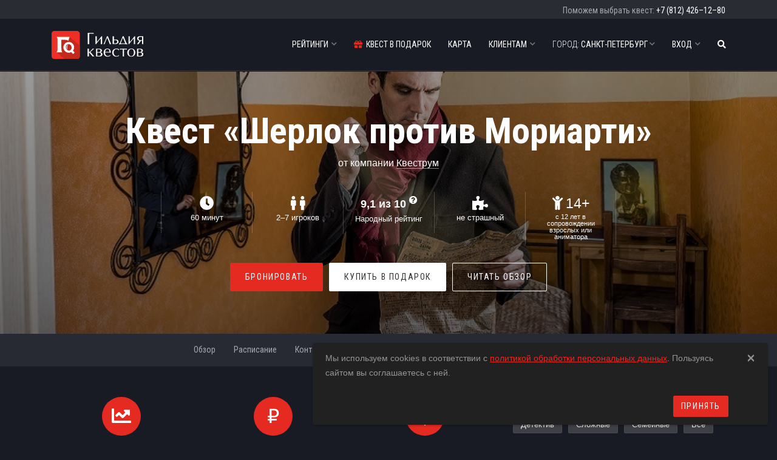

--- FILE ---
content_type: text/html; charset=utf-8
request_url: https://spb.questguild.ru/quests/sherlok-protiv-moriarti
body_size: 23534
content:
<!DOCTYPE html><html lang="ru" style="background-color: #191b24"><head><meta charset="utf-8" /><meta content="width=device-width, initial-scale=1.0" name="viewport" /><meta content="index, follow" name="robots" /><link rel="canonical" href="https://spb.questguild.ru/quests/sherlok-protiv-moriarti"><link href="https://fonts.gstatic.com" rel="preconnect" /><meta name="apple-mobile-web-app-title" content="Гильдия квестов">
<link rel="apple-touch-icon" href="/assets/favicon/apple-touch-icon-3fcb90d2b9915db4b7a2884ee402ac184794b2fff8d8bbaf40bf6c6a2e02164e.png">
<link rel="icon" type="image/png" sizes="48x48" href="/assets/favicon/favicon-48x48-7654f08a090f17d8c2d93233a100069f56adfb0543f337ee317aa82c9907b402.png">
<link rel="icon" type="image/png" sizes="32x32" href="/assets/favicon/favicon-32x32-dcfd29bc242d3e78ae1f32b9c2849251f9aa1c5c02b6256dcef72e0325b500b7.png">
<link rel="icon" type="image/png" sizes="16x16" href="/assets/favicon/favicon-16x16-74422637dd399c1c853689316fb0f55ca80e0c71fc0b7b7eeeffec5d330ab92f.png">
<link rel="icon" href="favicon.ico" type="image/x-icon">
<link rel="shortcut icon" href="favicon.ico" type="image/x-icon">
<link rel="icon" href="/assets/favicon/safari-pinned-tab-afda9fd431f2183a58333b230c342aad12508ea641d1949179554ce0e51c1598.svg" type="image/svg+xml">
<link rel="manifest" href="/assets/favicon/site-62f567a9b8adae563330514fdfccc5dbdadaefb72f782b7640e31d728fad5616.webmanifest">
<link rel="mask-icon" href="/assets/favicon/safari-pinned-tab-afda9fd431f2183a58333b230c342aad12508ea641d1949179554ce0e51c1598.svg" color="#5bbad5">
<meta name="msapplication-TileColor" content="#da532c">
<meta name="msapplication-config" content="/assets/favicon/browserconfig-6ddc79ed18a993df3f93546da38e50e87e7f54a8cf2c4028d7537800997175a8.xml">
<meta name="theme-color" content="#ffffff">
<title>Квест «Шерлок против Мориарти» от компании «Квеструм» - Независимый</title>
<meta name="description" content="Квест «Шерлок против Мориарти» от компании «Квеструм» на сайте Гильдии квестов в Санкт-Петербурге. Независимый обзор от профессиональной команды, контакты, фотографии, онлайн-бронирование."><link rel="stylesheet" href="/assets/application-dark-fa1b6e9b36837db1ba44e3c3709acd160c0b382496c5f6f98135445fde6754f3.css" /><link rel="stylesheet" href="/assets/modals/gdpr-e6b27d31d7f698af2cee4788626c35943b9ef91f977053d764969dc1d2a8e64a.css" /><meta name="country" content="Россия"><meta name="country-phone-mask" content="+{7} (000) 000-00-00"><meta name="csrf-param" content="authenticity_token" />
<meta name="csrf-token" content="r_jxBcdKVQbGIxnDcfV9_XQVIKGuZtYPyL-b1OeCc1Xl2HCutfdR86d8pNQPliEAR6i761PwFECRJR3PCRnlvw" /><meta name="timetable-API-URL" content="/quests/sherlok-protiv-moriarti/timetable"><meta content="website" property="og:type" /><meta content="Квест «Шерлок против Мориарти» от компании «Квеструм» - Независимый обзор" property="og:title" /><meta content="https://spb.questguild.ru/quests/sherlok-protiv-moriarti" property="og:url" /><meta content="questguild.ru" property="og:site_name" /><link href="/quests_photos/4952/sherlok_protiv_moriarti_company0x007ff0a71cb200_sankt_peterburg_1_qg_large.jpg?1532424548" rel="image_src" /><meta content="/quests_photos/4952/sherlok_protiv_moriarti_company0x007ff0a71cb200_sankt_peterburg_1_qg_large.jpg?1532424548" property="og:image" /><meta content="/quests_photos/4952/sherlok_protiv_moriarti_company0x007ff0a71cb200_sankt_peterburg_1_qg_large.jpg?1532424548" property="vk:image" /><meta content="/quests_photos/4952/sherlok_protiv_moriarti_company0x007ff0a71cb200_sankt_peterburg_1_qg_large.jpg?1532424548" property="twitter:image" /><meta content="/quests_photos/4952/sherlok_protiv_moriarti_company0x007ff0a71cb200_sankt_peterburg_1_qg_large.jpg?1532424548" property="twitter:image:src" /><meta content="summary_large_image" property="twitter:card" /><meta content="@quest_guild_ru" property="twitter:site" /><meta content="Квест «Шерлок против Мориарти» от компании «Квеструм» - Независимый обзор" property="twitter:title" /><meta content="Квест «Шерлок против Мориарти» от компании «Квеструм» на сайте Гильдии квестов в Санкт-Петербурге. Независимый обзор от профессиональной команды, контакты, фотографии,..." property="og:description" /><meta content="Квест «Шерлок против Мориарти» от компании «Квеструм» на сайте Гильдии квестов в Санкт-Петербурге. Независимый обзор от профессиональной команды, контакты, фотографии,..." name="twitter:description" /><meta content="777f6207e43dcb3c" data-comment="questguild.ru" name="yandex-verification" /><meta content="722e1cd75b960fd1" data-comment="spb.questguild.ru" name="yandex-verification" /><meta content="afd3345b14013b3b" name="mailru-verification" /><meta content="OOVOQ6huA3M7bhfn" name="mailru-verification" /><meta content="rR_O6sK-rMuF1UVQFkcBuw9R0oJQ04j64Eg1yt0nkFU" name="google-site-verification" /><meta content="₽" name="currency" /><link rel="stylesheet" href="https://fonts.googleapis.com/css2?family=Roboto+Condensed:wght@300;400;700&amp;amp;family=Roboto:wght@300;400;500;700;900&amp;amp;display=swap" /></head><body class="pg-quests-show navbar-fixed-top"><div class="navbars fixed-top"><div class="super-navbar"><div class="container navbar-container"><div class="super-navbar__phone"><span class="d-none d-sm-inline">Поможем выбрать квест:</span> <a class="super-navbar__phone__a" href="tel:+7 (812) 426-12-80">+7 (812) 426–12–80</a></div></div></div><nav class="navbar navbar-expand-lg navbar-dark bg-default navbar--link-arrow navbar--uppercase b-xs-bottom"><div class="container navbar-container"><a class="navbar-brand" href="/"><img height="60" alt="Гильдия квестов" src="/assets/logos/header-1-invert-2b6224a8a75d7d86512c756c2200e04dbc898df0c982d2416d1ae6c7587c0374.svg" /></a><a title="Поиск квестов" class="navbar__mobile-btn navbar__mobile-btn--search" aria-label="Поиск квестов" href="/search"><i class="fas fa-search"></i></a><button name="button" type="button" data-toggle="collapse" data-target="#navbar_main" class="navbar-toggler hamburger hamburger-js hamburger--spring navbar__mobile-btn" aria-controls="navbarsExampleDefault" aria-expanded="false" aria-label="Toggle navigation"><span class="hamburger-box"><span class="hamburger-inner"></span></span></button><div class="collapse navbar-collapse align-items-center justify-content-end" id="navbar_main"><ul class="navbar-nav" data-hover="dropdown">

    <li class="nav-item dropdown">
      <a class="nav-link" data-toggle="dropdown" aria-haspopup="true" aria-expanded="false" href="#"><span class="fa5-text-r">Рейтинги</span><i class="fas fa-chevron-down"></i></a>
      <ul class="dropdown-menu">
          <li><a class="dropdown-item" href="/ratings/all">Все квесты</a></li>
          <li><a class="dropdown-item" href="/ratings/scary">Страшные квесты</a></li>
      </ul>
    </li>


  <li class="nav-item">
    <a class="nav-link" href="/gifts">
      <i class="fas fa-gift icon-in-menu"></i> &nbsp;Квест в подарок
</a></li>
  <li class="nav-item">
    <a class="nav-link" href="/map">Карта</a>
</li>
  <li class="nav-item dropdown">
    <a class="nav-link" data-toggle="dropdown" aria-haspopup="true" aria-expanded="false" href="#"><span class="fa5-text-r">Клиентам</span><i class="fas fa-chevron-down"></i></a>
    <ul class="dropdown-menu">
      <li><a class="dropdown-item" href="/company/what-is-reality-quest">Что такое Квест в реальности?</a></li>
      
        <li><a class="dropdown-item" href="/company/team">О нас</a></li>
      <li><a class="dropdown-item" href="/company/how-we-evaluate">Как выставляются оценки?</a></li>
        <li><a class="dropdown-item" href="/news">Новости Гильдии квестов</a></li>
      <li><a class="dropdown-item" href="/new_quests/new">Как попасть на сайт?</a></li>
      <li><a class="dropdown-item" href="/company/widgets">Виджеты</a></li>
      <li><a class="dropdown-item" href="/company/contacts">Контакты</a></li>
    </ul>
</li>
  <li class="nav-item dropdown ">
    <a href="#" class="nav-link" data-toggle="dropdown" aria-haspopup="true" aria-expanded="false">
      <span style="font-weight: 300;">Город:</span> Санкт-Петербург
      <i class="fas fa-chevron-down"></i>
    </a>
    <ul class="dropdown-menu">
        <li class="nav-item">
          <a class="dropdown-item" rel="noopener" href="https://ekb.questguild.ru">Екатеринбург</a>
</li>        <li class="nav-item">
          <a class="dropdown-item" rel="noopener" href="https://Kzn.questguild.ru">Казань</a>
</li>        <li class="nav-item">
          <a class="dropdown-item" rel="noopener" href="https://krd.questguild.ru">Краснодар</a>
</li>        <li class="nav-item">
          <a class="dropdown-item" rel="noopener" href="https://krn.questguild.ru">Красноярск</a>
</li>        <li class="nav-item">
          <a class="dropdown-item" rel="noopener" href="https://questguild.ru">Москва</a>
</li>        <li class="nav-item">
          <a class="dropdown-item" rel="noopener" href="https://nsk.questguild.ru">Новосибирск</a>
</li>        <li class="nav-item">
          <a class="dropdown-item" rel="noopener" href="https://omsk.questguild.ru">Омск</a>
</li>        <li class="nav-item">
          <a class="dropdown-item" rel="noopener" href="https://perm.questguild.ru">Пермь</a>
</li>        <li class="nav-item">
          <a class="dropdown-item" rel="noopener" href="https://rnd.questguild.ru">Ростов-на-Дону</a>
</li>        <li class="nav-item active">
          <a class="dropdown-item" rel="noopener" href="https://spb.questguild.ru">Санкт-Петербург</a>
</li>        <li class="nav-item">
          <a class="dropdown-item" rel="noopener" href="https://chb.questguild.ru">Челябинск</a>
</li>      <li><a class="dropdown-item" href="/choose_city">[Все города]</a></li>
    </ul>
  </li>

    <li class="nav-item dropdown">
      <a class="nav-link" data-toggle="dropdown" aria-haspopup="true" aria-expanded="false" href="#"><span class="fa5-text-r">Вход</span><i class="fas fa-chevron-down"></i></a>
      <ul class="dropdown-menu">
        <li><a class="dropdown-item dropdown-item-google" href="/users/auth/google_oauth2"><i class="fab fa-google header-social-icon"></i><span class="fa5-text">Войти через Google</span></a></li>

          <li><a class="dropdown-item" href="/users/auth/vkontakte"><i class="fab fa-vk header-social-icon"></i><span class="fa5-text">Войти через ВКонтакте</span></a></li>

          <li><a class="dropdown-item dropdown-item-yandex" href="/users/auth/yandex"><i class="fab fa-yandex header-social-icon"></i><span class="fa5-text">Войти через Yandex</span></a></li>

          <li><a class="dropdown-item dropdown-item-mail" href="/users/auth/mail_ru"><i class="fas fa-at header-social-icon"></i><span class="fa5-text">Войти через Mail.ru</span></a></li>
      </ul>
    </li>

  <li class="nav-item">
    <a title="Поиск квестов" class="nav-link" href="/search">
      <i class="fas fa-search"></i>
      <span class="search-label-xs">Поиск квестов</span>
</a></li>
</ul>
</div></div></nav></div><style>.masthead {
  background-image: -webkit-linear-gradient( hsla(0, 0%, 0%, 0.4), hsla(0, 0%, 0%, 0.6) ), url('/quests_photos/4952/sherlok_protiv_moriarti_company0x007ff0a71cb200_sankt_peterburg_1_qg_large.jpg?1532424548');
  background-image:         linear-gradient( hsla(0, 0%, 0%, 0.4), hsla(0, 0%, 0%, 0.6) ), url('/quests_photos/4952/sherlok_protiv_moriarti_company0x007ff0a71cb200_sankt_peterburg_1_qg_large.jpg?1532424548');
}</style><section class="masthead"><div class="content"><h1>Квест «Шерлок против Мориарти»</h1><div class="company-name">от компании <a target="_blank" href="/companies/kvestrumrf">Квеструм</a></div><ul class="quest__masthead__params"><li class="quest__masthead__param"><div class="quest__masthead__param__icon"><i class="fas fa-clock"></i></div><span class="quest__masthead__param__value">60 минут</span></li><li class="quest__masthead__param"><div class="quest__masthead__param__icon"><i class="fas fa-male"></i> <i class="fas fa-male"></i></div><span class="quest__masthead__param__value">2–7 игроков</span></li><li class="quest__masthead__param" data-original-title="Рейтинг, составленный на основе оценок игроков, которые забронировали игру через сайт «Гильдия Квестов» и посетили её" data-toggle="tooltip"><span class="quest__masthead__param__text-as-icon">9,1 из 10 <sup><i class="fas fa-question-circle"></i></sup></span><span class="quest__masthead__param__value">Народный рейтинг</span></li><li class="quest__masthead__param"><div class="quest__masthead__param__icon"><i class="fas fa-puzzle-piece"></i></div><span class="quest__masthead__param__value">не страшный</span></li><li class="quest__masthead__param"><div class="quest__masthead__param__icon"><i class="fas fa-child"></i><span class="fa5-text">14+</span></div><span class="quest__masthead__param__value smaller">с 12 лет в сопровождении взрослых или аниматора</span></li></ul><div class="btns-row-1"><a rel="nofollow" data-scroll="" class="btn btn-styled btn-base-1" href="#schedule">Бронировать</a><a rel="nofollow" data-scroll="" class="btn btn-styled btn-white" target="_blank" href="/gifts">Купить в Подарок</a><a rel="nofollow" data-scroll="" class="btn btn-styled btn-outline btn-white" href="#quest_review">Читать обзор</a></div></div></section><nav class="tabs tabs--style-2 page-sections-anchors"><ul class="nav nav-tabs justify-content-center"><li class="nav-item"><a class="nav-link" data-scroll="" href="#quest_review">Обзор</a></li><li class="nav-item"><a class="nav-link" data-scroll="" href="#schedule">Расписание</a></li><li class="nav-item"><a class="nav-link" data-scroll="" href="#contacts-map">Контакты</a></li><li class="nav-item"><a class="nav-link" data-scroll="" href="#comments">Отзывы<sup>10</sup></a></li><li class="nav-item"><a class="nav-link" data-scroll="" href="#photos">Фотографии</a></li><li class="nav-item"><a class="nav-link" data-scroll="" href="#schedule">Бронировать</a></li><li class="nav-item"><a class="nav-link" rel="nofollow" data-remote="true" href="/add-review/4952">Оставить отзыв</a></li></ul></nav><div class="meta-info" id="meta-info"><div class="container"><div class="row"><div class="main-column col-xl-8 col-lg-8"><section class="features-1"><div class="features-1__column"><div class="block-icon bg-base-1 features-1__block-icon"><i class="fas fa-chart-line"></i></div><p class="features-1__heading"> 70,3% (Хорошо)</p><p class="features-1__units"><dfn><a target="_blank" class="color-dim" href="/company/team#rating-versions">Оценка экспертов</a></dfn> независимой экспертной коллегии</p></div><div class="features-1__column"><div class="block-icon bg-base-1 features-1__block-icon">₽</div><p class="features-1__heading">4900 — 6900 ₽</p><p class="features-1__units">Стоимость игры для команды из 2-4 человек. Доплата за дополнительных игроков +900 руб</p></div><div class="features-1__column"><div class="block-icon bg-base-1 features-1__block-icon"><i class="fas fa-map-marker"></i></div><p class="features-1__heading">м. Невский проспект</p><p class="features-1__units">пл. Конюшенная, д. 2 B</p></div></section><div class="quest-description-expert"><h2 class="quest-description-expert__title">Мнение экспертов</h2>Задачи здесь представлены в основном на логику и внимательность. Пригодятся также находчивость и поисковые навыки. Без заданий на ловкость обошлось, зато есть переход-сюрприз. Вы же понимаете, что в отеле, связанном с Мориарти, просто обязаны быть определенные особенности и тайники?</div><div class="quest-details"><h2 class="quest-details__title">Особенности квеста</h2>Ранее квест назывался «Отель Гранд Будапешт», потом перенес глобальную реконструкцию. <br><br>
Для прохождения доступна детская версия:&nbsp;<a href="/quests/sherlock_shkola_detectivov">«Шерлок: школа детективов. Kids»</a>.<br><br>

Стоимость услуги аниматора – 1000 рублей.<br>
<br>
Беременные женщины на сроке 3 месяца и менее допускаются на квест только под расписку. Беременные на более поздних сроках не допускаются.
</div><hr class="contained no-margins" /><section class="carousel carousel--style-1 slide product-gallery" id="photos" data-ride="carousel"><h2>Фотографии квеста «Шерлок против Мориарти»</h2><div class="carousel-inner"><div class="carousel-item active"><img alt="Квест в реальности Шерлок против Мориарти от компании Квеструм" title="Квест в реальности Шерлок против Мориарти от компании Квеструм" class="d-block img-fluid lazyimg" data-original="/quests_photos/4952/sherlok_protiv_moriarti_company0x007ff0a71cb200_sankt_peterburg_2_qg_large.jpg?1532424549" src="/assets/placeholders/quest-1-38578a81b19be44d6a9255d67cddb691132d0dadf3426b6e144f1ca2b4e8611f.svg" /></div><div class="carousel-item "><img alt="Квест в реальности Шерлок против Мориарти от компании Квеструм" title="Квест в реальности Шерлок против Мориарти от компании Квеструм" class="d-block img-fluid lazyimg" data-original="/quests_photos/4952/sherlok_protiv_moriarti__sankt_peterburg_3_qg_large.jpg?1508143288" src="/assets/placeholders/quest-1-38578a81b19be44d6a9255d67cddb691132d0dadf3426b6e144f1ca2b4e8611f.svg" /></div><div class="carousel-item "><img alt="Квест в реальности Шерлок против Мориарти от компании Квеструм" title="Квест в реальности Шерлок против Мориарти от компании Квеструм" class="d-block img-fluid lazyimg" data-original="/quests_photos/4952/sherlok_protiv_moriarti__sankt_peterburg_4_qg_large.jpg?1508143289" src="/assets/placeholders/quest-1-38578a81b19be44d6a9255d67cddb691132d0dadf3426b6e144f1ca2b4e8611f.svg" /></div><div class="carousel-item "><img alt="Квест в реальности Шерлок против Мориарти от компании Квеструм" title="Квест в реальности Шерлок против Мориарти от компании Квеструм" class="d-block img-fluid lazyimg" data-original="/quests_photos/4952/sherlok_protiv_moriarti_company0x007ff0a71cb200_sankt_peterburg_1_qg_large.jpg?1532424548" src="/assets/placeholders/quest-1-38578a81b19be44d6a9255d67cddb691132d0dadf3426b6e144f1ca2b4e8611f.svg" /></div></div><a class="carousel-control left" data-slide="prev" href="#photos"><i class="fas fa-angle-left"></i></a><a class="carousel-control right" data-slide="next" href="#photos"><i class="fas fa-angle-right"></i></a></section><hr class="contained no-margins" /><section class="booking-section"><h2>Бронировать онлайн</h2><div class="alert alert-success-outlined"><img src="/assets/icons/cake-1-10df1a09e7c1e322ba0a72c6f04e25610af09285510299d105df97826ab12aab.svg" />Мы не берём комиссию за бронирование квеста на нашем сайте.</div><p class="prices-comment">Оплата только наличным расчетом. При бронировании позднего сеанса (22:30, 23:00 и 23:30) может потребоваться предоплата 500 рублей.</p><div class="schedule schedule-grey" id="schedule"><div class="loading-state-indicator" id="js-loading-state-indicator"><div class="loader-inner square-spin"><div></div></div><div class="text"><p id="js-load-status-text">Запрашиваем расписание квестов</p><p class="small">Если произошла ошибка,<br />пожалуйста, свяжитесь с нами по телефону <a href="tel:+7 (812) 426-12-80">+7 (812) 426-12-80</a> <br />или электронной почте <a href="mailto:manager@questguild.ru">manager@questguild.ru</a></p></div></div></div></section><hr class="contained no-margins" /><section class="quest-review" id="quest_review"><h2>Обзор квеста «Шерлок против Мориарти»</h2><div class="review-text"><p>Даже гениальные детективы иногда оказываются в очень рискованных ситуациях с пугающими перспективами. В игре от компании &laquo;Квеструм&raquo; началось все с того, что Холмса обокрали. Письмо от анонимного доброжелателя приводит сыщика в один отель, а точнее, в ловушку коварного Мориарти. Тик-так, тик-так, у вас есть один час или, возможно, что это последнее дело Холмса!</p>

<p>Квест &laquo;Шерлок против Мориарти&raquo; был создан прямо в декорациях игры &laquo;Отель &laquo;Гранд Будапешт&raquo;, после небольших визуальных изменений, а также корректировки и замены ряда загадок. Новая история смотрится вполне органично благодаря отсылкам к сериалу Стивена Моффата с Бенедиктом Камбербэтчем. Модель поведения Мориарти (пусть и не с каноническим голосом) и аксессуары современного Шерлока, перенесенного в наше время, легко узнаваемы.</p>

<p>Отель вполне похож на отель, квест начинается в коридоре, куда выходят двери номеров и служебных помещений. Назначение каждого пространства понятно, есть как игровые элементы, так и чисто атмосферные. С технической точки зрения, стоит отметить механическую направленность многих задач. Ключики, кодовые замки &ndash; все это здесь есть и выглядит нормальным в рамках истории, однако любителей навороченных и высокотехнологичных игр последнего времени это может огорчить.</p>

<p><img alt="Квест в реальности Шерлок против Мориарти от компании Квеструм" title="Квест в реальности Шерлок против Мориарти от компании Квеструм" src="/quests_photos/4952/sherlok_protiv_moriarti_company0x007ff0a71cb200_sankt_peterburg_2_qg_large.jpg?1532424549" /></p>

<p>Командная работа практически отсутствует. Квест линеен, и теоретически все можно бы было выполнить в одиночку. Тем не менее&nbsp;действий очень много, а пользу ассистирования и командного штурма никто не отменял, так что классической комплектацией из четырех человек вы заскучать едва ли успеете. В локации вполне просторно, за исключением буквально одного места.</p>

<p>Сложность у игры средняя. При этом крайне вероятно, что игроки с маленьким опытом пройдут испытание от &laquo;Квеструм&raquo; быстрее тех, кто знаком с эскейперскими шаблонами. Новички меньше стараются прогнозировать загадки и развитие логических цепочек. В паре моментов данной игры действительно не стоит задумываться &laquo;А как это сработает, если я поступлю подобным образом?&raquo; Так что команда экспертов &laquo;Гильдии квестов&raquo; местами сильно перемудрила.</p>

<p>Кто круче: Шерлок Холмс или Джим Мориарти? Ответ зависит только от вас, от игры вашей команды. Вызов принят? Что-то уже тикает&hellip;</p>
<p>Если вам понравился обзор квеста, забронируйте сеанс онлайн: <a class="btn btn-sm" data-scroll="" href="#schedule">показать расписание</a></p><p>Топ всех квестов, которые высоко оценили наши эксперты, вы можете найти на странице: <a href="/ratings/all "target="_blank">«Рейтинг всех квестов Санкт-Петербурга»</a>.</p><noindex><p class="hidden-xs hidden-sm">Если вы нашли опечатку, выделите текст и нажмите клавиши <kbd>Ctrl</kbd>+<kbd>Enter</kbd></p></noindex></div></section><section class="product-info"><div class="marks-progressbars"><div class="progress-wrapper"><span class="progress-label">Атмосфера</span><span class="progress-percentage">74 % / 99 %</span><div class="progress progress-sm"><div class="progress-bar" role="progressbar" aria-valuenow="74" aria-valuemin="0" aria-valuemax="100" style="width: 74%"></div></div><div class="progress progress-sm"><div class="progress-bar progress-bar-bg-2" role="progressbar" aria-valuenow="99.0" aria-valuemin="0" aria-valuemax="100" style="width: 99.0%"></div></div></div><div class="progress-wrapper"><span class="progress-label">Сюжет</span><span class="progress-percentage">70 % / 97 %</span><div class="progress progress-sm"><div class="progress-bar" role="progressbar" aria-valuenow="70" aria-valuemin="0" aria-valuemax="100" style="width: 70%"></div></div><div class="progress progress-sm"><div class="progress-bar progress-bar-bg-2" role="progressbar" aria-valuenow="97.0" aria-valuemin="0" aria-valuemax="100" style="width: 97.0%"></div></div></div><div class="progress-wrapper"><span class="progress-label">Логические задачи</span><span class="progress-percentage">70 % / 94 %</span><div class="progress progress-sm"><div class="progress-bar" role="progressbar" aria-valuenow="70" aria-valuemin="0" aria-valuemax="100" style="width: 70%"></div></div><div class="progress progress-sm"><div class="progress-bar progress-bar-bg-2" role="progressbar" aria-valuenow="94.0" aria-valuemin="0" aria-valuemax="100" style="width: 94.0%"></div></div></div><div class="progress-wrapper"><span class="progress-label">Экшн и ловкость</span><span class="progress-percentage">65 % / 93 %</span><div class="progress progress-sm"><div class="progress-bar" role="progressbar" aria-valuenow="65" aria-valuemin="0" aria-valuemax="100" style="width: 65%"></div></div><div class="progress progress-sm"><div class="progress-bar progress-bar-bg-2" role="progressbar" aria-valuenow="93.0" aria-valuemin="0" aria-valuemax="100" style="width: 93.0%"></div></div></div><div class="progress-wrapper"><span class="progress-label">Командная работа</span><span class="progress-percentage">63 % / 95 %</span><div class="progress progress-sm"><div class="progress-bar" role="progressbar" aria-valuenow="63" aria-valuemin="0" aria-valuemax="100" style="width: 63%"></div></div><div class="progress progress-sm"><div class="progress-bar progress-bar-bg-2" role="progressbar" aria-valuenow="95.5556" aria-valuemin="0" aria-valuemax="100" style="width: 95.5556%"></div></div></div><div class="progress-wrapper"><span class="progress-label">Чистота и безопасность</span><span class="progress-percentage">80 % / 99 %</span><div class="progress progress-sm"><div class="progress-bar" role="progressbar" aria-valuenow="80" aria-valuemin="0" aria-valuemax="100" style="width: 80%"></div></div><div class="progress progress-sm"><div class="progress-bar progress-bar-bg-2" role="progressbar" aria-valuenow="99.0" aria-valuemin="0" aria-valuemax="100" style="width: 99.0%"></div></div></div></div><table class="table progressbars-legend"><tbody><tr class="rating-experts"><td class="legend"><i class="fas fa-circle progress-bar-bg-1-color"></i></td><th>Оценка экспертов</th><td><b>70.3 %</b></td><td class="revied-count">(Хорошо)</td></tr><tr class="rating-populi"><td class="legend"><i class="fas fa-circle progress-bar-bg-2-color"></i></td><th>Оценка игроков</th><td><b>96.3 %</b><span class="revied-count-xs">(10 отзывов)</span></td><td class="revied-count">(10 отзывов)</td></tr></tbody></table><div class="how-we-evaluate"><h2 class="how-we-evaluate__title">Как мы оцениваем</h2><p>Все оценки квестам выставляются независимой экспертной коллегией, в сравнении с другими эскейп-румами, на основании протокола закрытого голосования, по результатам прохождения квеста одной из групп экспертной коллегии. <a target="_blank" class="link-black-underline" href="/company/how-we-evaluate">Подробнее о том, как мы оцениваем</a></p></div></section><hr class="contained no-margins" /><section class="contacts-map" id="contacts-map"><h2>Контакты квеста «Шерлок против Мориарти»</h2><div class="row"><div class="col-md-5 col-sm-5 col-xs-12"><meta name="map-center" content="{&quot;latitude&quot;:&quot;59.938991&quot;,&quot;longitude&quot;:&quot;30.325516&quot;}"><meta name="locations" content="[{&quot;content&quot;:&quot;\u003cdiv class=\&quot;map-item-1\&quot;\u003e\u003ch4 class=\&quot;title\&quot;\u003e\u003ca href=\&quot;/quests/sherlok-protiv-moriarti\&quot;\u003eШерлок против Мориарти\u003c/a\u003e\u003c/h4\u003e\u003cdiv class=\&quot;visible-xs-only\&quot;\u003eMiss me? Великий сыщик попал в плен хитрого Мориарти! Тик-так!\u003c/div\u003e\u003cdiv class=\&quot;hidden-xs\&quot;\u003e\u003cp class=\&quot;company-name\&quot;\u003e\u003ci class=\&quot;fas fa-suitcase\&quot;\u003e\u003c/i\u003e\u003cspan class=\&quot;fa5-text\&quot;\u003eКвеструм\u003c/span\u003e\u003c/p\u003e\u003chr /\u003e\u003cp class=\&quot;description\&quot;\u003eMiss me? Великий сыщик попал в плен хитрого Мориарти! Тик-так!\u003c/p\u003e\u003chr /\u003e\u003cdiv class=\&quot;row\&quot;\u003e\u003cdiv class=\&quot;col-md-6 col-sm-6 col-xs-6\&quot;\u003e\u003ci class=\&quot;fas fa-compass\&quot;\u003e\u003c/i\u003e\u003cspan class=\&quot;fa5-text\&quot;\u003eпл. Конюшенная, д. 2 B\u003c/span\u003e\u003c/div\u003e\u003cdiv class=\&quot;col-md-6 col-sm-6 col-xs-6\&quot;\u003e\u003ci class=\&quot;fas fa-group\&quot;\u003e\u003c/i\u003e\u003cspan class=\&quot;fa5-text\&quot;\u003e2 – 7 человек\u003c/span\u003e\u003c/div\u003e\u003c/div\u003e\u003chr /\u003e\u003ca class=\&quot;btn btn-styled btn-base-1 btn-xs\&quot; href=\&quot;/quests/sherlok-protiv-moriarti\&quot;\u003eПодробнее\u003c/a\u003e\u003c/div\u003e\u003c/div\u003e&quot;,&quot;latitude&quot;:&quot;59.938991&quot;,&quot;longitude&quot;:&quot;30.325516&quot;,&quot;name&quot;:&quot;Шерлок против Мориарти&quot;}]"><div class="quest_map" id="map-container"></div></div><div class="col-md-7 col-sm-7 col-xs-12"><p><strong>м. Невский проспект</strong></p><p><strong>Адрес:</strong> пл. Конюшенная, д. 2 B</p><p><strong>Как пройти:</strong> локация расположена в 5 мин. ходьбы от м. Невский проспект. (выход на кан. Грибоедова). Дойдите до Конюшенной площади по каналу Грибоедова и поверните с площади во двор через въезд со шлагбаумом. Пройдите через парковку до правой арки во дворе. На двери с домофоном наберите «31» и поднимитесь на третий этаж, пом. 15 А</p><p><strong>Телефон:&nbsp;</strong><a href="tel:+7 (812) 426-12-80">+7 (812) 426-12-80</a></p><p><strong>Услугу оказывает:&nbsp;</strong>ИП Шустров С.С. ИНН: 780542833933</p><a class="btn btn-styled btn-base-1 btn-sm" data-scroll="" href="#schedule"><i class="fas fa-link"></i><span class="fa5-text">Бронировать</span></a> <a class="btn btn-styled btn-base-1 btn-outline btn-sm" data-scroll="" target="_blank" href="/gifts"><i class="fas fa-gift"></i><span class="fa5-text">Купить в Подарок</span></a><div class="mango-call-site contacts-map__mango-block" data-options="{&quot;host&quot;:&quot;widgets.mango-office.ru/&quot;,&quot;id&quot;:&quot;MTAwMTU0Nzk=&quot;,&quot;errorMessage&quot;:&quot;В данный момент наблюдаются технические проблемы, и совершение звонка невозможно&quot;}"><button type="button" class="btn btn-styled btn-base-5 btn-sm"><i class="fas fa-phone"></i><span class="fa5-text">Позвонить с сайта</span></button></div></div></div></section></div><div class="sidebar col-xl-4 col-lg-4"><div class="categories"><ul class="tags-1"><li><a href="/"><i class="fas fa-trophy" style="color: #f6e609"></i><span class="fa5-text" style="color: #f6e609">Популярные</span></a></li><li><a href="/categories/movie">По кинофильмам</a></li><li><a href="/categories/detective">Детектив</a></li><li><a href="/categories/difficult">Сложные</a></li><li><a href="/categories/child">Семейные</a></li><li><a href="/categories/all">Все</a></li><li><a href="/categories/many-tasks">Много задач</a></li><li><a href="/categories/for-many-playeres"><i class="fas fa-users" style="color: #ffffff"></i><span class="fa5-text" style="color: #ffffff">Для большой компании</span></a></li><li><a href="/categories/bright">Антуражные</a></li><li><a href="/categories/couple">Для двоих</a></li><li><a href="/categories/23fevralya"><i class="fas fa-mars" style="color: #efe661"></i><span class="fa5-text" style="color: #efe661">23 февраля</span></a></li><li><a href="/categories/8_marta"><i class="fas fa-venus" style="color: #efe661"></i><span class="fa5-text" style="color: #efe661">8 марта</span></a></li><li><a href="/categories/not-scary"><i class="fas fa-puzzle-piece" style="color: #ffffff"></i><span class="fa5-text" style="color: #ffffff">Нестрашные</span></a></li><li><a href="/categories/6">На 6 человек</a></li><li><a href="/categories/5">На 5 человек</a></li><li><a href="/categories/7">На 7 человек</a></li><li><a href="/categories/4">На 4 человека</a></li><li><a href="/categories/5_6">На 5-6 человек</a></li><li><a href="/categories/podrostki"><i class="fas fa-gamepad" style="color: #ffffff"></i><span class="fa5-text" style="color: #ffffff">Подросткам</span></a></li><li><a href="/categories/happy_birthday">День рождения</a></li><li><a href="/categories/Happy_birthday_QuestGuild">Подарки от Гильдии Квестов</a></li><li><a href="/categories/kvest_v_realnosti">Квест в реальности</a></li><li><a href="/categories/new-year">Новый год</a></li><li><a href="/categories/for_women">Для женщин</a></li><li><a href="/categories/for_men">Для мужчин</a></li><li><a href="/categories/for-adults">Для взрослых</a></li><li><a href="/categories/for-scholars">Для школьников</a></li><li><a href="/categories/3-players">На 3 человека</a></li><li><a href="/categories/top-quests">Топ квестов</a></li><li><a href="/categories/best-quests">Лучшие квесты</a></li><li><a href="/categories/romantic">Для влюбленных</a></li><li><a href="/categories/logicheskie-kvesti">Логические квесты</a></li><li><a href="/categories/no-actors">Без актеров</a></li></ul><hr /><ul class="tags-1"><li><a href="/metros/gostiny-dvor">Квесты рядом с м. Гостиный двор</a></li><li><a href="/metros/nevsky-prospekt">Квесты рядом с м. Невский проспект</a></li><li><a href="/metros/admiralteyskaya">Квесты рядом с м. Адмиралтейская</a></li></ul></div><section class="sidebar-object sidebar-object-1"><div class="card"><div class="card-title b-xs-bottom"><h4 class="heading heading-sm text-uppercase">В квесте есть</h4></div><div class="card-body"><div class="row list-recent featured"><div class="col-sm-6 col-lg-12 clearfix quest-service"><span>Wi-Fi</span> Есть</div></div><div class="row list-recent featured"><div class="col-sm-6 col-lg-12 clearfix quest-service"><span>Парковка</span><br />есть бесплатная</div></div><div class="row list-recent featured"><div class="col-sm-6 col-lg-12 clearfix quest-service"><span>Комната ожидания</span><br />есть, также есть 3 зоны для проведения праздника, рассчитаны на 10,16 и 32 человека (2450-3450 руб./час)</div></div></div></div></section><section class="sidebar-object sidebar-object-1"><div class="card"><div class="card-title b-xs-bottom"><h4 class="heading heading-sm text-uppercase">Рекомендуемые квесты</h4></div><div class="card-body"><div class="row list-recent featured"><div class="col-sm-6 col-lg-12 clearfix quest-3"><a class="post-thumb" href="/quests/vzaperti-hishhnik"><img class="lazyimg" alt="Квест в реальности Хищник от компании Взаперти" data-original="/quests_photos/16687/hischnik__sankt_peterburg_1_qg_small.jpeg?1656669253" src="/assets/placeholders/quest-1-38578a81b19be44d6a9255d67cddb691132d0dadf3426b6e144f1ca2b4e8611f.svg" /></a><span class="post-author"><a href="/quests/vzaperti-hishhnik">Хищник</a></span><div class="post-entry"><div class="quest-3__rating">Народный рейтинг: 9 </div><div class="quest-3__rating">Рейтинг экспертов: 70,8% (Хорошо)</div></div></div><div class="col-sm-6 col-lg-12 clearfix quest-3"><a class="post-thumb" href="/quests/sherlok-protiv-moriarti"><img class="lazyimg" alt="Квест в реальности Шерлок против Мориарти от компании Квеструм" data-original="/quests_photos/4952/sherlok_protiv_moriarti_company0x007ff0a71cb200_sankt_peterburg_1_qg_small.jpg?1532424548" src="/assets/placeholders/quest-1-38578a81b19be44d6a9255d67cddb691132d0dadf3426b6e144f1ca2b4e8611f.svg" /></a><span class="post-author"><a href="/quests/sherlok-protiv-moriarti">Шерлок против Мориарти</a></span><div class="post-entry"><div class="quest-3__rating">Народный рейтинг: 9,1 </div><div class="quest-3__rating">Рейтинг экспертов: 70,3% (Хорошо)</div></div></div><div class="col-sm-6 col-lg-12 clearfix quest-3"><a class="post-thumb" href="/quests/Astral"><img class="lazyimg" alt="Квест в реальности Астрал от компании Сфера квестов" data-original="/quests_photos/2196/astral_company0x0055ceb9703298_sankt_peterburg_1_qg_small.jpg?1518090072" src="/assets/placeholders/quest-1-38578a81b19be44d6a9255d67cddb691132d0dadf3426b6e144f1ca2b4e8611f.svg" /></a><span class="post-author"><a href="/quests/Astral">Астрал</a></span><div class="post-entry"><div class="quest-3__rating">Народный рейтинг: 9,6 </div><div class="quest-3__rating">Рейтинг экспертов: 72% (Хорошо)</div></div></div><div class="col-sm-6 col-lg-12 clearfix quest-3"><a class="post-thumb" href="/quests/kukli"><img class="lazyimg" alt="Квест в реальности Дом с привидениями от компании Quest Guru" data-original="/quests_photos/2708/dom_s_privideniyami_razoomgames_sankt_peterburg_1_qg_small.jpg?1493734803" src="/assets/placeholders/quest-1-38578a81b19be44d6a9255d67cddb691132d0dadf3426b6e144f1ca2b4e8611f.svg" /></a><span class="post-author"><a href="/quests/kukli">Дом с привидениями</a></span><div class="post-entry"><div class="quest-3__rating">Народный рейтинг: 8,7 </div><div class="quest-3__rating">Рейтинг экспертов: 72% (Хорошо)</div></div></div><div class="col-sm-6 col-lg-12 clearfix quest-3"><a class="post-thumb" href="/quests/oushen-1-etap"><img class="lazyimg" alt="Квест в реальности 11 друзей Оушена от компании Cheater Lab" data-original="/quests_photos/120/11_druzei_oushena_company0x00007f0c3ed4a458_sankt_peterburg_1_qg_small.jpg?1576822062" src="/assets/placeholders/quest-1-38578a81b19be44d6a9255d67cddb691132d0dadf3426b6e144f1ca2b4e8611f.svg" /></a><span class="post-author"><a href="/quests/oushen-1-etap">11 друзей Оушена</a></span><div class="post-entry"><div class="quest-3__rating">Народный рейтинг: 9,6 </div><div class="quest-3__rating">Рейтинг экспертов: 77,7% (Отлично)</div></div></div></div></div></div></section><section class="sidebar-object sidebar-object-1"><div class="card"><div class="card-title b-xs-bottom"><h3 class="heading heading-sm text-uppercase">Новости Гильдии квестов</h3></div><div class="card-body"><div class="row list-recent"><div class="col-sm-6 col-lg-12 clearfix news-3"><a class="post-thumb" hidefocus="true" href="/news/news-effekt-zamilennogo-vglyada"><img title="Эффект «замыленного взгляда»: почему мы не замечаем очевидные подсказки" alt="Эффект «замыленного взгляда»: почему мы не замечаем очевидные подсказки" class="lazyimg" data-original="/news/1077/3_small.jpg?1768988115" src="/assets/placeholders/news-1-38578a81b19be44d6a9255d67cddb691132d0dadf3426b6e144f1ca2b4e8611f.svg" /></a><span class="post-author"><a href="/news/news-effekt-zamilennogo-vglyada">Эффект «замыленного взгляда»: почему мы не замечаем очевидные подсказки</a></span><span class="post-entry">21 января 2026</span></div><div class="col-sm-6 col-lg-12 clearfix news-3"><a class="post-thumb" hidefocus="true" href="/news/news-questy-na-noviy-god-26-spb"><img title="Квесты на Новый год" alt="Квесты на Новый год" class="lazyimg" data-original="/news/1067/новыйгод3_small.jpg?1766482221" src="/assets/placeholders/news-1-38578a81b19be44d6a9255d67cddb691132d0dadf3426b6e144f1ca2b4e8611f.svg" /></a><span class="post-author"><a href="/news/news-questy-na-noviy-god-26-spb">Квесты на Новый год</a></span><span class="post-entry">23 декабря 2025</span></div><div class="col-sm-6 col-lg-12 clearfix news-3"><a class="post-thumb" hidefocus="true" href="/news/news-quest-kak-novogodniy-podarok"><img title="Квест как новогодний подарок: впечатления вместо вещей!" alt="Квест как новогодний подарок: впечатления вместо вещей!" class="lazyimg" data-original="/news/1064/подарок2_small.jpg?1765980993" src="/assets/placeholders/news-1-38578a81b19be44d6a9255d67cddb691132d0dadf3426b6e144f1ca2b4e8611f.svg" /></a><span class="post-author"><a href="/news/news-quest-kak-novogodniy-podarok">Квест как новогодний подарок: впечатления вместо вещей!</a></span><span class="post-entry">17 декабря 2025</span></div><div class="col-sm-6 col-lg-12 clearfix news-3"><a class="post-thumb" hidefocus="true" href="/news/news-kak-horror-questi-pomogaut"><img title="Как хоррор-квесты помогают преодолеть фобии" alt="Как хоррор-квесты помогают преодолеть фобии" class="lazyimg" data-original="/news/1063/клаустрофоб_small.jpg?1764847520" src="/assets/placeholders/news-1-38578a81b19be44d6a9255d67cddb691132d0dadf3426b6e144f1ca2b4e8611f.svg" /></a><span class="post-author"><a href="/news/news-kak-horror-questi-pomogaut">Как хоррор-квесты помогают преодолеть фобии</a></span><span class="post-entry">4 декабря 2025</span></div></div></div><div class="card-footer"><a href="/news">Все новости Гильдии квестов</a></div></div></section></div></div></div></div><hr class="contained no-margins" /><section class="company-quests"><div class="container"><h3>Другие квесты компании «Квеструм»</h3><a class="more-link" href="/companies/kvestrumrf">Все квесты компании Квеструм (45)</a><div class="row"><div class="quest-1 animate-hover-slide col-lg-4 col-md-6 col-sm-6"><a class="quest-1-illustration-link" href="/quests/sekrety-pochty"><figure class="figure"><img class="lazyimg quest-1__img" data-original="/quests_photos/127/taina_zabroshennoi_pochty_company0x00007f78311613d0_sankt_peterburg_1_qg_medium.jpg?1653475540" src="/assets/placeholders/quest-1-38578a81b19be44d6a9255d67cddb691132d0dadf3426b6e144f1ca2b4e8611f.svg" /><span class="quest-1__info-icon"><i class="fas fa-info-circle"></i></span><div class="quest-1__marks"><div class="mark"><img class="mark__icon" src="/assets/icons/svg/star-db2ab95fd87ed8f0be4b59f313c88afefa4be359e1cad7f3ef7df5446de42d10.svg" /><span class="mark__text mark__text--hidden">Народный рейтинг:</span><span class="mark__text mark__text--bold">9,7</span><span class="mark__text">из 10</span></div><div class="mark"><img class="mark__icon" src="/assets/icons/svg/trophy-25f63976d17d65300e2aabedec37caf2fde9731cc1cd4cb00042281eff48b64e.svg" /><span class="mark__text mark__text--hidden">Оценка экспертов:</span><span class="mark__text mark__text--bold">73%</span><span class="mark__text">(Хорошо)</span></div></div><figcaption><div class="hover-description">Раскроете ли вы тайну заброшенной почты или пропадете без вести навсегда?</div></figcaption></figure></a><div class="quest-1__header"><span class="sutitle">Квест</span><h4 class="title"><a href="/quests/sekrety-pochty">Тайна заброшенной почты</a></h4><span class="sutitle"><i class="fas fa-puzzle-piece"></i><span class="fa5-text">Не страшный</span></span></div><p class="quest-1__info quest-1__info--metro"><span class="quest-1__info-item"><i class="fas fa-user-friends"></i><span class="value">2 – 7</span><span class="subvalue"> человек</span></span><span class="quest-1__info-item time"><i class="fas fa-clock"></i><span class="value">60 минут</span></span><span class="quest-1__info-item metro"><img alt="Станция метро" class="metro-icon" src="/cities_metro_icon/2/pngwing.com_original.png?1660303784" /><span class="value">Невский проспект</span></span><span class="quest-1__info-item age"><i class="fas fa-fw fa-child"></i><span class="value">от 14+ лет</span><span class="info-icon"><i class="fas fa-info-circle"></i></span><span class="info-tooltip">с 12 лет в сопровождении взрослых или аниматора</span></span></p><a class="btn btn-styled btn-base-1 btn-sm" href="/quests/sekrety-pochty#schedule">Забронировать</a></div><div class="quest-1 animate-hover-slide col-lg-4 col-md-6 col-sm-6"><a class="quest-1-illustration-link" href="/quests/punkt-naznacheniya"><figure class="figure"><img class="lazyimg quest-1__img" data-original="/quests_photos/2321/punkt_naznacheniya_company0x00007f7c3bdfb718_sankt_peterburg_1_qg_medium.jpg?1585209960" src="/assets/placeholders/quest-1-38578a81b19be44d6a9255d67cddb691132d0dadf3426b6e144f1ca2b4e8611f.svg" /><span class="quest-1__info-icon"><i class="fas fa-info-circle"></i></span><div class="quest-1__marks"><div class="mark"><img class="mark__icon" src="/assets/icons/svg/star-db2ab95fd87ed8f0be4b59f313c88afefa4be359e1cad7f3ef7df5446de42d10.svg" /><span class="mark__text mark__text--hidden">Народный рейтинг:</span><span class="mark__text mark__text--bold">9,4</span><span class="mark__text">из 10</span></div><div class="mark"><img class="mark__icon" src="/assets/icons/svg/trophy-25f63976d17d65300e2aabedec37caf2fde9731cc1cd4cb00042281eff48b64e.svg" /><span class="mark__text mark__text--hidden">Оценка экспертов:</span><span class="mark__text mark__text--bold">77%</span><span class="mark__text">(Отлично)</span></div></div><figcaption><div class="hover-description">Странные видения и предчувствия-это всего лишь фантазия? А что если вдруг они начинают воплощаться?</div></figcaption></figure></a><div class="quest-1__header"><span class="sutitle">Квест</span><h4 class="title"><a href="/quests/punkt-naznacheniya">Пункт назначения</a></h4><span class="sutitle"><i class="fas fa-bug"></i><span class="fa5-text">Немного страшный</span></span></div><p class="quest-1__info quest-1__info--metro"><span class="quest-1__info-item"><i class="fas fa-user-friends"></i><span class="value">2 – 7</span><span class="subvalue"> человек</span></span><span class="quest-1__info-item time"><i class="fas fa-clock"></i><span class="value">60 минут</span></span><span class="quest-1__info-item metro"><img alt="Станция метро" class="metro-icon" src="/cities_metro_icon/2/pngwing.com_original.png?1660303784" /><span class="value">Чкаловская</span></span><span class="quest-1__info-item age"><i class="fas fa-fw fa-child"></i><span class="value">от 14+ лет</span></span></p><a class="btn btn-styled btn-base-1 btn-sm" href="/quests/punkt-naznacheniya#schedule">Забронировать</a></div><div class="quest-1 animate-hover-slide col-lg-4 col-md-6 col-sm-6"><a class="quest-1-illustration-link" href="/quests/polyarnaya_ekspeditsya"><figure class="figure"><img class="lazyimg quest-1__img" data-original="/quests_photos/7882/polyarnaya_ekspeditsiya__sankt_peterburg_1_qg_medium.jpg?1552633333" src="/assets/placeholders/quest-1-38578a81b19be44d6a9255d67cddb691132d0dadf3426b6e144f1ca2b4e8611f.svg" /><span class="quest-1__info-icon"><i class="fas fa-info-circle"></i></span><div class="quest-1__marks"><div class="mark"><img class="mark__icon" src="/assets/icons/svg/star-db2ab95fd87ed8f0be4b59f313c88afefa4be359e1cad7f3ef7df5446de42d10.svg" /><span class="mark__text mark__text--hidden">Народный рейтинг:</span><span class="mark__text mark__text--bold">9,3</span><span class="mark__text">из 10</span></div></div><figcaption><div class="hover-description">Отважные участники квеста отправятся в экспедицию на полярную станцию</div></figcaption></figure></a><div class="quest-1__header"><span class="sutitle">Квест</span><h4 class="title"><a href="/quests/polyarnaya_ekspeditsya">Полярная экспедиция. Kids</a></h4><span class="sutitle"><i class="fas fa-puzzle-piece"></i><span class="fa5-text">Не страшный</span></span></div><p class="quest-1__info quest-1__info--metro"><span class="quest-1__info-item"><i class="fas fa-user-friends"></i><span class="value">2 – 7</span><span class="subvalue"> человек</span></span><span class="quest-1__info-item time"><i class="fas fa-clock"></i><span class="value">60 минут</span></span><span class="quest-1__info-item metro"><img alt="Станция метро" class="metro-icon" src="/cities_metro_icon/2/pngwing.com_original.png?1660303784" /><span class="value">Невский проспект</span></span><span class="quest-1__info-item age"><i class="fas fa-fw fa-child"></i><span class="value">от 9+ лет</span></span></p><a class="btn btn-styled btn-base-1 btn-sm" href="/quests/polyarnaya_ekspeditsya#schedule">Забронировать</a></div></div></div></section><hr class="contained no-margins" id="comments" /><section class="quest__comment-list" id="comments-verified"><div class="container"><h2>Проверенные отзывы</h2><p class="quest__comment-list__subtitle">Отзывы на квест «Шерлок против Мориарти» от игроков, которые забронировали игру через сайт «Гильдия Квестов» и посетили её</p><a rel="nofollow" class="btn btn-styled btn-base-1 btn-sm" data-remote="true" href="/add-review/4952">Оставить отзыв</a><ul class="block-post-comments block-post-comments--style-1"><li><div class="block block-comment comment-1"><div class="block-image"><img class="comment-1__userpic lazyimg" data-original="https://pp.userapi.com/c851124/v851124651/60990/T0AnPXr6gJ0.jpg?ava=1" src="/assets/placeholders/userpic-1-8d91616802d9b44c7375e8efe2a057fc6f069fa94c948eb340f1a6947405edab.svg" /></div><div class="block-body"><div class="block-body-inner"><p class="heading heading-6"><a href="https://vk.com/smertni4ek">Stepan Morozov</a></p><span class="comment-date">25 июля 2019</span><div class="comment-columns"><div class="text-column"><p class="comment-text">Квест проходили вдвоем с женой. Нам очень понравилось,жаль чуть-чуть не успели "допускать" в конце! Атмосфера класс! Придем ещё!:)</p></div><div class="review-progressbars"><p class="heading heading-xs">Атмосфера:<b> 100%</b></p><div class="progress progress-xs"><div class="progress-bar" aria-valuenow="100" aria-valuemin="0" aria-valuemax="100" style="width: 100%" role="progressbar"></div></div><p class="heading heading-xs">Сюжет:<b> 100%</b></p><div class="progress progress-xs"><div class="progress-bar" aria-valuenow="100" aria-valuemin="0" aria-valuemax="100" style="width: 100%" role="progressbar"></div></div><p class="heading heading-xs">Логические задачи:<b> 100%</b></p><div class="progress progress-xs"><div class="progress-bar" aria-valuenow="100" aria-valuemin="0" aria-valuemax="100" style="width: 100%" role="progressbar"></div></div><p class="heading heading-xs">Экшн и ловкость:<b> 100%</b></p><div class="progress progress-xs"><div class="progress-bar" aria-valuenow="100" aria-valuemin="0" aria-valuemax="100" style="width: 100%" role="progressbar"></div></div><p class="heading heading-xs">Командная работа:<b> 100%</b></p><div class="progress progress-xs"><div class="progress-bar" aria-valuenow="100" aria-valuemin="0" aria-valuemax="100" style="width: 100%" role="progressbar"></div></div><p class="heading heading-xs">Чистота и безопасность:<b> 100%</b></p><div class="progress progress-xs"><div class="progress-bar" aria-valuenow="100" aria-valuemin="0" aria-valuemax="100" style="width: 100%" role="progressbar"></div></div></div></div></div></div></div></li></ul><div class="btns-row-1"><a rel="nofollow" class="btn btn-styled btn-base-1 btn-sm" data-remote="true" href="/add-review/4952">Оставить свой отзыв</a><a class="btn btn-styled btn-base-1 btn-sm btn-outline" data-scroll="" target="_blank" href="/gifts"><i class="fas fa-gift"></i><span class="fa5-text">Купить в Подарок</span></a><a class="btn btn-styled btn-base-1 btn-sm btn-outline" data-scroll="" href="#schedule"><i class="fas fa-link"></i><span class="fa5-text">Бронировать</span></a></div></div></section><hr class="contained no-margins" /><section class="quest__comment-list" id="comments-unverified"><div class="container"><h2>Остальные отзывы</h2><p class="quest__comment-list__subtitle">Отзывы на квест «Шерлок против Мориарти», оставленные игроками после авторизации через соц.сети. Хотим обратить внимание, что мы тщательно отслеживаем все отзывы: например, проверяем их на наличие спойлеров и мата. Однако полную их достоверность мы гарантировать не можем.</p><a rel="nofollow" class="btn btn-styled btn-base-1 btn-sm btn-outline" data-remote="true" href="/add-review/4952">Оставить отзыв</a><ul class="block-post-comments block-post-comments--style-1"><li><div class="block block-comment comment-1"><div class="block-image"><img class="comment-1__userpic lazyimg" data-original="/assets/placeholders/userpics-1/51-3d5ecbb9a71be8c581aff9738850fe38817459ec013da84862c7e6c56ed2cd76.svg" src="/assets/placeholders/userpic-1-8d91616802d9b44c7375e8efe2a057fc6f069fa94c948eb340f1a6947405edab.svg" /></div><div class="block-body"><div class="block-body-inner"><p class="heading heading-6">Фёдор Ковалев</p><span class="comment-date">10 февраля 2025</span><div class="comment-columns"><div class="text-column"><p class="comment-text">Нам всё понравилось! Логика заданий идеальна, пришлось включить логику и командную работу.</p></div><div class="review-progressbars"><p class="heading heading-xs">Атмосфера:<b> 100%</b></p><div class="progress progress-xs"><div class="progress-bar" aria-valuenow="100" aria-valuemin="0" aria-valuemax="100" style="width: 100%" role="progressbar"></div></div><p class="heading heading-xs">Сюжет:<b> 100%</b></p><div class="progress progress-xs"><div class="progress-bar" aria-valuenow="100" aria-valuemin="0" aria-valuemax="100" style="width: 100%" role="progressbar"></div></div><p class="heading heading-xs">Логические задачи:<b> 100%</b></p><div class="progress progress-xs"><div class="progress-bar" aria-valuenow="100" aria-valuemin="0" aria-valuemax="100" style="width: 100%" role="progressbar"></div></div><p class="heading heading-xs">Экшн и ловкость:<b> 100%</b></p><div class="progress progress-xs"><div class="progress-bar" aria-valuenow="100" aria-valuemin="0" aria-valuemax="100" style="width: 100%" role="progressbar"></div></div><p class="heading heading-xs">Командная работа:<b> 100%</b></p><div class="progress progress-xs"><div class="progress-bar" aria-valuenow="100" aria-valuemin="0" aria-valuemax="100" style="width: 100%" role="progressbar"></div></div><p class="heading heading-xs">Чистота и безопасность:<b> 100%</b></p><div class="progress progress-xs"><div class="progress-bar" aria-valuenow="100" aria-valuemin="0" aria-valuemax="100" style="width: 100%" role="progressbar"></div></div></div></div></div></div></div></li><li><div class="block block-comment comment-1"><div class="block-image"><img class="comment-1__userpic lazyimg" data-original="/assets/placeholders/userpics-1/17-7a81c42e95d50d408f89424f36308f9a3c85601d8762f09f631a0a3f6edb4bb6.svg" src="/assets/placeholders/userpic-1-8d91616802d9b44c7375e8efe2a057fc6f069fa94c948eb340f1a6947405edab.svg" /></div><div class="block-body"><div class="block-body-inner"><p class="heading heading-6">Ивченко Дарья</p><span class="comment-date">6 июня 2023</span><div class="comment-columns"><div class="text-column"><p class="comment-text">Не буду скромничать - да, иногда нужны были подсказки, когда заходили в тупик - как выяснялось в дальнейшем - всё очень даже просто и логично! В целом квест отличный)</p></div><div class="review-progressbars"><p class="heading heading-xs">Атмосфера:<b> 100%</b></p><div class="progress progress-xs"><div class="progress-bar" aria-valuenow="100" aria-valuemin="0" aria-valuemax="100" style="width: 100%" role="progressbar"></div></div><p class="heading heading-xs">Сюжет:<b> 90%</b></p><div class="progress progress-xs"><div class="progress-bar" aria-valuenow="90" aria-valuemin="0" aria-valuemax="100" style="width: 90%" role="progressbar"></div></div><p class="heading heading-xs">Логические задачи:<b> 90%</b></p><div class="progress progress-xs"><div class="progress-bar" aria-valuenow="90" aria-valuemin="0" aria-valuemax="100" style="width: 90%" role="progressbar"></div></div><p class="heading heading-xs">Экшн и ловкость:<b> 90%</b></p><div class="progress progress-xs"><div class="progress-bar" aria-valuenow="90" aria-valuemin="0" aria-valuemax="100" style="width: 90%" role="progressbar"></div></div><p class="heading heading-xs">Командная работа:<b> 90%</b></p><div class="progress progress-xs"><div class="progress-bar" aria-valuenow="90" aria-valuemin="0" aria-valuemax="100" style="width: 90%" role="progressbar"></div></div><p class="heading heading-xs">Чистота и безопасность:<b> 100%</b></p><div class="progress progress-xs"><div class="progress-bar" aria-valuenow="100" aria-valuemin="0" aria-valuemax="100" style="width: 100%" role="progressbar"></div></div></div></div></div></div></div></li><li><div class="block block-comment comment-1"><div class="block-image"><img class="comment-1__userpic lazyimg" data-original="/assets/placeholders/userpics-1/14-bf86665729050692b3bc1b21d6a0e045d246955f6378e01ab3f8142ea3f998ea.svg" src="/assets/placeholders/userpic-1-8d91616802d9b44c7375e8efe2a057fc6f069fa94c948eb340f1a6947405edab.svg" /></div><div class="block-body"><div class="block-body-inner"><p class="heading heading-6">Милана Свиридова</p><span class="comment-date">8 сентября 2021</span><div class="comment-columns"><div class="text-column"><p class="comment-text">Атмосфера на высшем уровне. Этот квест запомнится нам надолго, потому что над загадками мы поломали голову. Спасибо!</p></div><div class="review-progressbars"><p class="heading heading-xs">Атмосфера:<b> 100%</b></p><div class="progress progress-xs"><div class="progress-bar" aria-valuenow="100" aria-valuemin="0" aria-valuemax="100" style="width: 100%" role="progressbar"></div></div><p class="heading heading-xs">Сюжет:<b> 100%</b></p><div class="progress progress-xs"><div class="progress-bar" aria-valuenow="100" aria-valuemin="0" aria-valuemax="100" style="width: 100%" role="progressbar"></div></div><p class="heading heading-xs">Логические задачи:<b> 100%</b></p><div class="progress progress-xs"><div class="progress-bar" aria-valuenow="100" aria-valuemin="0" aria-valuemax="100" style="width: 100%" role="progressbar"></div></div><p class="heading heading-xs">Экшн и ловкость:<b> 100%</b></p><div class="progress progress-xs"><div class="progress-bar" aria-valuenow="100" aria-valuemin="0" aria-valuemax="100" style="width: 100%" role="progressbar"></div></div><p class="heading heading-xs">Командная работа:<b> 100%</b></p><div class="progress progress-xs"><div class="progress-bar" aria-valuenow="100" aria-valuemin="0" aria-valuemax="100" style="width: 100%" role="progressbar"></div></div><p class="heading heading-xs">Чистота и безопасность:<b> 100%</b></p><div class="progress progress-xs"><div class="progress-bar" aria-valuenow="100" aria-valuemin="0" aria-valuemax="100" style="width: 100%" role="progressbar"></div></div></div></div></div></div></div></li><li><div class="block block-comment comment-1"><div class="block-image"><img class="comment-1__userpic lazyimg" data-original="/assets/placeholders/userpics-1/27-f65ff6a3e79bdfdeb1ce0dd41ee940f465ae3ecab6856be72bba6c95d33a9885.svg" src="/assets/placeholders/userpic-1-8d91616802d9b44c7375e8efe2a057fc6f069fa94c948eb340f1a6947405edab.svg" /></div><div class="block-body"><div class="block-body-inner"><p class="heading heading-6">Ольга Будкина</p><span class="comment-date">20 сентября 2020</span><div class="comment-columns"><div class="text-column"><p class="comment-text">Мы поклонники квестов от Квеструма, всё как всегда на уровне. Атмосфера, задания, персонал. Спасибо, придём еще на следующие квесты!</p></div><div class="review-progressbars"><p class="heading heading-xs">Атмосфера:<b> 90%</b></p><div class="progress progress-xs"><div class="progress-bar" aria-valuenow="90" aria-valuemin="0" aria-valuemax="100" style="width: 90%" role="progressbar"></div></div><p class="heading heading-xs">Сюжет:<b> 80%</b></p><div class="progress progress-xs"><div class="progress-bar" aria-valuenow="80" aria-valuemin="0" aria-valuemax="100" style="width: 80%" role="progressbar"></div></div><p class="heading heading-xs">Логические задачи:<b> 90%</b></p><div class="progress progress-xs"><div class="progress-bar" aria-valuenow="90" aria-valuemin="0" aria-valuemax="100" style="width: 90%" role="progressbar"></div></div><p class="heading heading-xs">Экшн и ловкость:<b> 90%</b></p><div class="progress progress-xs"><div class="progress-bar" aria-valuenow="90" aria-valuemin="0" aria-valuemax="100" style="width: 90%" role="progressbar"></div></div><p class="heading heading-xs">Командная работа:<b> 80%</b></p><div class="progress progress-xs"><div class="progress-bar" aria-valuenow="80" aria-valuemin="0" aria-valuemax="100" style="width: 80%" role="progressbar"></div></div><p class="heading heading-xs">Чистота и безопасность:<b> 90%</b></p><div class="progress progress-xs"><div class="progress-bar" aria-valuenow="90" aria-valuemin="0" aria-valuemax="100" style="width: 90%" role="progressbar"></div></div></div></div></div></div></div></li><li><div class="block block-comment comment-1"><div class="block-image"><img class="comment-1__userpic lazyimg" data-original="/assets/placeholders/userpics-1/21-d86e5a2f7df2f8ce2caa5282a02a8971939df590ae877c91da31d0036681b368.svg" src="/assets/placeholders/userpic-1-8d91616802d9b44c7375e8efe2a057fc6f069fa94c948eb340f1a6947405edab.svg" /></div><div class="block-body"><div class="block-body-inner"><p class="heading heading-6">Инна Некрасова</p><span class="comment-date">7 мая 2019</span><div class="comment-columns"><div class="text-column"><p class="comment-text">Квест мы посещали семьей, почти полным составом) Были даже бабушки! Нам понравился антураж, все очень красиво оформлено и степень сложности заданий, потому что участвовали все. Игру мы прошли полностью,  с небольшой помощью) Было интересно и поучительно. Большое спасибо! </p></div><div class="review-progressbars"><p class="heading heading-xs">Атмосфера:<b> 100%</b></p><div class="progress progress-xs"><div class="progress-bar" aria-valuenow="100" aria-valuemin="0" aria-valuemax="100" style="width: 100%" role="progressbar"></div></div><p class="heading heading-xs">Сюжет:<b> 100%</b></p><div class="progress progress-xs"><div class="progress-bar" aria-valuenow="100" aria-valuemin="0" aria-valuemax="100" style="width: 100%" role="progressbar"></div></div><p class="heading heading-xs">Логические задачи:<b> 100%</b></p><div class="progress progress-xs"><div class="progress-bar" aria-valuenow="100" aria-valuemin="0" aria-valuemax="100" style="width: 100%" role="progressbar"></div></div><p class="heading heading-xs">Экшн и ловкость:<b> 80%</b></p><div class="progress progress-xs"><div class="progress-bar" aria-valuenow="80" aria-valuemin="0" aria-valuemax="100" style="width: 80%" role="progressbar"></div></div><p class="heading heading-xs">Командная работа:<b> 100%</b></p><div class="progress progress-xs"><div class="progress-bar" aria-valuenow="100" aria-valuemin="0" aria-valuemax="100" style="width: 100%" role="progressbar"></div></div><p class="heading heading-xs">Чистота и безопасность:<b> 100%</b></p><div class="progress progress-xs"><div class="progress-bar" aria-valuenow="100" aria-valuemin="0" aria-valuemax="100" style="width: 100%" role="progressbar"></div></div></div></div></div></div></div></li><li><div class="block block-comment comment-1"><div class="block-image"><img class="comment-1__userpic lazyimg" data-original="/assets/placeholders/userpics-1/51-3d5ecbb9a71be8c581aff9738850fe38817459ec013da84862c7e6c56ed2cd76.svg" src="/assets/placeholders/userpic-1-8d91616802d9b44c7375e8efe2a057fc6f069fa94c948eb340f1a6947405edab.svg" /></div><div class="block-body"><div class="block-body-inner"><p class="heading heading-6">Николай Иванов</p><span class="comment-date">17 октября 2018</span><div class="comment-columns"><div class="text-column"><p class="comment-text">Квест достаточно сложный, без подсказок не обошлось. При решении задач нужно быть очень внимательным. Очень понравились переходы между локациями. </p></div><div class="review-progressbars"><p class="heading heading-xs">Атмосфера:<b> 100%</b></p><div class="progress progress-xs"><div class="progress-bar" aria-valuenow="100" aria-valuemin="0" aria-valuemax="100" style="width: 100%" role="progressbar"></div></div><p class="heading heading-xs">Сюжет:<b> 100%</b></p><div class="progress progress-xs"><div class="progress-bar" aria-valuenow="100" aria-valuemin="0" aria-valuemax="100" style="width: 100%" role="progressbar"></div></div><p class="heading heading-xs">Логические задачи:<b> 90%</b></p><div class="progress progress-xs"><div class="progress-bar" aria-valuenow="90" aria-valuemin="0" aria-valuemax="100" style="width: 90%" role="progressbar"></div></div><p class="heading heading-xs">Экшн и ловкость:<b> 90%</b></p><div class="progress progress-xs"><div class="progress-bar" aria-valuenow="90" aria-valuemin="0" aria-valuemax="100" style="width: 90%" role="progressbar"></div></div><p class="heading heading-xs">Чистота и безопасность:<b> 100%</b></p><div class="progress progress-xs"><div class="progress-bar" aria-valuenow="100" aria-valuemin="0" aria-valuemax="100" style="width: 100%" role="progressbar"></div></div></div></div></div></div></div></li><li><div class="block block-comment comment-1"><div class="block-image"><img class="comment-1__userpic lazyimg" data-original="/assets/placeholders/userpics-1/28-66fa3b4556f71e44f0f04673a7c6c8724d30ac8f52f976132654b1741994d1c4.svg" src="/assets/placeholders/userpic-1-8d91616802d9b44c7375e8efe2a057fc6f069fa94c948eb340f1a6947405edab.svg" /></div><div class="block-body"><div class="block-body-inner"><p class="heading heading-6">Андрей Рожков</p><span class="comment-date">12 апреля 2018</span><div class="comment-columns"><div class="text-column"><p class="comment-text">Загадки средней сложности. В основном загадки рассчитаны на логику и внимательность) В целом, все понравилось.</p></div><div class="review-progressbars"><p class="heading heading-xs">Атмосфера:<b> 100%</b></p><div class="progress progress-xs"><div class="progress-bar" aria-valuenow="100" aria-valuemin="0" aria-valuemax="100" style="width: 100%" role="progressbar"></div></div><p class="heading heading-xs">Сюжет:<b> 100%</b></p><div class="progress progress-xs"><div class="progress-bar" aria-valuenow="100" aria-valuemin="0" aria-valuemax="100" style="width: 100%" role="progressbar"></div></div><p class="heading heading-xs">Логические задачи:<b> 70%</b></p><div class="progress progress-xs"><div class="progress-bar" aria-valuenow="70" aria-valuemin="0" aria-valuemax="100" style="width: 70%" role="progressbar"></div></div><p class="heading heading-xs">Экшн и ловкость:<b> 80%</b></p><div class="progress progress-xs"><div class="progress-bar" aria-valuenow="80" aria-valuemin="0" aria-valuemax="100" style="width: 80%" role="progressbar"></div></div><p class="heading heading-xs">Командная работа:<b> 90%</b></p><div class="progress progress-xs"><div class="progress-bar" aria-valuenow="90" aria-valuemin="0" aria-valuemax="100" style="width: 90%" role="progressbar"></div></div><p class="heading heading-xs">Чистота и безопасность:<b> 100%</b></p><div class="progress progress-xs"><div class="progress-bar" aria-valuenow="100" aria-valuemin="0" aria-valuemax="100" style="width: 100%" role="progressbar"></div></div></div></div></div></div></div></li><li><div class="block block-comment comment-1"><div class="block-image"><img class="comment-1__userpic lazyimg" data-original="/assets/placeholders/userpics-1/49-05d15c269f081a1857059d1faeb845d91b3af2a8a1a5aafd668dfc625f34b0db.svg" src="/assets/placeholders/userpic-1-8d91616802d9b44c7375e8efe2a057fc6f069fa94c948eb340f1a6947405edab.svg" /></div><div class="block-body"><div class="block-body-inner"><p class="heading heading-6">Елена Борисова</p><span class="comment-date">15 марта 2018</span><div class="comment-columns"><div class="text-column"><p class="comment-text">Квест достаточно сложный, без подсказок бы не прошли.Поэтому рекомендую игрокам со стажем)</p></div><div class="review-progressbars"><p class="heading heading-xs">Атмосфера:<b> 100%</b></p><div class="progress progress-xs"><div class="progress-bar" aria-valuenow="100" aria-valuemin="0" aria-valuemax="100" style="width: 100%" role="progressbar"></div></div><p class="heading heading-xs">Сюжет:<b> 100%</b></p><div class="progress progress-xs"><div class="progress-bar" aria-valuenow="100" aria-valuemin="0" aria-valuemax="100" style="width: 100%" role="progressbar"></div></div><p class="heading heading-xs">Логические задачи:<b> 100%</b></p><div class="progress progress-xs"><div class="progress-bar" aria-valuenow="100" aria-valuemin="0" aria-valuemax="100" style="width: 100%" role="progressbar"></div></div><p class="heading heading-xs">Экшн и ловкость:<b> 100%</b></p><div class="progress progress-xs"><div class="progress-bar" aria-valuenow="100" aria-valuemin="0" aria-valuemax="100" style="width: 100%" role="progressbar"></div></div><p class="heading heading-xs">Командная работа:<b> 100%</b></p><div class="progress progress-xs"><div class="progress-bar" aria-valuenow="100" aria-valuemin="0" aria-valuemax="100" style="width: 100%" role="progressbar"></div></div><p class="heading heading-xs">Чистота и безопасность:<b> 100%</b></p><div class="progress progress-xs"><div class="progress-bar" aria-valuenow="100" aria-valuemin="0" aria-valuemax="100" style="width: 100%" role="progressbar"></div></div></div></div></div></div></div></li><li><div class="block block-comment comment-1"><div class="block-image"><img class="comment-1__userpic lazyimg" data-original="https://pp.userapi.com/c633326/v633326243/37ca9/JWo5njRg5dU.jpg" src="/assets/placeholders/userpic-1-8d91616802d9b44c7375e8efe2a057fc6f069fa94c948eb340f1a6947405edab.svg" /></div><div class="block-body"><div class="block-body-inner"><p class="heading heading-6"><a href="https://vk.com/masha_borsh">Мария</a></p><span class="comment-date">28 декабря 2017</span><div class="comment-columns"><div class="text-column"><p class="comment-text">Сложный квест, который мы одолели только с помощью подсказок. Шестеренки поработали как надо. Если вы фанат Шерлока, то стоит идти, как минимум, чтобы услшыть легендарное "тик-так...тик-так"! Очень атмосферно)</p></div><div class="review-progressbars"><p class="heading heading-xs">Атмосфера:<b> 100%</b></p><div class="progress progress-xs"><div class="progress-bar" aria-valuenow="100" aria-valuemin="0" aria-valuemax="100" style="width: 100%" role="progressbar"></div></div><p class="heading heading-xs">Сюжет:<b> 100%</b></p><div class="progress progress-xs"><div class="progress-bar" aria-valuenow="100" aria-valuemin="0" aria-valuemax="100" style="width: 100%" role="progressbar"></div></div><p class="heading heading-xs">Логические задачи:<b> 100%</b></p><div class="progress progress-xs"><div class="progress-bar" aria-valuenow="100" aria-valuemin="0" aria-valuemax="100" style="width: 100%" role="progressbar"></div></div><p class="heading heading-xs">Экшн и ловкость:<b> 100%</b></p><div class="progress progress-xs"><div class="progress-bar" aria-valuenow="100" aria-valuemin="0" aria-valuemax="100" style="width: 100%" role="progressbar"></div></div><p class="heading heading-xs">Командная работа:<b> 100%</b></p><div class="progress progress-xs"><div class="progress-bar" aria-valuenow="100" aria-valuemin="0" aria-valuemax="100" style="width: 100%" role="progressbar"></div></div><p class="heading heading-xs">Чистота и безопасность:<b> 100%</b></p><div class="progress progress-xs"><div class="progress-bar" aria-valuenow="100" aria-valuemin="0" aria-valuemax="100" style="width: 100%" role="progressbar"></div></div></div></div></div></div></div></li></ul><div class="btns-row-1"><a rel="nofollow" class="btn btn-styled btn-base-1 btn-sm btn-outline" data-remote="true" href="/add-review/4952">Оставить свой отзыв</a><a class="btn btn-styled btn-base-1 btn-sm btn-outline btn-outline" data-scroll="" target="_blank" href="/gifts"><i class="fas fa-gift"></i><span class="fa5-text">Купить в Подарок</span></a><a class="btn btn-styled btn-base-1 btn-sm btn-outline btn-outline" data-scroll="" href="#schedule"><i class="fas fa-link"></i><span class="fa5-text">Бронировать</span></a></div></div></section><footer class="footer" id="footer"><div class="footer-top"><div class="container"><div class="row cols-xs-space cols-sm-space cols-md-space"><div class="col-md-4"><div class="col" style="max-width: 330px"><h4 class="heading heading-xs strong-600 text-uppercase">Контакты</h4><ul class="footer-links contacts"><li>ИП Пухова Александра Александровна</li>
<li>Юридический адрес: 129346, Россия, г. Москва, ул. Минусинская, д. 8, кв. 92</li><li>Телефон: <a class="footer-link-1" href="tel:+7 (812) 426-12-80">+7 (812) 426–12–80</a></li><li>Email: <a title="Напишите нам" class="footer-link-1" href="mailto:manager@questguild.ru">manager@questguild.ru</a></li><li><a title="Пользовательское соглашение" class="footer-link-1" href="/company/agreement">Пользовательское соглашение</a></li><li><a title="Политика конфиденциальности" class="footer-link-1" href="/company/policy">Политика конфиденциальности</a></li></ul></div></div><div class="col-md-5"><div class="col" style="max-width: 350px"><p class="footer-p-1 mb-0 mt-4">Если вы нашли ошибку, <button name="button" type="button" id="report_link" class="footer-link-1" style="background: none; padding: 0; text-decoration: underline; border: none; color: #ffffffb3; cursor: pointer;">сообщите нам</button>: выделите текст и нажмите клавиши <kbd>Ctrl</kbd>+<kbd>Enter</kbd>!</p></div></div><div class="col-md-3"><div class="col col-social-icons"><p class="heading heading-xs strong-600 text-uppercase">Мы в социальных сетях</p><ul class="footer-links social-media social-media--style-1-v4"><li><a target="_blank" class="facebook" href="https://vk.com/questguild"><i class="fab fa-vk" color="rgba(255,255,255,0.7)"></i></a></li></ul></div></div></div></div></div><div class="footer-bottom"><div class="container"><div class="col copyright text-xs-center text-sm-left"><hr />2014&thinsp;–&thinsp;2026 © Гильдия квестов</div></div></div></footer><div id="reviewModal" class="modal fade log-in-modal" role="dialog" aria-labelledby="commentModalLabel" aria-hidden="true"><div class="modal-dialog"><div class="modal-content" id="reviewModalBody"></div></div></div><div class="modal fade order-modal" id="orderModal" role="dialog" tabindex="-1"><div class="modal-dialog" role="document"><div class="modal-content" id="orderModalBody"><div class="modal-header" style="padding: 18px"><h2 class="modal-title heading heading-6 strong-500" id="commentModalLabel">Бронирование квеста «Шерлок против Мориарти»</h2><button aria-hidden="true" aria-label="Close" class="close" data-dismiss="modal" type="button">×</button></div><div class="modal-body" style="padding: 18px"><div class="features-row"><div class="col-sm-4 order-feature-column"><div class="order-icon icon-block icon-block--style-2-v1"><i class="fas fa-calendar-alt" style="color: #e42a21"></i></div><p class="order-feature-param" id="order_date_display"></p></div><div class="col-sm-4 order-feature-column"><div class="order-icon icon-block icon-block--style-2-v1"><i class="fas fa-money-bill" style="color: #e42a21"></i></div><p class="order-feature-param" id="order_price_display"></p></div><div class="col-sm-4 order-feature-column"><div class="order-icon icon-block icon-block--style-2-v1"><i class="fas fa-clock" style="color: #e42a21"></i></div><p class="order-feature-param" id="order_time_display"></p></div></div><hr style="margin: 6px 0" /><p class="feature-comment" id="js-price-comment">Стоимость игры для команды из 2-4 человек. Доплата за дополнительных игроков +900 руб</p><hr style="margin: 6px 0" /><form class="form-default" id="new_order" action="/orders" accept-charset="UTF-8" data-remote="true" method="post"><input autocomplete="off" type="hidden" value="4952" name="order[quest_id]" id="order_quest_id" /><input autocomplete="off" type="hidden" name="order[price]" id="order_price" /><div class="row"><div class="col-sm-12"><div class="form-group" style="margin-bottom: 6px"><label class="required" for="order_first_name">Имя Фамилия</label><input class="form-control input-lg" type="text" name="order[first_name]" id="order_first_name" /></div></div></div><div class="row"><div class="col-sm-6"><div class="form-group" style="margin-bottom: 6px"><label class="required" for="order_phone">Телефон</label><input autocomplete="tel" data-autoformat="phone" class="form-control input-lg" type="tel" name="order[phone]" id="order_phone" /></div></div><div class="col-sm-6"><div class="form-group" style="margin-bottom: 6px"><label class="required" for="order_email">Email</label><input class="form-control input-lg" type="email" name="order[email]" id="order_email" /></div></div></div><div class="form-group" id="js-tariffs-group" style="margin-bottom: 6px"><label class="required" id="js-tariffs-label-loading" for="order_tariff"><i class="fas fa-spinner fa-spin text-danger"></i><span class="fa5-text">Подгружаем тарифы (может занять до 45 секунд)</span></label><label class="required" id="js-tariffs-label-real" style="display: none" for="order_tariff">Тариф</label><select name="order[tariff]" id="order_tariff" class="form-control" data-api="/orders/get_tariff?order%5Bquest_id%5D=4952" disabled="disabled"><option value="">Выберите тариф</option>
<option selected="selected" id="js-tarif-preloading-option" value="">Тарифы подгружаются…</option></select></div><div class="alert alert-danger" id="js-tariff-error-message" style="display: none; margin-bottom: 15px;">Ошибка подгрузки тарифов. Пожалуйста, напишите нам на <a href="mailto:manager@questguild.ru">manager@questguild.ru</a></div><div class="form-group" style="margin-bottom: 6px"><span class="comment-link" id="show_comment">Добавить комментарий</span></div><div class="form-group collapse" id="slot_comment" style="margin-bottom: 6px"><label for="order_comment">Комментарий</label><textarea rows="2" class="form-control no-resize" style="margin-bottom: 12px" name="order[comment]" id="order_comment">
</textarea></div><div class="modal-footer" style="padding: 0 4px 6px 0"><button type="submit" class="btn btn-styled btn-base-1" style="width: 100%; margin: 6px 0;" data-disable-with="Отправляем…"><i class="fas fa-check"></i><span class="fa5-text">Забронировать</span></button></div><div id="modalWindowError"></div><div class="form-group" style="margin-bottom: 6px"><label for="order_is_agree"><input name="order[is_agree]" type="hidden" value="0" autocomplete="off" /><input type="checkbox" value="1" checked="checked" name="order[is_agree]" id="order_is_agree" /> Я принимаю условия <a target="_blank" href="/company/agreement">Пользовательского соглашения</a></label><div class="alert alert-success-outlined"><i class="fas fa-info-circle"></i><span class="fa5-text">Мы не берём комиссию за бронирование квеста на нашем сайте.</span></div></div></form></div></div></div></div><script>document.addEventListener("DOMContentLoaded", function() {
  $('#show_comment').click(() => {
    $('#slot_comment').removeClass('collapse')
    $('#show_comment').addClass('collapse');
  })
})</script><script type="application/ld+json">{"@context":"http://schema.org/","@type":"EntertainmentBusiness","currenciesAccepted":"RUB","image":"https://spb.questguild.ru/quests_photos/4952/sherlok_protiv_moriarti_company0x007ff0a71cb200_sankt_peterburg_1_qg_large.jpg?1532424548","isAccessibleForFree":false,"maximumAttendeeCapacity":7,"name":"Шерлок против Мориарти","paymentAccepted":"Cash","priceRange":"4900 — 6900","publicAccess":true,"smokingAllowed":false,"telephone":"+7 (812) 426-12-80","url":"https://spb.questguild.ru/quests/sherlok-protiv-moriarti","address":{"@type":"PostalAddress","addressLocality":"Санкт-Петербург","streetAddress":"пл. Конюшенная, д. 2 B","addressCountry":{"@type":"Country","name":"Россия"}},"aggregateRating":{"@type":"AggregateRating","worstRating":0,"bestRating":10,"ratingValue":"9.1","ratingCount":10,"reviewCount":10,"author":{"@type":"Person","name":"Эксперт «Гильдии квестов»","worksFor":{"@type":"Organization","name":"«Гильдия квестов»"}}},"geo":{"@type":"GeoCoordinates","latitude":"59.938991","longitude":"30.325516"}}</script><script src="/assets/application-53d9f7ba22253c1e9a79e8f056344aa88f9b63cd971e78cfb12a8868dfc1e159.js"></script><!-- Yandex.Metrika counter -->
<script type="text/javascript" >
    (function(m,e,t,r,i,k,a){m[i]=m[i]||function(){(m[i].a=m[i].a||[]).push(arguments)};
        m[i].l=1*new Date();k=e.createElement(t),a=e.getElementsByTagName(t)[0],k.async=1,k.src=r,a.parentNode.insertBefore(k,a)})
    (window, document, "script", "https://mc.yandex.ru/metrika/tag.js", "ym");

    ym(25775705, "init", {
        clickmap:true,
        trackLinks:true,
        accurateTrackBounce:true,
        webvisor:true
    });
</script>
<noscript><div><img src="https://mc.yandex.ru/watch/25775705" style="position:absolute; left:-9999px;" alt="" /></div></noscript>
<!-- /Yandex.Metrika counter -->


<script type="text/javascript">
  function set_scroll_timer_Jivosite() {
    window.removeEventListener("scroll", set_scroll_timer_Jivosite, { passive: true })
    setTimeout(function() { loadScript('https://code.jivosite.com/script/widget/LNCIz6a40p') }, 2000)
  }
  window.addEventListener("scroll", set_scroll_timer_Jivosite, { passive: true })
</script><script>!function(t) {
  function e(t) {
    options = JSON.parse(t.getAttribute("data-options")),
    t.querySelector("button, a").setAttribute("onClick","window.open('https://"+options.host+"widget/call-from-site-auto-dial/"+options.id+"', '_blank', 'width=238,height=400,resizable=no,toolbar=no,menubar=no,location=no,status=no'); return false;")
  }
  for (var o=document.getElementsByClassName(t), n=0; n<o.length; n++) {
    var i = o[n];
    if ("true" != o[n].getAttribute("init")) {
      options = JSON.parse(o[n].getAttribute("data-options"));
      var a = document.createElement("link");
      a.setAttribute("rel","stylesheet"),
      a.setAttribute("type","text/css"),
      a.setAttribute("href",window.location.protocol+"//"+options.host+"css/widget-button.css"),
      a.readyState ? a.onreadystatechange = function() {
          ("complete" == this.readyState || "loaded" == this.readyState) && e(i)
        } : (
          a.onload = e(i),
          a.onerror = function() {
            options = JSON.parse(i.getAttribute("data-options")),
            i.querySelector("."+t+" button, ."+t+" a").setAttribute("onClick","alert('"+options.errorMessage+"');")
          }
        ),
      (i || document.documentElement).appendChild(a),
      i.setAttribute("init","true")
    }
  }
}("mango-call-site");</script><div class="gdpr-popup" id="gdpr-popup"><div class="container-fluid"><div class="alert alert-dismissible"><button name="button" type="submit" class="close" data-action="accept-GDPR" aria-label="Close"><span aria-hidden="true">×</span></button><p>Мы используем cookies в соответствии с <a target="_blank" href="/company/policy">политикой обработки персональных данных</a>. Пользуясь сайтом вы соглашаетесь с ней.</p><div class="text-right"><button name="button" type="submit" class="btn btn-base-1" data-action="accept-GDPR">Принять</button></div></div></div></div><script>document.addEventListener("DOMContentLoaded", () => {
  $('[data-action="accept-GDPR"]').click(function () {
      $.cookie('accepts-GDPR', true, {expires: 365})
      $("#gdpr-popup").remove()
  })
})</script><link rel="stylesheet" href="/assets/vendor-d04a3b028c145f7c2527355c1425f9ed5f8c18a5408e381661e8d02f08edb5af.css" /></body></html>

--- FILE ---
content_type: text/javascript; charset=utf-8
request_url: https://spb.questguild.ru/quests/sherlok-protiv-moriarti/timetable?_=1769149298427
body_size: 172401
content:
(function () {
  var root = $('#schedule');

  if (root.length) {
    root.html('<div class=\"day-line\"><div class=\"date\">23 января<div class=\"weekday\">Пятница<\/div><\/div><div class=\"value\"><button class=\"slot closed\"><time datetime=\"2026-01-23T10:30:00\" class=\"time\">10:30<\/time><div class=\"price\">×<\/div><\/button><button class=\"slot closed\"><time datetime=\"2026-01-23T12:00:00\" class=\"time\">12:00<\/time><div class=\"price\">×<\/div><\/button><button class=\"slot free\" data-order-check-players=\"false\" data-order-slot=\"{&quot;is_need_pay&quot;:false,&quot;date&quot;:&quot;2026-01-23T13:30:00.000+00:00&quot;,&quot;time&quot;:&quot;2026-01-23T13:30:00.000+00:00&quot;,&quot;price&quot;:4900,&quot;is_free&quot;:true,&quot;max_players&quot;:null,&quot;validation_context&quot;:null,&quot;errors&quot;:{},&quot;discount&quot;:0}\" data-order-date=\"23 января\" data-order-time=\"13:30\" data-order-extra=\"[]\" data-toggle=\"tooltip\" data-original-title=\"4 900 ₽\"><time datetime=\"2026-01-23T13:30:00\" class=\"time\">13:30<\/time><div class=\"price\">4 900 ₽<\/div><\/button><button class=\"slot free\" data-order-check-players=\"false\" data-order-slot=\"{&quot;is_need_pay&quot;:false,&quot;date&quot;:&quot;2026-01-23T15:00:00.000+00:00&quot;,&quot;time&quot;:&quot;2026-01-23T15:00:00.000+00:00&quot;,&quot;price&quot;:4900,&quot;is_free&quot;:true,&quot;max_players&quot;:null,&quot;validation_context&quot;:null,&quot;errors&quot;:{},&quot;discount&quot;:0}\" data-order-date=\"23 января\" data-order-time=\"15:00\" data-order-extra=\"[]\" data-toggle=\"tooltip\" data-original-title=\"4 900 ₽\"><time datetime=\"2026-01-23T15:00:00\" class=\"time\">15:00<\/time><div class=\"price\">4 900 ₽<\/div><\/button><button class=\"slot closed\"><time datetime=\"2026-01-23T16:30:00\" class=\"time\">16:30<\/time><div class=\"price\">×<\/div><\/button><button class=\"slot closed\"><time datetime=\"2026-01-23T18:00:00\" class=\"time\">18:00<\/time><div class=\"price\">×<\/div><\/button><button class=\"slot free\" data-order-check-players=\"false\" data-order-slot=\"{&quot;is_need_pay&quot;:false,&quot;date&quot;:&quot;2026-01-23T19:30:00.000+00:00&quot;,&quot;time&quot;:&quot;2026-01-23T19:30:00.000+00:00&quot;,&quot;price&quot;:5900,&quot;is_free&quot;:true,&quot;max_players&quot;:null,&quot;validation_context&quot;:null,&quot;errors&quot;:{},&quot;discount&quot;:0}\" data-order-date=\"23 января\" data-order-time=\"19:30\" data-order-extra=\"[]\" data-toggle=\"tooltip\" data-original-title=\"5 900 ₽\"><time datetime=\"2026-01-23T19:30:00\" class=\"time\">19:30<\/time><div class=\"price\">5 900 ₽<\/div><\/button><button class=\"slot free\" data-order-check-players=\"false\" data-order-slot=\"{&quot;is_need_pay&quot;:false,&quot;date&quot;:&quot;2026-01-23T21:00:00.000+00:00&quot;,&quot;time&quot;:&quot;2026-01-23T21:00:00.000+00:00&quot;,&quot;price&quot;:5900,&quot;is_free&quot;:true,&quot;max_players&quot;:null,&quot;validation_context&quot;:null,&quot;errors&quot;:{},&quot;discount&quot;:0}\" data-order-date=\"23 января\" data-order-time=\"21:00\" data-order-extra=\"[]\" data-toggle=\"tooltip\" data-original-title=\"5 900 ₽\"><time datetime=\"2026-01-23T21:00:00\" class=\"time\">21:00<\/time><div class=\"price\">5 900 ₽<\/div><\/button><button class=\"slot free\" data-order-check-players=\"false\" data-order-slot=\"{&quot;is_need_pay&quot;:false,&quot;date&quot;:&quot;2026-01-23T22:30:00.000+00:00&quot;,&quot;time&quot;:&quot;2026-01-23T22:30:00.000+00:00&quot;,&quot;price&quot;:6900,&quot;is_free&quot;:true,&quot;max_players&quot;:null,&quot;validation_context&quot;:null,&quot;errors&quot;:{},&quot;discount&quot;:0}\" data-order-date=\"23 января\" data-order-time=\"22:30\" data-order-extra=\"[]\" data-toggle=\"tooltip\" data-original-title=\"6 900 ₽\"><time datetime=\"2026-01-23T22:30:00\" class=\"time\">22:30<\/time><div class=\"price\">6 900 ₽<\/div><\/button><\/div><\/div><div class=\"day-line weekend\"><div class=\"date\">24 января<div class=\"weekday\">Суббота<\/div><\/div><div class=\"value\"><button class=\"slot free\" data-order-check-players=\"false\" data-order-slot=\"{&quot;is_need_pay&quot;:false,&quot;date&quot;:&quot;2026-01-24T10:30:00.000+00:00&quot;,&quot;time&quot;:&quot;2026-01-24T10:30:00.000+00:00&quot;,&quot;price&quot;:4900,&quot;is_free&quot;:true,&quot;max_players&quot;:null,&quot;validation_context&quot;:null,&quot;errors&quot;:{},&quot;discount&quot;:0}\" data-order-date=\"24 января\" data-order-time=\"10:30\" data-order-extra=\"[]\" data-toggle=\"tooltip\" data-original-title=\"4 900 ₽\"><time datetime=\"2026-01-24T10:30:00\" class=\"time\">10:30<\/time><div class=\"price\">4 900 ₽<\/div><\/button><button class=\"slot closed\"><time datetime=\"2026-01-24T12:00:00\" class=\"time\">12:00<\/time><div class=\"price\">×<\/div><\/button><button class=\"slot closed\"><time datetime=\"2026-01-24T13:30:00\" class=\"time\">13:30<\/time><div class=\"price\">×<\/div><\/button><button class=\"slot closed\"><time datetime=\"2026-01-24T15:00:00\" class=\"time\">15:00<\/time><div class=\"price\">×<\/div><\/button><button class=\"slot closed\"><time datetime=\"2026-01-24T16:30:00\" class=\"time\">16:30<\/time><div class=\"price\">×<\/div><\/button><button class=\"slot free\" data-order-check-players=\"false\" data-order-slot=\"{&quot;is_need_pay&quot;:false,&quot;date&quot;:&quot;2026-01-24T18:00:00.000+00:00&quot;,&quot;time&quot;:&quot;2026-01-24T18:00:00.000+00:00&quot;,&quot;price&quot;:5900,&quot;is_free&quot;:true,&quot;max_players&quot;:null,&quot;validation_context&quot;:null,&quot;errors&quot;:{},&quot;discount&quot;:0}\" data-order-date=\"24 января\" data-order-time=\"18:00\" data-order-extra=\"[]\" data-toggle=\"tooltip\" data-original-title=\"5 900 ₽\"><time datetime=\"2026-01-24T18:00:00\" class=\"time\">18:00<\/time><div class=\"price\">5 900 ₽<\/div><\/button><button class=\"slot closed\"><time datetime=\"2026-01-24T19:30:00\" class=\"time\">19:30<\/time><div class=\"price\">×<\/div><\/button><button class=\"slot free\" data-order-check-players=\"false\" data-order-slot=\"{&quot;is_need_pay&quot;:false,&quot;date&quot;:&quot;2026-01-24T21:00:00.000+00:00&quot;,&quot;time&quot;:&quot;2026-01-24T21:00:00.000+00:00&quot;,&quot;price&quot;:5900,&quot;is_free&quot;:true,&quot;max_players&quot;:null,&quot;validation_context&quot;:null,&quot;errors&quot;:{},&quot;discount&quot;:0}\" data-order-date=\"24 января\" data-order-time=\"21:00\" data-order-extra=\"[]\" data-toggle=\"tooltip\" data-original-title=\"5 900 ₽\"><time datetime=\"2026-01-24T21:00:00\" class=\"time\">21:00<\/time><div class=\"price\">5 900 ₽<\/div><\/button><button class=\"slot free\" data-order-check-players=\"false\" data-order-slot=\"{&quot;is_need_pay&quot;:false,&quot;date&quot;:&quot;2026-01-24T22:30:00.000+00:00&quot;,&quot;time&quot;:&quot;2026-01-24T22:30:00.000+00:00&quot;,&quot;price&quot;:6900,&quot;is_free&quot;:true,&quot;max_players&quot;:null,&quot;validation_context&quot;:null,&quot;errors&quot;:{},&quot;discount&quot;:0}\" data-order-date=\"24 января\" data-order-time=\"22:30\" data-order-extra=\"[]\" data-toggle=\"tooltip\" data-original-title=\"6 900 ₽\"><time datetime=\"2026-01-24T22:30:00\" class=\"time\">22:30<\/time><div class=\"price\">6 900 ₽<\/div><\/button><\/div><\/div><div class=\"day-line weekend\"><div class=\"date\">25 января<div class=\"weekday\">Воскресенье<\/div><\/div><div class=\"value\"><button class=\"slot free\" data-order-check-players=\"false\" data-order-slot=\"{&quot;is_need_pay&quot;:false,&quot;date&quot;:&quot;2026-01-25T10:30:00.000+00:00&quot;,&quot;time&quot;:&quot;2026-01-25T10:30:00.000+00:00&quot;,&quot;price&quot;:4900,&quot;is_free&quot;:true,&quot;max_players&quot;:null,&quot;validation_context&quot;:null,&quot;errors&quot;:{},&quot;discount&quot;:0}\" data-order-date=\"25 января\" data-order-time=\"10:30\" data-order-extra=\"[]\" data-toggle=\"tooltip\" data-original-title=\"4 900 ₽\"><time datetime=\"2026-01-25T10:30:00\" class=\"time\">10:30<\/time><div class=\"price\">4 900 ₽<\/div><\/button><button class=\"slot closed\"><time datetime=\"2026-01-25T12:00:00\" class=\"time\">12:00<\/time><div class=\"price\">×<\/div><\/button><button class=\"slot closed\"><time datetime=\"2026-01-25T13:30:00\" class=\"time\">13:30<\/time><div class=\"price\">×<\/div><\/button><button class=\"slot closed\"><time datetime=\"2026-01-25T15:00:00\" class=\"time\">15:00<\/time><div class=\"price\">×<\/div><\/button><button class=\"slot closed\"><time datetime=\"2026-01-25T16:30:00\" class=\"time\">16:30<\/time><div class=\"price\">×<\/div><\/button><button class=\"slot free\" data-order-check-players=\"false\" data-order-slot=\"{&quot;is_need_pay&quot;:false,&quot;date&quot;:&quot;2026-01-25T18:00:00.000+00:00&quot;,&quot;time&quot;:&quot;2026-01-25T18:00:00.000+00:00&quot;,&quot;price&quot;:5900,&quot;is_free&quot;:true,&quot;max_players&quot;:null,&quot;validation_context&quot;:null,&quot;errors&quot;:{},&quot;discount&quot;:0}\" data-order-date=\"25 января\" data-order-time=\"18:00\" data-order-extra=\"[]\" data-toggle=\"tooltip\" data-original-title=\"5 900 ₽\"><time datetime=\"2026-01-25T18:00:00\" class=\"time\">18:00<\/time><div class=\"price\">5 900 ₽<\/div><\/button><button class=\"slot free\" data-order-check-players=\"false\" data-order-slot=\"{&quot;is_need_pay&quot;:false,&quot;date&quot;:&quot;2026-01-25T19:30:00.000+00:00&quot;,&quot;time&quot;:&quot;2026-01-25T19:30:00.000+00:00&quot;,&quot;price&quot;:5900,&quot;is_free&quot;:true,&quot;max_players&quot;:null,&quot;validation_context&quot;:null,&quot;errors&quot;:{},&quot;discount&quot;:0}\" data-order-date=\"25 января\" data-order-time=\"19:30\" data-order-extra=\"[]\" data-toggle=\"tooltip\" data-original-title=\"5 900 ₽\"><time datetime=\"2026-01-25T19:30:00\" class=\"time\">19:30<\/time><div class=\"price\">5 900 ₽<\/div><\/button><button class=\"slot free\" data-order-check-players=\"false\" data-order-slot=\"{&quot;is_need_pay&quot;:false,&quot;date&quot;:&quot;2026-01-25T21:00:00.000+00:00&quot;,&quot;time&quot;:&quot;2026-01-25T21:00:00.000+00:00&quot;,&quot;price&quot;:5900,&quot;is_free&quot;:true,&quot;max_players&quot;:null,&quot;validation_context&quot;:null,&quot;errors&quot;:{},&quot;discount&quot;:0}\" data-order-date=\"25 января\" data-order-time=\"21:00\" data-order-extra=\"[]\" data-toggle=\"tooltip\" data-original-title=\"5 900 ₽\"><time datetime=\"2026-01-25T21:00:00\" class=\"time\">21:00<\/time><div class=\"price\">5 900 ₽<\/div><\/button><button class=\"slot free\" data-order-check-players=\"false\" data-order-slot=\"{&quot;is_need_pay&quot;:false,&quot;date&quot;:&quot;2026-01-25T22:30:00.000+00:00&quot;,&quot;time&quot;:&quot;2026-01-25T22:30:00.000+00:00&quot;,&quot;price&quot;:6900,&quot;is_free&quot;:true,&quot;max_players&quot;:null,&quot;validation_context&quot;:null,&quot;errors&quot;:{},&quot;discount&quot;:0}\" data-order-date=\"25 января\" data-order-time=\"22:30\" data-order-extra=\"[]\" data-toggle=\"tooltip\" data-original-title=\"6 900 ₽\"><time datetime=\"2026-01-25T22:30:00\" class=\"time\">22:30<\/time><div class=\"price\">6 900 ₽<\/div><\/button><\/div><\/div><div class=\"day-line\"><div class=\"date\">26 января<div class=\"weekday\">Понедельник<\/div><\/div><div class=\"value\"><button class=\"slot free\" data-order-check-players=\"false\" data-order-slot=\"{&quot;is_need_pay&quot;:false,&quot;date&quot;:&quot;2026-01-26T10:30:00.000+00:00&quot;,&quot;time&quot;:&quot;2026-01-26T10:30:00.000+00:00&quot;,&quot;price&quot;:4900,&quot;is_free&quot;:true,&quot;max_players&quot;:null,&quot;validation_context&quot;:null,&quot;errors&quot;:{},&quot;discount&quot;:0}\" data-order-date=\"26 января\" data-order-time=\"10:30\" data-order-extra=\"[]\" data-toggle=\"tooltip\" data-original-title=\"4 900 ₽\"><time datetime=\"2026-01-26T10:30:00\" class=\"time\">10:30<\/time><div class=\"price\">4 900 ₽<\/div><\/button><button class=\"slot free\" data-order-check-players=\"false\" data-order-slot=\"{&quot;is_need_pay&quot;:false,&quot;date&quot;:&quot;2026-01-26T12:00:00.000+00:00&quot;,&quot;time&quot;:&quot;2026-01-26T12:00:00.000+00:00&quot;,&quot;price&quot;:4900,&quot;is_free&quot;:true,&quot;max_players&quot;:null,&quot;validation_context&quot;:null,&quot;errors&quot;:{},&quot;discount&quot;:0}\" data-order-date=\"26 января\" data-order-time=\"12:00\" data-order-extra=\"[]\" data-toggle=\"tooltip\" data-original-title=\"4 900 ₽\"><time datetime=\"2026-01-26T12:00:00\" class=\"time\">12:00<\/time><div class=\"price\">4 900 ₽<\/div><\/button><button class=\"slot free\" data-order-check-players=\"false\" data-order-slot=\"{&quot;is_need_pay&quot;:false,&quot;date&quot;:&quot;2026-01-26T13:30:00.000+00:00&quot;,&quot;time&quot;:&quot;2026-01-26T13:30:00.000+00:00&quot;,&quot;price&quot;:4900,&quot;is_free&quot;:true,&quot;max_players&quot;:null,&quot;validation_context&quot;:null,&quot;errors&quot;:{},&quot;discount&quot;:0}\" data-order-date=\"26 января\" data-order-time=\"13:30\" data-order-extra=\"[]\" data-toggle=\"tooltip\" data-original-title=\"4 900 ₽\"><time datetime=\"2026-01-26T13:30:00\" class=\"time\">13:30<\/time><div class=\"price\">4 900 ₽<\/div><\/button><button class=\"slot free\" data-order-check-players=\"false\" data-order-slot=\"{&quot;is_need_pay&quot;:false,&quot;date&quot;:&quot;2026-01-26T15:00:00.000+00:00&quot;,&quot;time&quot;:&quot;2026-01-26T15:00:00.000+00:00&quot;,&quot;price&quot;:4900,&quot;is_free&quot;:true,&quot;max_players&quot;:null,&quot;validation_context&quot;:null,&quot;errors&quot;:{},&quot;discount&quot;:0}\" data-order-date=\"26 января\" data-order-time=\"15:00\" data-order-extra=\"[]\" data-toggle=\"tooltip\" data-original-title=\"4 900 ₽\"><time datetime=\"2026-01-26T15:00:00\" class=\"time\">15:00<\/time><div class=\"price\">4 900 ₽<\/div><\/button><button class=\"slot free\" data-order-check-players=\"false\" data-order-slot=\"{&quot;is_need_pay&quot;:false,&quot;date&quot;:&quot;2026-01-26T16:30:00.000+00:00&quot;,&quot;time&quot;:&quot;2026-01-26T16:30:00.000+00:00&quot;,&quot;price&quot;:4900,&quot;is_free&quot;:true,&quot;max_players&quot;:null,&quot;validation_context&quot;:null,&quot;errors&quot;:{},&quot;discount&quot;:0}\" data-order-date=\"26 января\" data-order-time=\"16:30\" data-order-extra=\"[]\" data-toggle=\"tooltip\" data-original-title=\"4 900 ₽\"><time datetime=\"2026-01-26T16:30:00\" class=\"time\">16:30<\/time><div class=\"price\">4 900 ₽<\/div><\/button><button class=\"slot closed\"><time datetime=\"2026-01-26T18:00:00\" class=\"time\">18:00<\/time><div class=\"price\">×<\/div><\/button><button class=\"slot free\" data-order-check-players=\"false\" data-order-slot=\"{&quot;is_need_pay&quot;:false,&quot;date&quot;:&quot;2026-01-26T19:30:00.000+00:00&quot;,&quot;time&quot;:&quot;2026-01-26T19:30:00.000+00:00&quot;,&quot;price&quot;:5400,&quot;is_free&quot;:true,&quot;max_players&quot;:null,&quot;validation_context&quot;:null,&quot;errors&quot;:{},&quot;discount&quot;:0}\" data-order-date=\"26 января\" data-order-time=\"19:30\" data-order-extra=\"[]\" data-toggle=\"tooltip\" data-original-title=\"5 400 ₽\"><time datetime=\"2026-01-26T19:30:00\" class=\"time\">19:30<\/time><div class=\"price\">5 400 ₽<\/div><\/button><button class=\"slot free\" data-order-check-players=\"false\" data-order-slot=\"{&quot;is_need_pay&quot;:false,&quot;date&quot;:&quot;2026-01-26T21:00:00.000+00:00&quot;,&quot;time&quot;:&quot;2026-01-26T21:00:00.000+00:00&quot;,&quot;price&quot;:5400,&quot;is_free&quot;:true,&quot;max_players&quot;:null,&quot;validation_context&quot;:null,&quot;errors&quot;:{},&quot;discount&quot;:0}\" data-order-date=\"26 января\" data-order-time=\"21:00\" data-order-extra=\"[]\" data-toggle=\"tooltip\" data-original-title=\"5 400 ₽\"><time datetime=\"2026-01-26T21:00:00\" class=\"time\">21:00<\/time><div class=\"price\">5 400 ₽<\/div><\/button><button class=\"slot free\" data-order-check-players=\"false\" data-order-slot=\"{&quot;is_need_pay&quot;:false,&quot;date&quot;:&quot;2026-01-26T22:30:00.000+00:00&quot;,&quot;time&quot;:&quot;2026-01-26T22:30:00.000+00:00&quot;,&quot;price&quot;:6900,&quot;is_free&quot;:true,&quot;max_players&quot;:null,&quot;validation_context&quot;:null,&quot;errors&quot;:{},&quot;discount&quot;:0}\" data-order-date=\"26 января\" data-order-time=\"22:30\" data-order-extra=\"[]\" data-toggle=\"tooltip\" data-original-title=\"6 900 ₽\"><time datetime=\"2026-01-26T22:30:00\" class=\"time\">22:30<\/time><div class=\"price\">6 900 ₽<\/div><\/button><\/div><\/div><div class=\"day-line\"><div class=\"date\">27 января<div class=\"weekday\">Вторник<\/div><\/div><div class=\"value\"><button class=\"slot free\" data-order-check-players=\"false\" data-order-slot=\"{&quot;is_need_pay&quot;:false,&quot;date&quot;:&quot;2026-01-27T10:30:00.000+00:00&quot;,&quot;time&quot;:&quot;2026-01-27T10:30:00.000+00:00&quot;,&quot;price&quot;:4900,&quot;is_free&quot;:true,&quot;max_players&quot;:null,&quot;validation_context&quot;:null,&quot;errors&quot;:{},&quot;discount&quot;:0}\" data-order-date=\"27 января\" data-order-time=\"10:30\" data-order-extra=\"[]\" data-toggle=\"tooltip\" data-original-title=\"4 900 ₽\"><time datetime=\"2026-01-27T10:30:00\" class=\"time\">10:30<\/time><div class=\"price\">4 900 ₽<\/div><\/button><button class=\"slot free\" data-order-check-players=\"false\" data-order-slot=\"{&quot;is_need_pay&quot;:false,&quot;date&quot;:&quot;2026-01-27T12:00:00.000+00:00&quot;,&quot;time&quot;:&quot;2026-01-27T12:00:00.000+00:00&quot;,&quot;price&quot;:4900,&quot;is_free&quot;:true,&quot;max_players&quot;:null,&quot;validation_context&quot;:null,&quot;errors&quot;:{},&quot;discount&quot;:0}\" data-order-date=\"27 января\" data-order-time=\"12:00\" data-order-extra=\"[]\" data-toggle=\"tooltip\" data-original-title=\"4 900 ₽\"><time datetime=\"2026-01-27T12:00:00\" class=\"time\">12:00<\/time><div class=\"price\">4 900 ₽<\/div><\/button><button class=\"slot free\" data-order-check-players=\"false\" data-order-slot=\"{&quot;is_need_pay&quot;:false,&quot;date&quot;:&quot;2026-01-27T13:30:00.000+00:00&quot;,&quot;time&quot;:&quot;2026-01-27T13:30:00.000+00:00&quot;,&quot;price&quot;:4900,&quot;is_free&quot;:true,&quot;max_players&quot;:null,&quot;validation_context&quot;:null,&quot;errors&quot;:{},&quot;discount&quot;:0}\" data-order-date=\"27 января\" data-order-time=\"13:30\" data-order-extra=\"[]\" data-toggle=\"tooltip\" data-original-title=\"4 900 ₽\"><time datetime=\"2026-01-27T13:30:00\" class=\"time\">13:30<\/time><div class=\"price\">4 900 ₽<\/div><\/button><button class=\"slot free\" data-order-check-players=\"false\" data-order-slot=\"{&quot;is_need_pay&quot;:false,&quot;date&quot;:&quot;2026-01-27T15:00:00.000+00:00&quot;,&quot;time&quot;:&quot;2026-01-27T15:00:00.000+00:00&quot;,&quot;price&quot;:4900,&quot;is_free&quot;:true,&quot;max_players&quot;:null,&quot;validation_context&quot;:null,&quot;errors&quot;:{},&quot;discount&quot;:0}\" data-order-date=\"27 января\" data-order-time=\"15:00\" data-order-extra=\"[]\" data-toggle=\"tooltip\" data-original-title=\"4 900 ₽\"><time datetime=\"2026-01-27T15:00:00\" class=\"time\">15:00<\/time><div class=\"price\">4 900 ₽<\/div><\/button><button class=\"slot free\" data-order-check-players=\"false\" data-order-slot=\"{&quot;is_need_pay&quot;:false,&quot;date&quot;:&quot;2026-01-27T16:30:00.000+00:00&quot;,&quot;time&quot;:&quot;2026-01-27T16:30:00.000+00:00&quot;,&quot;price&quot;:4900,&quot;is_free&quot;:true,&quot;max_players&quot;:null,&quot;validation_context&quot;:null,&quot;errors&quot;:{},&quot;discount&quot;:0}\" data-order-date=\"27 января\" data-order-time=\"16:30\" data-order-extra=\"[]\" data-toggle=\"tooltip\" data-original-title=\"4 900 ₽\"><time datetime=\"2026-01-27T16:30:00\" class=\"time\">16:30<\/time><div class=\"price\">4 900 ₽<\/div><\/button><button class=\"slot free\" data-order-check-players=\"false\" data-order-slot=\"{&quot;is_need_pay&quot;:false,&quot;date&quot;:&quot;2026-01-27T18:00:00.000+00:00&quot;,&quot;time&quot;:&quot;2026-01-27T18:00:00.000+00:00&quot;,&quot;price&quot;:5400,&quot;is_free&quot;:true,&quot;max_players&quot;:null,&quot;validation_context&quot;:null,&quot;errors&quot;:{},&quot;discount&quot;:0}\" data-order-date=\"27 января\" data-order-time=\"18:00\" data-order-extra=\"[]\" data-toggle=\"tooltip\" data-original-title=\"5 400 ₽\"><time datetime=\"2026-01-27T18:00:00\" class=\"time\">18:00<\/time><div class=\"price\">5 400 ₽<\/div><\/button><button class=\"slot free\" data-order-check-players=\"false\" data-order-slot=\"{&quot;is_need_pay&quot;:false,&quot;date&quot;:&quot;2026-01-27T19:30:00.000+00:00&quot;,&quot;time&quot;:&quot;2026-01-27T19:30:00.000+00:00&quot;,&quot;price&quot;:5400,&quot;is_free&quot;:true,&quot;max_players&quot;:null,&quot;validation_context&quot;:null,&quot;errors&quot;:{},&quot;discount&quot;:0}\" data-order-date=\"27 января\" data-order-time=\"19:30\" data-order-extra=\"[]\" data-toggle=\"tooltip\" data-original-title=\"5 400 ₽\"><time datetime=\"2026-01-27T19:30:00\" class=\"time\">19:30<\/time><div class=\"price\">5 400 ₽<\/div><\/button><button class=\"slot free\" data-order-check-players=\"false\" data-order-slot=\"{&quot;is_need_pay&quot;:false,&quot;date&quot;:&quot;2026-01-27T21:00:00.000+00:00&quot;,&quot;time&quot;:&quot;2026-01-27T21:00:00.000+00:00&quot;,&quot;price&quot;:5400,&quot;is_free&quot;:true,&quot;max_players&quot;:null,&quot;validation_context&quot;:null,&quot;errors&quot;:{},&quot;discount&quot;:0}\" data-order-date=\"27 января\" data-order-time=\"21:00\" data-order-extra=\"[]\" data-toggle=\"tooltip\" data-original-title=\"5 400 ₽\"><time datetime=\"2026-01-27T21:00:00\" class=\"time\">21:00<\/time><div class=\"price\">5 400 ₽<\/div><\/button><button class=\"slot free\" data-order-check-players=\"false\" data-order-slot=\"{&quot;is_need_pay&quot;:false,&quot;date&quot;:&quot;2026-01-27T22:30:00.000+00:00&quot;,&quot;time&quot;:&quot;2026-01-27T22:30:00.000+00:00&quot;,&quot;price&quot;:6900,&quot;is_free&quot;:true,&quot;max_players&quot;:null,&quot;validation_context&quot;:null,&quot;errors&quot;:{},&quot;discount&quot;:0}\" data-order-date=\"27 января\" data-order-time=\"22:30\" data-order-extra=\"[]\" data-toggle=\"tooltip\" data-original-title=\"6 900 ₽\"><time datetime=\"2026-01-27T22:30:00\" class=\"time\">22:30<\/time><div class=\"price\">6 900 ₽<\/div><\/button><\/div><\/div><div class=\"day-line\"><div class=\"date\">28 января<div class=\"weekday\">Среда<\/div><\/div><div class=\"value\"><button class=\"slot free\" data-order-check-players=\"false\" data-order-slot=\"{&quot;is_need_pay&quot;:false,&quot;date&quot;:&quot;2026-01-28T10:30:00.000+00:00&quot;,&quot;time&quot;:&quot;2026-01-28T10:30:00.000+00:00&quot;,&quot;price&quot;:4900,&quot;is_free&quot;:true,&quot;max_players&quot;:null,&quot;validation_context&quot;:null,&quot;errors&quot;:{},&quot;discount&quot;:0}\" data-order-date=\"28 января\" data-order-time=\"10:30\" data-order-extra=\"[]\" data-toggle=\"tooltip\" data-original-title=\"4 900 ₽\"><time datetime=\"2026-01-28T10:30:00\" class=\"time\">10:30<\/time><div class=\"price\">4 900 ₽<\/div><\/button><button class=\"slot free\" data-order-check-players=\"false\" data-order-slot=\"{&quot;is_need_pay&quot;:false,&quot;date&quot;:&quot;2026-01-28T12:00:00.000+00:00&quot;,&quot;time&quot;:&quot;2026-01-28T12:00:00.000+00:00&quot;,&quot;price&quot;:4900,&quot;is_free&quot;:true,&quot;max_players&quot;:null,&quot;validation_context&quot;:null,&quot;errors&quot;:{},&quot;discount&quot;:0}\" data-order-date=\"28 января\" data-order-time=\"12:00\" data-order-extra=\"[]\" data-toggle=\"tooltip\" data-original-title=\"4 900 ₽\"><time datetime=\"2026-01-28T12:00:00\" class=\"time\">12:00<\/time><div class=\"price\">4 900 ₽<\/div><\/button><button class=\"slot free\" data-order-check-players=\"false\" data-order-slot=\"{&quot;is_need_pay&quot;:false,&quot;date&quot;:&quot;2026-01-28T13:30:00.000+00:00&quot;,&quot;time&quot;:&quot;2026-01-28T13:30:00.000+00:00&quot;,&quot;price&quot;:4900,&quot;is_free&quot;:true,&quot;max_players&quot;:null,&quot;validation_context&quot;:null,&quot;errors&quot;:{},&quot;discount&quot;:0}\" data-order-date=\"28 января\" data-order-time=\"13:30\" data-order-extra=\"[]\" data-toggle=\"tooltip\" data-original-title=\"4 900 ₽\"><time datetime=\"2026-01-28T13:30:00\" class=\"time\">13:30<\/time><div class=\"price\">4 900 ₽<\/div><\/button><button class=\"slot free\" data-order-check-players=\"false\" data-order-slot=\"{&quot;is_need_pay&quot;:false,&quot;date&quot;:&quot;2026-01-28T15:00:00.000+00:00&quot;,&quot;time&quot;:&quot;2026-01-28T15:00:00.000+00:00&quot;,&quot;price&quot;:4900,&quot;is_free&quot;:true,&quot;max_players&quot;:null,&quot;validation_context&quot;:null,&quot;errors&quot;:{},&quot;discount&quot;:0}\" data-order-date=\"28 января\" data-order-time=\"15:00\" data-order-extra=\"[]\" data-toggle=\"tooltip\" data-original-title=\"4 900 ₽\"><time datetime=\"2026-01-28T15:00:00\" class=\"time\">15:00<\/time><div class=\"price\">4 900 ₽<\/div><\/button><button class=\"slot closed\"><time datetime=\"2026-01-28T16:30:00\" class=\"time\">16:30<\/time><div class=\"price\">×<\/div><\/button><button class=\"slot closed\"><time datetime=\"2026-01-28T18:00:00\" class=\"time\">18:00<\/time><div class=\"price\">×<\/div><\/button><button class=\"slot free\" data-order-check-players=\"false\" data-order-slot=\"{&quot;is_need_pay&quot;:false,&quot;date&quot;:&quot;2026-01-28T19:30:00.000+00:00&quot;,&quot;time&quot;:&quot;2026-01-28T19:30:00.000+00:00&quot;,&quot;price&quot;:5400,&quot;is_free&quot;:true,&quot;max_players&quot;:null,&quot;validation_context&quot;:null,&quot;errors&quot;:{},&quot;discount&quot;:0}\" data-order-date=\"28 января\" data-order-time=\"19:30\" data-order-extra=\"[]\" data-toggle=\"tooltip\" data-original-title=\"5 400 ₽\"><time datetime=\"2026-01-28T19:30:00\" class=\"time\">19:30<\/time><div class=\"price\">5 400 ₽<\/div><\/button><button class=\"slot free\" data-order-check-players=\"false\" data-order-slot=\"{&quot;is_need_pay&quot;:false,&quot;date&quot;:&quot;2026-01-28T21:00:00.000+00:00&quot;,&quot;time&quot;:&quot;2026-01-28T21:00:00.000+00:00&quot;,&quot;price&quot;:5400,&quot;is_free&quot;:true,&quot;max_players&quot;:null,&quot;validation_context&quot;:null,&quot;errors&quot;:{},&quot;discount&quot;:0}\" data-order-date=\"28 января\" data-order-time=\"21:00\" data-order-extra=\"[]\" data-toggle=\"tooltip\" data-original-title=\"5 400 ₽\"><time datetime=\"2026-01-28T21:00:00\" class=\"time\">21:00<\/time><div class=\"price\">5 400 ₽<\/div><\/button><button class=\"slot free\" data-order-check-players=\"false\" data-order-slot=\"{&quot;is_need_pay&quot;:false,&quot;date&quot;:&quot;2026-01-28T22:30:00.000+00:00&quot;,&quot;time&quot;:&quot;2026-01-28T22:30:00.000+00:00&quot;,&quot;price&quot;:6900,&quot;is_free&quot;:true,&quot;max_players&quot;:null,&quot;validation_context&quot;:null,&quot;errors&quot;:{},&quot;discount&quot;:0}\" data-order-date=\"28 января\" data-order-time=\"22:30\" data-order-extra=\"[]\" data-toggle=\"tooltip\" data-original-title=\"6 900 ₽\"><time datetime=\"2026-01-28T22:30:00\" class=\"time\">22:30<\/time><div class=\"price\">6 900 ₽<\/div><\/button><\/div><\/div><div class=\"day-line\"><div class=\"date\">29 января<div class=\"weekday\">Четверг<\/div><\/div><div class=\"value\"><button class=\"slot free\" data-order-check-players=\"false\" data-order-slot=\"{&quot;is_need_pay&quot;:false,&quot;date&quot;:&quot;2026-01-29T10:30:00.000+00:00&quot;,&quot;time&quot;:&quot;2026-01-29T10:30:00.000+00:00&quot;,&quot;price&quot;:4900,&quot;is_free&quot;:true,&quot;max_players&quot;:null,&quot;validation_context&quot;:null,&quot;errors&quot;:{},&quot;discount&quot;:0}\" data-order-date=\"29 января\" data-order-time=\"10:30\" data-order-extra=\"[]\" data-toggle=\"tooltip\" data-original-title=\"4 900 ₽\"><time datetime=\"2026-01-29T10:30:00\" class=\"time\">10:30<\/time><div class=\"price\">4 900 ₽<\/div><\/button><button class=\"slot free\" data-order-check-players=\"false\" data-order-slot=\"{&quot;is_need_pay&quot;:false,&quot;date&quot;:&quot;2026-01-29T12:00:00.000+00:00&quot;,&quot;time&quot;:&quot;2026-01-29T12:00:00.000+00:00&quot;,&quot;price&quot;:4900,&quot;is_free&quot;:true,&quot;max_players&quot;:null,&quot;validation_context&quot;:null,&quot;errors&quot;:{},&quot;discount&quot;:0}\" data-order-date=\"29 января\" data-order-time=\"12:00\" data-order-extra=\"[]\" data-toggle=\"tooltip\" data-original-title=\"4 900 ₽\"><time datetime=\"2026-01-29T12:00:00\" class=\"time\">12:00<\/time><div class=\"price\">4 900 ₽<\/div><\/button><button class=\"slot free\" data-order-check-players=\"false\" data-order-slot=\"{&quot;is_need_pay&quot;:false,&quot;date&quot;:&quot;2026-01-29T13:30:00.000+00:00&quot;,&quot;time&quot;:&quot;2026-01-29T13:30:00.000+00:00&quot;,&quot;price&quot;:4900,&quot;is_free&quot;:true,&quot;max_players&quot;:null,&quot;validation_context&quot;:null,&quot;errors&quot;:{},&quot;discount&quot;:0}\" data-order-date=\"29 января\" data-order-time=\"13:30\" data-order-extra=\"[]\" data-toggle=\"tooltip\" data-original-title=\"4 900 ₽\"><time datetime=\"2026-01-29T13:30:00\" class=\"time\">13:30<\/time><div class=\"price\">4 900 ₽<\/div><\/button><button class=\"slot free\" data-order-check-players=\"false\" data-order-slot=\"{&quot;is_need_pay&quot;:false,&quot;date&quot;:&quot;2026-01-29T15:00:00.000+00:00&quot;,&quot;time&quot;:&quot;2026-01-29T15:00:00.000+00:00&quot;,&quot;price&quot;:4900,&quot;is_free&quot;:true,&quot;max_players&quot;:null,&quot;validation_context&quot;:null,&quot;errors&quot;:{},&quot;discount&quot;:0}\" data-order-date=\"29 января\" data-order-time=\"15:00\" data-order-extra=\"[]\" data-toggle=\"tooltip\" data-original-title=\"4 900 ₽\"><time datetime=\"2026-01-29T15:00:00\" class=\"time\">15:00<\/time><div class=\"price\">4 900 ₽<\/div><\/button><button class=\"slot free\" data-order-check-players=\"false\" data-order-slot=\"{&quot;is_need_pay&quot;:false,&quot;date&quot;:&quot;2026-01-29T16:30:00.000+00:00&quot;,&quot;time&quot;:&quot;2026-01-29T16:30:00.000+00:00&quot;,&quot;price&quot;:4900,&quot;is_free&quot;:true,&quot;max_players&quot;:null,&quot;validation_context&quot;:null,&quot;errors&quot;:{},&quot;discount&quot;:0}\" data-order-date=\"29 января\" data-order-time=\"16:30\" data-order-extra=\"[]\" data-toggle=\"tooltip\" data-original-title=\"4 900 ₽\"><time datetime=\"2026-01-29T16:30:00\" class=\"time\">16:30<\/time><div class=\"price\">4 900 ₽<\/div><\/button><button class=\"slot free\" data-order-check-players=\"false\" data-order-slot=\"{&quot;is_need_pay&quot;:false,&quot;date&quot;:&quot;2026-01-29T18:00:00.000+00:00&quot;,&quot;time&quot;:&quot;2026-01-29T18:00:00.000+00:00&quot;,&quot;price&quot;:5400,&quot;is_free&quot;:true,&quot;max_players&quot;:null,&quot;validation_context&quot;:null,&quot;errors&quot;:{},&quot;discount&quot;:0}\" data-order-date=\"29 января\" data-order-time=\"18:00\" data-order-extra=\"[]\" data-toggle=\"tooltip\" data-original-title=\"5 400 ₽\"><time datetime=\"2026-01-29T18:00:00\" class=\"time\">18:00<\/time><div class=\"price\">5 400 ₽<\/div><\/button><button class=\"slot free\" data-order-check-players=\"false\" data-order-slot=\"{&quot;is_need_pay&quot;:false,&quot;date&quot;:&quot;2026-01-29T19:30:00.000+00:00&quot;,&quot;time&quot;:&quot;2026-01-29T19:30:00.000+00:00&quot;,&quot;price&quot;:5400,&quot;is_free&quot;:true,&quot;max_players&quot;:null,&quot;validation_context&quot;:null,&quot;errors&quot;:{},&quot;discount&quot;:0}\" data-order-date=\"29 января\" data-order-time=\"19:30\" data-order-extra=\"[]\" data-toggle=\"tooltip\" data-original-title=\"5 400 ₽\"><time datetime=\"2026-01-29T19:30:00\" class=\"time\">19:30<\/time><div class=\"price\">5 400 ₽<\/div><\/button><button class=\"slot free\" data-order-check-players=\"false\" data-order-slot=\"{&quot;is_need_pay&quot;:false,&quot;date&quot;:&quot;2026-01-29T21:00:00.000+00:00&quot;,&quot;time&quot;:&quot;2026-01-29T21:00:00.000+00:00&quot;,&quot;price&quot;:5400,&quot;is_free&quot;:true,&quot;max_players&quot;:null,&quot;validation_context&quot;:null,&quot;errors&quot;:{},&quot;discount&quot;:0}\" data-order-date=\"29 января\" data-order-time=\"21:00\" data-order-extra=\"[]\" data-toggle=\"tooltip\" data-original-title=\"5 400 ₽\"><time datetime=\"2026-01-29T21:00:00\" class=\"time\">21:00<\/time><div class=\"price\">5 400 ₽<\/div><\/button><button class=\"slot free\" data-order-check-players=\"false\" data-order-slot=\"{&quot;is_need_pay&quot;:false,&quot;date&quot;:&quot;2026-01-29T22:30:00.000+00:00&quot;,&quot;time&quot;:&quot;2026-01-29T22:30:00.000+00:00&quot;,&quot;price&quot;:6900,&quot;is_free&quot;:true,&quot;max_players&quot;:null,&quot;validation_context&quot;:null,&quot;errors&quot;:{},&quot;discount&quot;:0}\" data-order-date=\"29 января\" data-order-time=\"22:30\" data-order-extra=\"[]\" data-toggle=\"tooltip\" data-original-title=\"6 900 ₽\"><time datetime=\"2026-01-29T22:30:00\" class=\"time\">22:30<\/time><div class=\"price\">6 900 ₽<\/div><\/button><\/div><\/div><div class=\"day-line\"><div class=\"date\">30 января<div class=\"weekday\">Пятница<\/div><\/div><div class=\"value\"><button class=\"slot free\" data-order-check-players=\"false\" data-order-slot=\"{&quot;is_need_pay&quot;:false,&quot;date&quot;:&quot;2026-01-30T10:30:00.000+00:00&quot;,&quot;time&quot;:&quot;2026-01-30T10:30:00.000+00:00&quot;,&quot;price&quot;:4900,&quot;is_free&quot;:true,&quot;max_players&quot;:null,&quot;validation_context&quot;:null,&quot;errors&quot;:{},&quot;discount&quot;:0}\" data-order-date=\"30 января\" data-order-time=\"10:30\" data-order-extra=\"[]\" data-toggle=\"tooltip\" data-original-title=\"4 900 ₽\"><time datetime=\"2026-01-30T10:30:00\" class=\"time\">10:30<\/time><div class=\"price\">4 900 ₽<\/div><\/button><button class=\"slot free\" data-order-check-players=\"false\" data-order-slot=\"{&quot;is_need_pay&quot;:false,&quot;date&quot;:&quot;2026-01-30T12:00:00.000+00:00&quot;,&quot;time&quot;:&quot;2026-01-30T12:00:00.000+00:00&quot;,&quot;price&quot;:4900,&quot;is_free&quot;:true,&quot;max_players&quot;:null,&quot;validation_context&quot;:null,&quot;errors&quot;:{},&quot;discount&quot;:0}\" data-order-date=\"30 января\" data-order-time=\"12:00\" data-order-extra=\"[]\" data-toggle=\"tooltip\" data-original-title=\"4 900 ₽\"><time datetime=\"2026-01-30T12:00:00\" class=\"time\">12:00<\/time><div class=\"price\">4 900 ₽<\/div><\/button><button class=\"slot free\" data-order-check-players=\"false\" data-order-slot=\"{&quot;is_need_pay&quot;:false,&quot;date&quot;:&quot;2026-01-30T13:30:00.000+00:00&quot;,&quot;time&quot;:&quot;2026-01-30T13:30:00.000+00:00&quot;,&quot;price&quot;:4900,&quot;is_free&quot;:true,&quot;max_players&quot;:null,&quot;validation_context&quot;:null,&quot;errors&quot;:{},&quot;discount&quot;:0}\" data-order-date=\"30 января\" data-order-time=\"13:30\" data-order-extra=\"[]\" data-toggle=\"tooltip\" data-original-title=\"4 900 ₽\"><time datetime=\"2026-01-30T13:30:00\" class=\"time\">13:30<\/time><div class=\"price\">4 900 ₽<\/div><\/button><button class=\"slot closed\"><time datetime=\"2026-01-30T15:00:00\" class=\"time\">15:00<\/time><div class=\"price\">×<\/div><\/button><button class=\"slot free\" data-order-check-players=\"false\" data-order-slot=\"{&quot;is_need_pay&quot;:false,&quot;date&quot;:&quot;2026-01-30T16:30:00.000+00:00&quot;,&quot;time&quot;:&quot;2026-01-30T16:30:00.000+00:00&quot;,&quot;price&quot;:5400,&quot;is_free&quot;:true,&quot;max_players&quot;:null,&quot;validation_context&quot;:null,&quot;errors&quot;:{},&quot;discount&quot;:0}\" data-order-date=\"30 января\" data-order-time=\"16:30\" data-order-extra=\"[]\" data-toggle=\"tooltip\" data-original-title=\"5 400 ₽\"><time datetime=\"2026-01-30T16:30:00\" class=\"time\">16:30<\/time><div class=\"price\">5 400 ₽<\/div><\/button><button class=\"slot free\" data-order-check-players=\"false\" data-order-slot=\"{&quot;is_need_pay&quot;:false,&quot;date&quot;:&quot;2026-01-30T18:00:00.000+00:00&quot;,&quot;time&quot;:&quot;2026-01-30T18:00:00.000+00:00&quot;,&quot;price&quot;:5900,&quot;is_free&quot;:true,&quot;max_players&quot;:null,&quot;validation_context&quot;:null,&quot;errors&quot;:{},&quot;discount&quot;:0}\" data-order-date=\"30 января\" data-order-time=\"18:00\" data-order-extra=\"[]\" data-toggle=\"tooltip\" data-original-title=\"5 900 ₽\"><time datetime=\"2026-01-30T18:00:00\" class=\"time\">18:00<\/time><div class=\"price\">5 900 ₽<\/div><\/button><button class=\"slot free\" data-order-check-players=\"false\" data-order-slot=\"{&quot;is_need_pay&quot;:false,&quot;date&quot;:&quot;2026-01-30T19:30:00.000+00:00&quot;,&quot;time&quot;:&quot;2026-01-30T19:30:00.000+00:00&quot;,&quot;price&quot;:5900,&quot;is_free&quot;:true,&quot;max_players&quot;:null,&quot;validation_context&quot;:null,&quot;errors&quot;:{},&quot;discount&quot;:0}\" data-order-date=\"30 января\" data-order-time=\"19:30\" data-order-extra=\"[]\" data-toggle=\"tooltip\" data-original-title=\"5 900 ₽\"><time datetime=\"2026-01-30T19:30:00\" class=\"time\">19:30<\/time><div class=\"price\">5 900 ₽<\/div><\/button><button class=\"slot free\" data-order-check-players=\"false\" data-order-slot=\"{&quot;is_need_pay&quot;:false,&quot;date&quot;:&quot;2026-01-30T21:00:00.000+00:00&quot;,&quot;time&quot;:&quot;2026-01-30T21:00:00.000+00:00&quot;,&quot;price&quot;:5900,&quot;is_free&quot;:true,&quot;max_players&quot;:null,&quot;validation_context&quot;:null,&quot;errors&quot;:{},&quot;discount&quot;:0}\" data-order-date=\"30 января\" data-order-time=\"21:00\" data-order-extra=\"[]\" data-toggle=\"tooltip\" data-original-title=\"5 900 ₽\"><time datetime=\"2026-01-30T21:00:00\" class=\"time\">21:00<\/time><div class=\"price\">5 900 ₽<\/div><\/button><button class=\"slot free\" data-order-check-players=\"false\" data-order-slot=\"{&quot;is_need_pay&quot;:false,&quot;date&quot;:&quot;2026-01-30T22:30:00.000+00:00&quot;,&quot;time&quot;:&quot;2026-01-30T22:30:00.000+00:00&quot;,&quot;price&quot;:6900,&quot;is_free&quot;:true,&quot;max_players&quot;:null,&quot;validation_context&quot;:null,&quot;errors&quot;:{},&quot;discount&quot;:0}\" data-order-date=\"30 января\" data-order-time=\"22:30\" data-order-extra=\"[]\" data-toggle=\"tooltip\" data-original-title=\"6 900 ₽\"><time datetime=\"2026-01-30T22:30:00\" class=\"time\">22:30<\/time><div class=\"price\">6 900 ₽<\/div><\/button><\/div><\/div><div class=\"day-line weekend\"><div class=\"date\">31 января<div class=\"weekday\">Суббота<\/div><\/div><div class=\"value\"><button class=\"slot free\" data-order-check-players=\"false\" data-order-slot=\"{&quot;is_need_pay&quot;:false,&quot;date&quot;:&quot;2026-01-31T10:30:00.000+00:00&quot;,&quot;time&quot;:&quot;2026-01-31T10:30:00.000+00:00&quot;,&quot;price&quot;:4900,&quot;is_free&quot;:true,&quot;max_players&quot;:null,&quot;validation_context&quot;:null,&quot;errors&quot;:{},&quot;discount&quot;:0}\" data-order-date=\"31 января\" data-order-time=\"10:30\" data-order-extra=\"[]\" data-toggle=\"tooltip\" data-original-title=\"4 900 ₽\"><time datetime=\"2026-01-31T10:30:00\" class=\"time\">10:30<\/time><div class=\"price\">4 900 ₽<\/div><\/button><button class=\"slot closed\"><time datetime=\"2026-01-31T12:00:00\" class=\"time\">12:00<\/time><div class=\"price\">×<\/div><\/button><button class=\"slot closed\"><time datetime=\"2026-01-31T13:30:00\" class=\"time\">13:30<\/time><div class=\"price\">×<\/div><\/button><button class=\"slot free\" data-order-check-players=\"false\" data-order-slot=\"{&quot;is_need_pay&quot;:false,&quot;date&quot;:&quot;2026-01-31T15:00:00.000+00:00&quot;,&quot;time&quot;:&quot;2026-01-31T15:00:00.000+00:00&quot;,&quot;price&quot;:5900,&quot;is_free&quot;:true,&quot;max_players&quot;:null,&quot;validation_context&quot;:null,&quot;errors&quot;:{},&quot;discount&quot;:0}\" data-order-date=\"31 января\" data-order-time=\"15:00\" data-order-extra=\"[]\" data-toggle=\"tooltip\" data-original-title=\"5 900 ₽\"><time datetime=\"2026-01-31T15:00:00\" class=\"time\">15:00<\/time><div class=\"price\">5 900 ₽<\/div><\/button><button class=\"slot free\" data-order-check-players=\"false\" data-order-slot=\"{&quot;is_need_pay&quot;:false,&quot;date&quot;:&quot;2026-01-31T16:30:00.000+00:00&quot;,&quot;time&quot;:&quot;2026-01-31T16:30:00.000+00:00&quot;,&quot;price&quot;:5900,&quot;is_free&quot;:true,&quot;max_players&quot;:null,&quot;validation_context&quot;:null,&quot;errors&quot;:{},&quot;discount&quot;:0}\" data-order-date=\"31 января\" data-order-time=\"16:30\" data-order-extra=\"[]\" data-toggle=\"tooltip\" data-original-title=\"5 900 ₽\"><time datetime=\"2026-01-31T16:30:00\" class=\"time\">16:30<\/time><div class=\"price\">5 900 ₽<\/div><\/button><button class=\"slot closed\"><time datetime=\"2026-01-31T18:00:00\" class=\"time\">18:00<\/time><div class=\"price\">×<\/div><\/button><button class=\"slot closed\"><time datetime=\"2026-01-31T19:30:00\" class=\"time\">19:30<\/time><div class=\"price\">×<\/div><\/button><button class=\"slot free\" data-order-check-players=\"false\" data-order-slot=\"{&quot;is_need_pay&quot;:false,&quot;date&quot;:&quot;2026-01-31T21:00:00.000+00:00&quot;,&quot;time&quot;:&quot;2026-01-31T21:00:00.000+00:00&quot;,&quot;price&quot;:5900,&quot;is_free&quot;:true,&quot;max_players&quot;:null,&quot;validation_context&quot;:null,&quot;errors&quot;:{},&quot;discount&quot;:0}\" data-order-date=\"31 января\" data-order-time=\"21:00\" data-order-extra=\"[]\" data-toggle=\"tooltip\" data-original-title=\"5 900 ₽\"><time datetime=\"2026-01-31T21:00:00\" class=\"time\">21:00<\/time><div class=\"price\">5 900 ₽<\/div><\/button><button class=\"slot free\" data-order-check-players=\"false\" data-order-slot=\"{&quot;is_need_pay&quot;:false,&quot;date&quot;:&quot;2026-01-31T22:30:00.000+00:00&quot;,&quot;time&quot;:&quot;2026-01-31T22:30:00.000+00:00&quot;,&quot;price&quot;:6900,&quot;is_free&quot;:true,&quot;max_players&quot;:null,&quot;validation_context&quot;:null,&quot;errors&quot;:{},&quot;discount&quot;:0}\" data-order-date=\"31 января\" data-order-time=\"22:30\" data-order-extra=\"[]\" data-toggle=\"tooltip\" data-original-title=\"6 900 ₽\"><time datetime=\"2026-01-31T22:30:00\" class=\"time\">22:30<\/time><div class=\"price\">6 900 ₽<\/div><\/button><\/div><\/div><div class=\"day-line weekend\"><div class=\"date\">1 февраля<div class=\"weekday\">Воскресенье<\/div><\/div><div class=\"value\"><button class=\"slot free\" data-order-check-players=\"false\" data-order-slot=\"{&quot;is_need_pay&quot;:false,&quot;date&quot;:&quot;2026-02-01T10:30:00.000+00:00&quot;,&quot;time&quot;:&quot;2026-02-01T10:30:00.000+00:00&quot;,&quot;price&quot;:4900,&quot;is_free&quot;:true,&quot;max_players&quot;:null,&quot;validation_context&quot;:null,&quot;errors&quot;:{},&quot;discount&quot;:0}\" data-order-date=\"01 февраля\" data-order-time=\"10:30\" data-order-extra=\"[]\" data-toggle=\"tooltip\" data-original-title=\"4 900 ₽\"><time datetime=\"2026-02-01T10:30:00\" class=\"time\">10:30<\/time><div class=\"price\">4 900 ₽<\/div><\/button><button class=\"slot free\" data-order-check-players=\"false\" data-order-slot=\"{&quot;is_need_pay&quot;:false,&quot;date&quot;:&quot;2026-02-01T12:00:00.000+00:00&quot;,&quot;time&quot;:&quot;2026-02-01T12:00:00.000+00:00&quot;,&quot;price&quot;:5900,&quot;is_free&quot;:true,&quot;max_players&quot;:null,&quot;validation_context&quot;:null,&quot;errors&quot;:{},&quot;discount&quot;:0}\" data-order-date=\"01 февраля\" data-order-time=\"12:00\" data-order-extra=\"[]\" data-toggle=\"tooltip\" data-original-title=\"5 900 ₽\"><time datetime=\"2026-02-01T12:00:00\" class=\"time\">12:00<\/time><div class=\"price\">5 900 ₽<\/div><\/button><button class=\"slot free\" data-order-check-players=\"false\" data-order-slot=\"{&quot;is_need_pay&quot;:false,&quot;date&quot;:&quot;2026-02-01T13:30:00.000+00:00&quot;,&quot;time&quot;:&quot;2026-02-01T13:30:00.000+00:00&quot;,&quot;price&quot;:5900,&quot;is_free&quot;:true,&quot;max_players&quot;:null,&quot;validation_context&quot;:null,&quot;errors&quot;:{},&quot;discount&quot;:0}\" data-order-date=\"01 февраля\" data-order-time=\"13:30\" data-order-extra=\"[]\" data-toggle=\"tooltip\" data-original-title=\"5 900 ₽\"><time datetime=\"2026-02-01T13:30:00\" class=\"time\">13:30<\/time><div class=\"price\">5 900 ₽<\/div><\/button><button class=\"slot free\" data-order-check-players=\"false\" data-order-slot=\"{&quot;is_need_pay&quot;:false,&quot;date&quot;:&quot;2026-02-01T15:00:00.000+00:00&quot;,&quot;time&quot;:&quot;2026-02-01T15:00:00.000+00:00&quot;,&quot;price&quot;:5900,&quot;is_free&quot;:true,&quot;max_players&quot;:null,&quot;validation_context&quot;:null,&quot;errors&quot;:{},&quot;discount&quot;:0}\" data-order-date=\"01 февраля\" data-order-time=\"15:00\" data-order-extra=\"[]\" data-toggle=\"tooltip\" data-original-title=\"5 900 ₽\"><time datetime=\"2026-02-01T15:00:00\" class=\"time\">15:00<\/time><div class=\"price\">5 900 ₽<\/div><\/button><button class=\"slot free\" data-order-check-players=\"false\" data-order-slot=\"{&quot;is_need_pay&quot;:false,&quot;date&quot;:&quot;2026-02-01T16:30:00.000+00:00&quot;,&quot;time&quot;:&quot;2026-02-01T16:30:00.000+00:00&quot;,&quot;price&quot;:5900,&quot;is_free&quot;:true,&quot;max_players&quot;:null,&quot;validation_context&quot;:null,&quot;errors&quot;:{},&quot;discount&quot;:0}\" data-order-date=\"01 февраля\" data-order-time=\"16:30\" data-order-extra=\"[]\" data-toggle=\"tooltip\" data-original-title=\"5 900 ₽\"><time datetime=\"2026-02-01T16:30:00\" class=\"time\">16:30<\/time><div class=\"price\">5 900 ₽<\/div><\/button><button class=\"slot free\" data-order-check-players=\"false\" data-order-slot=\"{&quot;is_need_pay&quot;:false,&quot;date&quot;:&quot;2026-02-01T18:00:00.000+00:00&quot;,&quot;time&quot;:&quot;2026-02-01T18:00:00.000+00:00&quot;,&quot;price&quot;:5900,&quot;is_free&quot;:true,&quot;max_players&quot;:null,&quot;validation_context&quot;:null,&quot;errors&quot;:{},&quot;discount&quot;:0}\" data-order-date=\"01 февраля\" data-order-time=\"18:00\" data-order-extra=\"[]\" data-toggle=\"tooltip\" data-original-title=\"5 900 ₽\"><time datetime=\"2026-02-01T18:00:00\" class=\"time\">18:00<\/time><div class=\"price\">5 900 ₽<\/div><\/button><button class=\"slot free\" data-order-check-players=\"false\" data-order-slot=\"{&quot;is_need_pay&quot;:false,&quot;date&quot;:&quot;2026-02-01T19:30:00.000+00:00&quot;,&quot;time&quot;:&quot;2026-02-01T19:30:00.000+00:00&quot;,&quot;price&quot;:5900,&quot;is_free&quot;:true,&quot;max_players&quot;:null,&quot;validation_context&quot;:null,&quot;errors&quot;:{},&quot;discount&quot;:0}\" data-order-date=\"01 февраля\" data-order-time=\"19:30\" data-order-extra=\"[]\" data-toggle=\"tooltip\" data-original-title=\"5 900 ₽\"><time datetime=\"2026-02-01T19:30:00\" class=\"time\">19:30<\/time><div class=\"price\">5 900 ₽<\/div><\/button><button class=\"slot free\" data-order-check-players=\"false\" data-order-slot=\"{&quot;is_need_pay&quot;:false,&quot;date&quot;:&quot;2026-02-01T21:00:00.000+00:00&quot;,&quot;time&quot;:&quot;2026-02-01T21:00:00.000+00:00&quot;,&quot;price&quot;:5900,&quot;is_free&quot;:true,&quot;max_players&quot;:null,&quot;validation_context&quot;:null,&quot;errors&quot;:{},&quot;discount&quot;:0}\" data-order-date=\"01 февраля\" data-order-time=\"21:00\" data-order-extra=\"[]\" data-toggle=\"tooltip\" data-original-title=\"5 900 ₽\"><time datetime=\"2026-02-01T21:00:00\" class=\"time\">21:00<\/time><div class=\"price\">5 900 ₽<\/div><\/button><button class=\"slot free\" data-order-check-players=\"false\" data-order-slot=\"{&quot;is_need_pay&quot;:false,&quot;date&quot;:&quot;2026-02-01T22:30:00.000+00:00&quot;,&quot;time&quot;:&quot;2026-02-01T22:30:00.000+00:00&quot;,&quot;price&quot;:6900,&quot;is_free&quot;:true,&quot;max_players&quot;:null,&quot;validation_context&quot;:null,&quot;errors&quot;:{},&quot;discount&quot;:0}\" data-order-date=\"01 февраля\" data-order-time=\"22:30\" data-order-extra=\"[]\" data-toggle=\"tooltip\" data-original-title=\"6 900 ₽\"><time datetime=\"2026-02-01T22:30:00\" class=\"time\">22:30<\/time><div class=\"price\">6 900 ₽<\/div><\/button><\/div><\/div><div class=\"day-line\"><div class=\"date\">2 февраля<div class=\"weekday\">Понедельник<\/div><\/div><div class=\"value\"><button class=\"slot free\" data-order-check-players=\"false\" data-order-slot=\"{&quot;is_need_pay&quot;:false,&quot;date&quot;:&quot;2026-02-02T10:30:00.000+00:00&quot;,&quot;time&quot;:&quot;2026-02-02T10:30:00.000+00:00&quot;,&quot;price&quot;:4900,&quot;is_free&quot;:true,&quot;max_players&quot;:null,&quot;validation_context&quot;:null,&quot;errors&quot;:{},&quot;discount&quot;:0}\" data-order-date=\"02 февраля\" data-order-time=\"10:30\" data-order-extra=\"[]\" data-toggle=\"tooltip\" data-original-title=\"4 900 ₽\"><time datetime=\"2026-02-02T10:30:00\" class=\"time\">10:30<\/time><div class=\"price\">4 900 ₽<\/div><\/button><button class=\"slot free\" data-order-check-players=\"false\" data-order-slot=\"{&quot;is_need_pay&quot;:false,&quot;date&quot;:&quot;2026-02-02T12:00:00.000+00:00&quot;,&quot;time&quot;:&quot;2026-02-02T12:00:00.000+00:00&quot;,&quot;price&quot;:4900,&quot;is_free&quot;:true,&quot;max_players&quot;:null,&quot;validation_context&quot;:null,&quot;errors&quot;:{},&quot;discount&quot;:0}\" data-order-date=\"02 февраля\" data-order-time=\"12:00\" data-order-extra=\"[]\" data-toggle=\"tooltip\" data-original-title=\"4 900 ₽\"><time datetime=\"2026-02-02T12:00:00\" class=\"time\">12:00<\/time><div class=\"price\">4 900 ₽<\/div><\/button><button class=\"slot free\" data-order-check-players=\"false\" data-order-slot=\"{&quot;is_need_pay&quot;:false,&quot;date&quot;:&quot;2026-02-02T13:30:00.000+00:00&quot;,&quot;time&quot;:&quot;2026-02-02T13:30:00.000+00:00&quot;,&quot;price&quot;:4900,&quot;is_free&quot;:true,&quot;max_players&quot;:null,&quot;validation_context&quot;:null,&quot;errors&quot;:{},&quot;discount&quot;:0}\" data-order-date=\"02 февраля\" data-order-time=\"13:30\" data-order-extra=\"[]\" data-toggle=\"tooltip\" data-original-title=\"4 900 ₽\"><time datetime=\"2026-02-02T13:30:00\" class=\"time\">13:30<\/time><div class=\"price\">4 900 ₽<\/div><\/button><button class=\"slot free\" data-order-check-players=\"false\" data-order-slot=\"{&quot;is_need_pay&quot;:false,&quot;date&quot;:&quot;2026-02-02T15:00:00.000+00:00&quot;,&quot;time&quot;:&quot;2026-02-02T15:00:00.000+00:00&quot;,&quot;price&quot;:4900,&quot;is_free&quot;:true,&quot;max_players&quot;:null,&quot;validation_context&quot;:null,&quot;errors&quot;:{},&quot;discount&quot;:0}\" data-order-date=\"02 февраля\" data-order-time=\"15:00\" data-order-extra=\"[]\" data-toggle=\"tooltip\" data-original-title=\"4 900 ₽\"><time datetime=\"2026-02-02T15:00:00\" class=\"time\">15:00<\/time><div class=\"price\">4 900 ₽<\/div><\/button><button class=\"slot free\" data-order-check-players=\"false\" data-order-slot=\"{&quot;is_need_pay&quot;:false,&quot;date&quot;:&quot;2026-02-02T16:30:00.000+00:00&quot;,&quot;time&quot;:&quot;2026-02-02T16:30:00.000+00:00&quot;,&quot;price&quot;:4900,&quot;is_free&quot;:true,&quot;max_players&quot;:null,&quot;validation_context&quot;:null,&quot;errors&quot;:{},&quot;discount&quot;:0}\" data-order-date=\"02 февраля\" data-order-time=\"16:30\" data-order-extra=\"[]\" data-toggle=\"tooltip\" data-original-title=\"4 900 ₽\"><time datetime=\"2026-02-02T16:30:00\" class=\"time\">16:30<\/time><div class=\"price\">4 900 ₽<\/div><\/button><button class=\"slot free\" data-order-check-players=\"false\" data-order-slot=\"{&quot;is_need_pay&quot;:false,&quot;date&quot;:&quot;2026-02-02T18:00:00.000+00:00&quot;,&quot;time&quot;:&quot;2026-02-02T18:00:00.000+00:00&quot;,&quot;price&quot;:5400,&quot;is_free&quot;:true,&quot;max_players&quot;:null,&quot;validation_context&quot;:null,&quot;errors&quot;:{},&quot;discount&quot;:0}\" data-order-date=\"02 февраля\" data-order-time=\"18:00\" data-order-extra=\"[]\" data-toggle=\"tooltip\" data-original-title=\"5 400 ₽\"><time datetime=\"2026-02-02T18:00:00\" class=\"time\">18:00<\/time><div class=\"price\">5 400 ₽<\/div><\/button><button class=\"slot free\" data-order-check-players=\"false\" data-order-slot=\"{&quot;is_need_pay&quot;:false,&quot;date&quot;:&quot;2026-02-02T19:30:00.000+00:00&quot;,&quot;time&quot;:&quot;2026-02-02T19:30:00.000+00:00&quot;,&quot;price&quot;:5400,&quot;is_free&quot;:true,&quot;max_players&quot;:null,&quot;validation_context&quot;:null,&quot;errors&quot;:{},&quot;discount&quot;:0}\" data-order-date=\"02 февраля\" data-order-time=\"19:30\" data-order-extra=\"[]\" data-toggle=\"tooltip\" data-original-title=\"5 400 ₽\"><time datetime=\"2026-02-02T19:30:00\" class=\"time\">19:30<\/time><div class=\"price\">5 400 ₽<\/div><\/button><button class=\"slot free\" data-order-check-players=\"false\" data-order-slot=\"{&quot;is_need_pay&quot;:false,&quot;date&quot;:&quot;2026-02-02T21:00:00.000+00:00&quot;,&quot;time&quot;:&quot;2026-02-02T21:00:00.000+00:00&quot;,&quot;price&quot;:5400,&quot;is_free&quot;:true,&quot;max_players&quot;:null,&quot;validation_context&quot;:null,&quot;errors&quot;:{},&quot;discount&quot;:0}\" data-order-date=\"02 февраля\" data-order-time=\"21:00\" data-order-extra=\"[]\" data-toggle=\"tooltip\" data-original-title=\"5 400 ₽\"><time datetime=\"2026-02-02T21:00:00\" class=\"time\">21:00<\/time><div class=\"price\">5 400 ₽<\/div><\/button><button class=\"slot free\" data-order-check-players=\"false\" data-order-slot=\"{&quot;is_need_pay&quot;:false,&quot;date&quot;:&quot;2026-02-02T22:30:00.000+00:00&quot;,&quot;time&quot;:&quot;2026-02-02T22:30:00.000+00:00&quot;,&quot;price&quot;:6900,&quot;is_free&quot;:true,&quot;max_players&quot;:null,&quot;validation_context&quot;:null,&quot;errors&quot;:{},&quot;discount&quot;:0}\" data-order-date=\"02 февраля\" data-order-time=\"22:30\" data-order-extra=\"[]\" data-toggle=\"tooltip\" data-original-title=\"6 900 ₽\"><time datetime=\"2026-02-02T22:30:00\" class=\"time\">22:30<\/time><div class=\"price\">6 900 ₽<\/div><\/button><\/div><\/div><div class=\"day-line\"><div class=\"date\">3 февраля<div class=\"weekday\">Вторник<\/div><\/div><div class=\"value\"><button class=\"slot free\" data-order-check-players=\"false\" data-order-slot=\"{&quot;is_need_pay&quot;:false,&quot;date&quot;:&quot;2026-02-03T10:30:00.000+00:00&quot;,&quot;time&quot;:&quot;2026-02-03T10:30:00.000+00:00&quot;,&quot;price&quot;:4900,&quot;is_free&quot;:true,&quot;max_players&quot;:null,&quot;validation_context&quot;:null,&quot;errors&quot;:{},&quot;discount&quot;:0}\" data-order-date=\"03 февраля\" data-order-time=\"10:30\" data-order-extra=\"[]\" data-toggle=\"tooltip\" data-original-title=\"4 900 ₽\"><time datetime=\"2026-02-03T10:30:00\" class=\"time\">10:30<\/time><div class=\"price\">4 900 ₽<\/div><\/button><button class=\"slot free\" data-order-check-players=\"false\" data-order-slot=\"{&quot;is_need_pay&quot;:false,&quot;date&quot;:&quot;2026-02-03T12:00:00.000+00:00&quot;,&quot;time&quot;:&quot;2026-02-03T12:00:00.000+00:00&quot;,&quot;price&quot;:4900,&quot;is_free&quot;:true,&quot;max_players&quot;:null,&quot;validation_context&quot;:null,&quot;errors&quot;:{},&quot;discount&quot;:0}\" data-order-date=\"03 февраля\" data-order-time=\"12:00\" data-order-extra=\"[]\" data-toggle=\"tooltip\" data-original-title=\"4 900 ₽\"><time datetime=\"2026-02-03T12:00:00\" class=\"time\">12:00<\/time><div class=\"price\">4 900 ₽<\/div><\/button><button class=\"slot free\" data-order-check-players=\"false\" data-order-slot=\"{&quot;is_need_pay&quot;:false,&quot;date&quot;:&quot;2026-02-03T13:30:00.000+00:00&quot;,&quot;time&quot;:&quot;2026-02-03T13:30:00.000+00:00&quot;,&quot;price&quot;:4900,&quot;is_free&quot;:true,&quot;max_players&quot;:null,&quot;validation_context&quot;:null,&quot;errors&quot;:{},&quot;discount&quot;:0}\" data-order-date=\"03 февраля\" data-order-time=\"13:30\" data-order-extra=\"[]\" data-toggle=\"tooltip\" data-original-title=\"4 900 ₽\"><time datetime=\"2026-02-03T13:30:00\" class=\"time\">13:30<\/time><div class=\"price\">4 900 ₽<\/div><\/button><button class=\"slot free\" data-order-check-players=\"false\" data-order-slot=\"{&quot;is_need_pay&quot;:false,&quot;date&quot;:&quot;2026-02-03T15:00:00.000+00:00&quot;,&quot;time&quot;:&quot;2026-02-03T15:00:00.000+00:00&quot;,&quot;price&quot;:4900,&quot;is_free&quot;:true,&quot;max_players&quot;:null,&quot;validation_context&quot;:null,&quot;errors&quot;:{},&quot;discount&quot;:0}\" data-order-date=\"03 февраля\" data-order-time=\"15:00\" data-order-extra=\"[]\" data-toggle=\"tooltip\" data-original-title=\"4 900 ₽\"><time datetime=\"2026-02-03T15:00:00\" class=\"time\">15:00<\/time><div class=\"price\">4 900 ₽<\/div><\/button><button class=\"slot free\" data-order-check-players=\"false\" data-order-slot=\"{&quot;is_need_pay&quot;:false,&quot;date&quot;:&quot;2026-02-03T16:30:00.000+00:00&quot;,&quot;time&quot;:&quot;2026-02-03T16:30:00.000+00:00&quot;,&quot;price&quot;:4900,&quot;is_free&quot;:true,&quot;max_players&quot;:null,&quot;validation_context&quot;:null,&quot;errors&quot;:{},&quot;discount&quot;:0}\" data-order-date=\"03 февраля\" data-order-time=\"16:30\" data-order-extra=\"[]\" data-toggle=\"tooltip\" data-original-title=\"4 900 ₽\"><time datetime=\"2026-02-03T16:30:00\" class=\"time\">16:30<\/time><div class=\"price\">4 900 ₽<\/div><\/button><button class=\"slot free\" data-order-check-players=\"false\" data-order-slot=\"{&quot;is_need_pay&quot;:false,&quot;date&quot;:&quot;2026-02-03T18:00:00.000+00:00&quot;,&quot;time&quot;:&quot;2026-02-03T18:00:00.000+00:00&quot;,&quot;price&quot;:5400,&quot;is_free&quot;:true,&quot;max_players&quot;:null,&quot;validation_context&quot;:null,&quot;errors&quot;:{},&quot;discount&quot;:0}\" data-order-date=\"03 февраля\" data-order-time=\"18:00\" data-order-extra=\"[]\" data-toggle=\"tooltip\" data-original-title=\"5 400 ₽\"><time datetime=\"2026-02-03T18:00:00\" class=\"time\">18:00<\/time><div class=\"price\">5 400 ₽<\/div><\/button><button class=\"slot free\" data-order-check-players=\"false\" data-order-slot=\"{&quot;is_need_pay&quot;:false,&quot;date&quot;:&quot;2026-02-03T19:30:00.000+00:00&quot;,&quot;time&quot;:&quot;2026-02-03T19:30:00.000+00:00&quot;,&quot;price&quot;:5400,&quot;is_free&quot;:true,&quot;max_players&quot;:null,&quot;validation_context&quot;:null,&quot;errors&quot;:{},&quot;discount&quot;:0}\" data-order-date=\"03 февраля\" data-order-time=\"19:30\" data-order-extra=\"[]\" data-toggle=\"tooltip\" data-original-title=\"5 400 ₽\"><time datetime=\"2026-02-03T19:30:00\" class=\"time\">19:30<\/time><div class=\"price\">5 400 ₽<\/div><\/button><button class=\"slot free\" data-order-check-players=\"false\" data-order-slot=\"{&quot;is_need_pay&quot;:false,&quot;date&quot;:&quot;2026-02-03T21:00:00.000+00:00&quot;,&quot;time&quot;:&quot;2026-02-03T21:00:00.000+00:00&quot;,&quot;price&quot;:5400,&quot;is_free&quot;:true,&quot;max_players&quot;:null,&quot;validation_context&quot;:null,&quot;errors&quot;:{},&quot;discount&quot;:0}\" data-order-date=\"03 февраля\" data-order-time=\"21:00\" data-order-extra=\"[]\" data-toggle=\"tooltip\" data-original-title=\"5 400 ₽\"><time datetime=\"2026-02-03T21:00:00\" class=\"time\">21:00<\/time><div class=\"price\">5 400 ₽<\/div><\/button><button class=\"slot free\" data-order-check-players=\"false\" data-order-slot=\"{&quot;is_need_pay&quot;:false,&quot;date&quot;:&quot;2026-02-03T22:30:00.000+00:00&quot;,&quot;time&quot;:&quot;2026-02-03T22:30:00.000+00:00&quot;,&quot;price&quot;:6900,&quot;is_free&quot;:true,&quot;max_players&quot;:null,&quot;validation_context&quot;:null,&quot;errors&quot;:{},&quot;discount&quot;:0}\" data-order-date=\"03 февраля\" data-order-time=\"22:30\" data-order-extra=\"[]\" data-toggle=\"tooltip\" data-original-title=\"6 900 ₽\"><time datetime=\"2026-02-03T22:30:00\" class=\"time\">22:30<\/time><div class=\"price\">6 900 ₽<\/div><\/button><\/div><\/div><div class=\"day-line\"><div class=\"date\">4 февраля<div class=\"weekday\">Среда<\/div><\/div><div class=\"value\"><button class=\"slot free\" data-order-check-players=\"false\" data-order-slot=\"{&quot;is_need_pay&quot;:false,&quot;date&quot;:&quot;2026-02-04T10:30:00.000+00:00&quot;,&quot;time&quot;:&quot;2026-02-04T10:30:00.000+00:00&quot;,&quot;price&quot;:4900,&quot;is_free&quot;:true,&quot;max_players&quot;:null,&quot;validation_context&quot;:null,&quot;errors&quot;:{},&quot;discount&quot;:0}\" data-order-date=\"04 февраля\" data-order-time=\"10:30\" data-order-extra=\"[]\" data-toggle=\"tooltip\" data-original-title=\"4 900 ₽\"><time datetime=\"2026-02-04T10:30:00\" class=\"time\">10:30<\/time><div class=\"price\">4 900 ₽<\/div><\/button><button class=\"slot free\" data-order-check-players=\"false\" data-order-slot=\"{&quot;is_need_pay&quot;:false,&quot;date&quot;:&quot;2026-02-04T12:00:00.000+00:00&quot;,&quot;time&quot;:&quot;2026-02-04T12:00:00.000+00:00&quot;,&quot;price&quot;:4900,&quot;is_free&quot;:true,&quot;max_players&quot;:null,&quot;validation_context&quot;:null,&quot;errors&quot;:{},&quot;discount&quot;:0}\" data-order-date=\"04 февраля\" data-order-time=\"12:00\" data-order-extra=\"[]\" data-toggle=\"tooltip\" data-original-title=\"4 900 ₽\"><time datetime=\"2026-02-04T12:00:00\" class=\"time\">12:00<\/time><div class=\"price\">4 900 ₽<\/div><\/button><button class=\"slot free\" data-order-check-players=\"false\" data-order-slot=\"{&quot;is_need_pay&quot;:false,&quot;date&quot;:&quot;2026-02-04T13:30:00.000+00:00&quot;,&quot;time&quot;:&quot;2026-02-04T13:30:00.000+00:00&quot;,&quot;price&quot;:4900,&quot;is_free&quot;:true,&quot;max_players&quot;:null,&quot;validation_context&quot;:null,&quot;errors&quot;:{},&quot;discount&quot;:0}\" data-order-date=\"04 февраля\" data-order-time=\"13:30\" data-order-extra=\"[]\" data-toggle=\"tooltip\" data-original-title=\"4 900 ₽\"><time datetime=\"2026-02-04T13:30:00\" class=\"time\">13:30<\/time><div class=\"price\">4 900 ₽<\/div><\/button><button class=\"slot free\" data-order-check-players=\"false\" data-order-slot=\"{&quot;is_need_pay&quot;:false,&quot;date&quot;:&quot;2026-02-04T15:00:00.000+00:00&quot;,&quot;time&quot;:&quot;2026-02-04T15:00:00.000+00:00&quot;,&quot;price&quot;:4900,&quot;is_free&quot;:true,&quot;max_players&quot;:null,&quot;validation_context&quot;:null,&quot;errors&quot;:{},&quot;discount&quot;:0}\" data-order-date=\"04 февраля\" data-order-time=\"15:00\" data-order-extra=\"[]\" data-toggle=\"tooltip\" data-original-title=\"4 900 ₽\"><time datetime=\"2026-02-04T15:00:00\" class=\"time\">15:00<\/time><div class=\"price\">4 900 ₽<\/div><\/button><button class=\"slot free\" data-order-check-players=\"false\" data-order-slot=\"{&quot;is_need_pay&quot;:false,&quot;date&quot;:&quot;2026-02-04T16:30:00.000+00:00&quot;,&quot;time&quot;:&quot;2026-02-04T16:30:00.000+00:00&quot;,&quot;price&quot;:4900,&quot;is_free&quot;:true,&quot;max_players&quot;:null,&quot;validation_context&quot;:null,&quot;errors&quot;:{},&quot;discount&quot;:0}\" data-order-date=\"04 февраля\" data-order-time=\"16:30\" data-order-extra=\"[]\" data-toggle=\"tooltip\" data-original-title=\"4 900 ₽\"><time datetime=\"2026-02-04T16:30:00\" class=\"time\">16:30<\/time><div class=\"price\">4 900 ₽<\/div><\/button><button class=\"slot free\" data-order-check-players=\"false\" data-order-slot=\"{&quot;is_need_pay&quot;:false,&quot;date&quot;:&quot;2026-02-04T18:00:00.000+00:00&quot;,&quot;time&quot;:&quot;2026-02-04T18:00:00.000+00:00&quot;,&quot;price&quot;:5400,&quot;is_free&quot;:true,&quot;max_players&quot;:null,&quot;validation_context&quot;:null,&quot;errors&quot;:{},&quot;discount&quot;:0}\" data-order-date=\"04 февраля\" data-order-time=\"18:00\" data-order-extra=\"[]\" data-toggle=\"tooltip\" data-original-title=\"5 400 ₽\"><time datetime=\"2026-02-04T18:00:00\" class=\"time\">18:00<\/time><div class=\"price\">5 400 ₽<\/div><\/button><button class=\"slot free\" data-order-check-players=\"false\" data-order-slot=\"{&quot;is_need_pay&quot;:false,&quot;date&quot;:&quot;2026-02-04T19:30:00.000+00:00&quot;,&quot;time&quot;:&quot;2026-02-04T19:30:00.000+00:00&quot;,&quot;price&quot;:5400,&quot;is_free&quot;:true,&quot;max_players&quot;:null,&quot;validation_context&quot;:null,&quot;errors&quot;:{},&quot;discount&quot;:0}\" data-order-date=\"04 февраля\" data-order-time=\"19:30\" data-order-extra=\"[]\" data-toggle=\"tooltip\" data-original-title=\"5 400 ₽\"><time datetime=\"2026-02-04T19:30:00\" class=\"time\">19:30<\/time><div class=\"price\">5 400 ₽<\/div><\/button><button class=\"slot free\" data-order-check-players=\"false\" data-order-slot=\"{&quot;is_need_pay&quot;:false,&quot;date&quot;:&quot;2026-02-04T21:00:00.000+00:00&quot;,&quot;time&quot;:&quot;2026-02-04T21:00:00.000+00:00&quot;,&quot;price&quot;:5400,&quot;is_free&quot;:true,&quot;max_players&quot;:null,&quot;validation_context&quot;:null,&quot;errors&quot;:{},&quot;discount&quot;:0}\" data-order-date=\"04 февраля\" data-order-time=\"21:00\" data-order-extra=\"[]\" data-toggle=\"tooltip\" data-original-title=\"5 400 ₽\"><time datetime=\"2026-02-04T21:00:00\" class=\"time\">21:00<\/time><div class=\"price\">5 400 ₽<\/div><\/button><button class=\"slot free\" data-order-check-players=\"false\" data-order-slot=\"{&quot;is_need_pay&quot;:false,&quot;date&quot;:&quot;2026-02-04T22:30:00.000+00:00&quot;,&quot;time&quot;:&quot;2026-02-04T22:30:00.000+00:00&quot;,&quot;price&quot;:6900,&quot;is_free&quot;:true,&quot;max_players&quot;:null,&quot;validation_context&quot;:null,&quot;errors&quot;:{},&quot;discount&quot;:0}\" data-order-date=\"04 февраля\" data-order-time=\"22:30\" data-order-extra=\"[]\" data-toggle=\"tooltip\" data-original-title=\"6 900 ₽\"><time datetime=\"2026-02-04T22:30:00\" class=\"time\">22:30<\/time><div class=\"price\">6 900 ₽<\/div><\/button><\/div><\/div><div class=\"day-line\"><div class=\"date\">5 февраля<div class=\"weekday\">Четверг<\/div><\/div><div class=\"value\"><button class=\"slot free\" data-order-check-players=\"false\" data-order-slot=\"{&quot;is_need_pay&quot;:false,&quot;date&quot;:&quot;2026-02-05T10:30:00.000+00:00&quot;,&quot;time&quot;:&quot;2026-02-05T10:30:00.000+00:00&quot;,&quot;price&quot;:4900,&quot;is_free&quot;:true,&quot;max_players&quot;:null,&quot;validation_context&quot;:null,&quot;errors&quot;:{},&quot;discount&quot;:0}\" data-order-date=\"05 февраля\" data-order-time=\"10:30\" data-order-extra=\"[]\" data-toggle=\"tooltip\" data-original-title=\"4 900 ₽\"><time datetime=\"2026-02-05T10:30:00\" class=\"time\">10:30<\/time><div class=\"price\">4 900 ₽<\/div><\/button><button class=\"slot free\" data-order-check-players=\"false\" data-order-slot=\"{&quot;is_need_pay&quot;:false,&quot;date&quot;:&quot;2026-02-05T12:00:00.000+00:00&quot;,&quot;time&quot;:&quot;2026-02-05T12:00:00.000+00:00&quot;,&quot;price&quot;:4900,&quot;is_free&quot;:true,&quot;max_players&quot;:null,&quot;validation_context&quot;:null,&quot;errors&quot;:{},&quot;discount&quot;:0}\" data-order-date=\"05 февраля\" data-order-time=\"12:00\" data-order-extra=\"[]\" data-toggle=\"tooltip\" data-original-title=\"4 900 ₽\"><time datetime=\"2026-02-05T12:00:00\" class=\"time\">12:00<\/time><div class=\"price\">4 900 ₽<\/div><\/button><button class=\"slot free\" data-order-check-players=\"false\" data-order-slot=\"{&quot;is_need_pay&quot;:false,&quot;date&quot;:&quot;2026-02-05T13:30:00.000+00:00&quot;,&quot;time&quot;:&quot;2026-02-05T13:30:00.000+00:00&quot;,&quot;price&quot;:4900,&quot;is_free&quot;:true,&quot;max_players&quot;:null,&quot;validation_context&quot;:null,&quot;errors&quot;:{},&quot;discount&quot;:0}\" data-order-date=\"05 февраля\" data-order-time=\"13:30\" data-order-extra=\"[]\" data-toggle=\"tooltip\" data-original-title=\"4 900 ₽\"><time datetime=\"2026-02-05T13:30:00\" class=\"time\">13:30<\/time><div class=\"price\">4 900 ₽<\/div><\/button><button class=\"slot free\" data-order-check-players=\"false\" data-order-slot=\"{&quot;is_need_pay&quot;:false,&quot;date&quot;:&quot;2026-02-05T15:00:00.000+00:00&quot;,&quot;time&quot;:&quot;2026-02-05T15:00:00.000+00:00&quot;,&quot;price&quot;:4900,&quot;is_free&quot;:true,&quot;max_players&quot;:null,&quot;validation_context&quot;:null,&quot;errors&quot;:{},&quot;discount&quot;:0}\" data-order-date=\"05 февраля\" data-order-time=\"15:00\" data-order-extra=\"[]\" data-toggle=\"tooltip\" data-original-title=\"4 900 ₽\"><time datetime=\"2026-02-05T15:00:00\" class=\"time\">15:00<\/time><div class=\"price\">4 900 ₽<\/div><\/button><button class=\"slot free\" data-order-check-players=\"false\" data-order-slot=\"{&quot;is_need_pay&quot;:false,&quot;date&quot;:&quot;2026-02-05T16:30:00.000+00:00&quot;,&quot;time&quot;:&quot;2026-02-05T16:30:00.000+00:00&quot;,&quot;price&quot;:4900,&quot;is_free&quot;:true,&quot;max_players&quot;:null,&quot;validation_context&quot;:null,&quot;errors&quot;:{},&quot;discount&quot;:0}\" data-order-date=\"05 февраля\" data-order-time=\"16:30\" data-order-extra=\"[]\" data-toggle=\"tooltip\" data-original-title=\"4 900 ₽\"><time datetime=\"2026-02-05T16:30:00\" class=\"time\">16:30<\/time><div class=\"price\">4 900 ₽<\/div><\/button><button class=\"slot free\" data-order-check-players=\"false\" data-order-slot=\"{&quot;is_need_pay&quot;:false,&quot;date&quot;:&quot;2026-02-05T18:00:00.000+00:00&quot;,&quot;time&quot;:&quot;2026-02-05T18:00:00.000+00:00&quot;,&quot;price&quot;:5400,&quot;is_free&quot;:true,&quot;max_players&quot;:null,&quot;validation_context&quot;:null,&quot;errors&quot;:{},&quot;discount&quot;:0}\" data-order-date=\"05 февраля\" data-order-time=\"18:00\" data-order-extra=\"[]\" data-toggle=\"tooltip\" data-original-title=\"5 400 ₽\"><time datetime=\"2026-02-05T18:00:00\" class=\"time\">18:00<\/time><div class=\"price\">5 400 ₽<\/div><\/button><button class=\"slot free\" data-order-check-players=\"false\" data-order-slot=\"{&quot;is_need_pay&quot;:false,&quot;date&quot;:&quot;2026-02-05T19:30:00.000+00:00&quot;,&quot;time&quot;:&quot;2026-02-05T19:30:00.000+00:00&quot;,&quot;price&quot;:5400,&quot;is_free&quot;:true,&quot;max_players&quot;:null,&quot;validation_context&quot;:null,&quot;errors&quot;:{},&quot;discount&quot;:0}\" data-order-date=\"05 февраля\" data-order-time=\"19:30\" data-order-extra=\"[]\" data-toggle=\"tooltip\" data-original-title=\"5 400 ₽\"><time datetime=\"2026-02-05T19:30:00\" class=\"time\">19:30<\/time><div class=\"price\">5 400 ₽<\/div><\/button><button class=\"slot free\" data-order-check-players=\"false\" data-order-slot=\"{&quot;is_need_pay&quot;:false,&quot;date&quot;:&quot;2026-02-05T21:00:00.000+00:00&quot;,&quot;time&quot;:&quot;2026-02-05T21:00:00.000+00:00&quot;,&quot;price&quot;:5400,&quot;is_free&quot;:true,&quot;max_players&quot;:null,&quot;validation_context&quot;:null,&quot;errors&quot;:{},&quot;discount&quot;:0}\" data-order-date=\"05 февраля\" data-order-time=\"21:00\" data-order-extra=\"[]\" data-toggle=\"tooltip\" data-original-title=\"5 400 ₽\"><time datetime=\"2026-02-05T21:00:00\" class=\"time\">21:00<\/time><div class=\"price\">5 400 ₽<\/div><\/button><button class=\"slot free\" data-order-check-players=\"false\" data-order-slot=\"{&quot;is_need_pay&quot;:false,&quot;date&quot;:&quot;2026-02-05T22:30:00.000+00:00&quot;,&quot;time&quot;:&quot;2026-02-05T22:30:00.000+00:00&quot;,&quot;price&quot;:6900,&quot;is_free&quot;:true,&quot;max_players&quot;:null,&quot;validation_context&quot;:null,&quot;errors&quot;:{},&quot;discount&quot;:0}\" data-order-date=\"05 февраля\" data-order-time=\"22:30\" data-order-extra=\"[]\" data-toggle=\"tooltip\" data-original-title=\"6 900 ₽\"><time datetime=\"2026-02-05T22:30:00\" class=\"time\">22:30<\/time><div class=\"price\">6 900 ₽<\/div><\/button><\/div><\/div><div hidden=\"hidden\" class=\"day-line\"><div class=\"date\">6 февраля<div class=\"weekday\">Пятница<\/div><\/div><div class=\"value\"><button class=\"slot free\" data-order-check-players=\"false\" data-order-slot=\"{&quot;is_need_pay&quot;:false,&quot;date&quot;:&quot;2026-02-06T10:30:00.000+00:00&quot;,&quot;time&quot;:&quot;2026-02-06T10:30:00.000+00:00&quot;,&quot;price&quot;:4900,&quot;is_free&quot;:true,&quot;max_players&quot;:null,&quot;validation_context&quot;:null,&quot;errors&quot;:{},&quot;discount&quot;:0}\" data-order-date=\"06 февраля\" data-order-time=\"10:30\" data-order-extra=\"[]\" data-toggle=\"tooltip\" data-original-title=\"4 900 ₽\"><time datetime=\"2026-02-06T10:30:00\" class=\"time\">10:30<\/time><div class=\"price\">4 900 ₽<\/div><\/button><button class=\"slot free\" data-order-check-players=\"false\" data-order-slot=\"{&quot;is_need_pay&quot;:false,&quot;date&quot;:&quot;2026-02-06T12:00:00.000+00:00&quot;,&quot;time&quot;:&quot;2026-02-06T12:00:00.000+00:00&quot;,&quot;price&quot;:4900,&quot;is_free&quot;:true,&quot;max_players&quot;:null,&quot;validation_context&quot;:null,&quot;errors&quot;:{},&quot;discount&quot;:0}\" data-order-date=\"06 февраля\" data-order-time=\"12:00\" data-order-extra=\"[]\" data-toggle=\"tooltip\" data-original-title=\"4 900 ₽\"><time datetime=\"2026-02-06T12:00:00\" class=\"time\">12:00<\/time><div class=\"price\">4 900 ₽<\/div><\/button><button class=\"slot free\" data-order-check-players=\"false\" data-order-slot=\"{&quot;is_need_pay&quot;:false,&quot;date&quot;:&quot;2026-02-06T13:30:00.000+00:00&quot;,&quot;time&quot;:&quot;2026-02-06T13:30:00.000+00:00&quot;,&quot;price&quot;:4900,&quot;is_free&quot;:true,&quot;max_players&quot;:null,&quot;validation_context&quot;:null,&quot;errors&quot;:{},&quot;discount&quot;:0}\" data-order-date=\"06 февраля\" data-order-time=\"13:30\" data-order-extra=\"[]\" data-toggle=\"tooltip\" data-original-title=\"4 900 ₽\"><time datetime=\"2026-02-06T13:30:00\" class=\"time\">13:30<\/time><div class=\"price\">4 900 ₽<\/div><\/button><button class=\"slot free\" data-order-check-players=\"false\" data-order-slot=\"{&quot;is_need_pay&quot;:false,&quot;date&quot;:&quot;2026-02-06T15:00:00.000+00:00&quot;,&quot;time&quot;:&quot;2026-02-06T15:00:00.000+00:00&quot;,&quot;price&quot;:4900,&quot;is_free&quot;:true,&quot;max_players&quot;:null,&quot;validation_context&quot;:null,&quot;errors&quot;:{},&quot;discount&quot;:0}\" data-order-date=\"06 февраля\" data-order-time=\"15:00\" data-order-extra=\"[]\" data-toggle=\"tooltip\" data-original-title=\"4 900 ₽\"><time datetime=\"2026-02-06T15:00:00\" class=\"time\">15:00<\/time><div class=\"price\">4 900 ₽<\/div><\/button><button class=\"slot free\" data-order-check-players=\"false\" data-order-slot=\"{&quot;is_need_pay&quot;:false,&quot;date&quot;:&quot;2026-02-06T16:30:00.000+00:00&quot;,&quot;time&quot;:&quot;2026-02-06T16:30:00.000+00:00&quot;,&quot;price&quot;:5400,&quot;is_free&quot;:true,&quot;max_players&quot;:null,&quot;validation_context&quot;:null,&quot;errors&quot;:{},&quot;discount&quot;:0}\" data-order-date=\"06 февраля\" data-order-time=\"16:30\" data-order-extra=\"[]\" data-toggle=\"tooltip\" data-original-title=\"5 400 ₽\"><time datetime=\"2026-02-06T16:30:00\" class=\"time\">16:30<\/time><div class=\"price\">5 400 ₽<\/div><\/button><button class=\"slot free\" data-order-check-players=\"false\" data-order-slot=\"{&quot;is_need_pay&quot;:false,&quot;date&quot;:&quot;2026-02-06T18:00:00.000+00:00&quot;,&quot;time&quot;:&quot;2026-02-06T18:00:00.000+00:00&quot;,&quot;price&quot;:5900,&quot;is_free&quot;:true,&quot;max_players&quot;:null,&quot;validation_context&quot;:null,&quot;errors&quot;:{},&quot;discount&quot;:0}\" data-order-date=\"06 февраля\" data-order-time=\"18:00\" data-order-extra=\"[]\" data-toggle=\"tooltip\" data-original-title=\"5 900 ₽\"><time datetime=\"2026-02-06T18:00:00\" class=\"time\">18:00<\/time><div class=\"price\">5 900 ₽<\/div><\/button><button class=\"slot free\" data-order-check-players=\"false\" data-order-slot=\"{&quot;is_need_pay&quot;:false,&quot;date&quot;:&quot;2026-02-06T19:30:00.000+00:00&quot;,&quot;time&quot;:&quot;2026-02-06T19:30:00.000+00:00&quot;,&quot;price&quot;:5900,&quot;is_free&quot;:true,&quot;max_players&quot;:null,&quot;validation_context&quot;:null,&quot;errors&quot;:{},&quot;discount&quot;:0}\" data-order-date=\"06 февраля\" data-order-time=\"19:30\" data-order-extra=\"[]\" data-toggle=\"tooltip\" data-original-title=\"5 900 ₽\"><time datetime=\"2026-02-06T19:30:00\" class=\"time\">19:30<\/time><div class=\"price\">5 900 ₽<\/div><\/button><button class=\"slot free\" data-order-check-players=\"false\" data-order-slot=\"{&quot;is_need_pay&quot;:false,&quot;date&quot;:&quot;2026-02-06T21:00:00.000+00:00&quot;,&quot;time&quot;:&quot;2026-02-06T21:00:00.000+00:00&quot;,&quot;price&quot;:5900,&quot;is_free&quot;:true,&quot;max_players&quot;:null,&quot;validation_context&quot;:null,&quot;errors&quot;:{},&quot;discount&quot;:0}\" data-order-date=\"06 февраля\" data-order-time=\"21:00\" data-order-extra=\"[]\" data-toggle=\"tooltip\" data-original-title=\"5 900 ₽\"><time datetime=\"2026-02-06T21:00:00\" class=\"time\">21:00<\/time><div class=\"price\">5 900 ₽<\/div><\/button><button class=\"slot free\" data-order-check-players=\"false\" data-order-slot=\"{&quot;is_need_pay&quot;:false,&quot;date&quot;:&quot;2026-02-06T22:30:00.000+00:00&quot;,&quot;time&quot;:&quot;2026-02-06T22:30:00.000+00:00&quot;,&quot;price&quot;:6900,&quot;is_free&quot;:true,&quot;max_players&quot;:null,&quot;validation_context&quot;:null,&quot;errors&quot;:{},&quot;discount&quot;:0}\" data-order-date=\"06 февраля\" data-order-time=\"22:30\" data-order-extra=\"[]\" data-toggle=\"tooltip\" data-original-title=\"6 900 ₽\"><time datetime=\"2026-02-06T22:30:00\" class=\"time\">22:30<\/time><div class=\"price\">6 900 ₽<\/div><\/button><\/div><\/div><div hidden=\"hidden\" class=\"day-line weekend\"><div class=\"date\">7 февраля<div class=\"weekday\">Суббота<\/div><\/div><div class=\"value\"><button class=\"slot free\" data-order-check-players=\"false\" data-order-slot=\"{&quot;is_need_pay&quot;:false,&quot;date&quot;:&quot;2026-02-07T10:30:00.000+00:00&quot;,&quot;time&quot;:&quot;2026-02-07T10:30:00.000+00:00&quot;,&quot;price&quot;:4900,&quot;is_free&quot;:true,&quot;max_players&quot;:null,&quot;validation_context&quot;:null,&quot;errors&quot;:{},&quot;discount&quot;:0}\" data-order-date=\"07 февраля\" data-order-time=\"10:30\" data-order-extra=\"[]\" data-toggle=\"tooltip\" data-original-title=\"4 900 ₽\"><time datetime=\"2026-02-07T10:30:00\" class=\"time\">10:30<\/time><div class=\"price\">4 900 ₽<\/div><\/button><button class=\"slot free\" data-order-check-players=\"false\" data-order-slot=\"{&quot;is_need_pay&quot;:false,&quot;date&quot;:&quot;2026-02-07T12:00:00.000+00:00&quot;,&quot;time&quot;:&quot;2026-02-07T12:00:00.000+00:00&quot;,&quot;price&quot;:5900,&quot;is_free&quot;:true,&quot;max_players&quot;:null,&quot;validation_context&quot;:null,&quot;errors&quot;:{},&quot;discount&quot;:0}\" data-order-date=\"07 февраля\" data-order-time=\"12:00\" data-order-extra=\"[]\" data-toggle=\"tooltip\" data-original-title=\"5 900 ₽\"><time datetime=\"2026-02-07T12:00:00\" class=\"time\">12:00<\/time><div class=\"price\">5 900 ₽<\/div><\/button><button class=\"slot free\" data-order-check-players=\"false\" data-order-slot=\"{&quot;is_need_pay&quot;:false,&quot;date&quot;:&quot;2026-02-07T13:30:00.000+00:00&quot;,&quot;time&quot;:&quot;2026-02-07T13:30:00.000+00:00&quot;,&quot;price&quot;:5900,&quot;is_free&quot;:true,&quot;max_players&quot;:null,&quot;validation_context&quot;:null,&quot;errors&quot;:{},&quot;discount&quot;:0}\" data-order-date=\"07 февраля\" data-order-time=\"13:30\" data-order-extra=\"[]\" data-toggle=\"tooltip\" data-original-title=\"5 900 ₽\"><time datetime=\"2026-02-07T13:30:00\" class=\"time\">13:30<\/time><div class=\"price\">5 900 ₽<\/div><\/button><button class=\"slot free\" data-order-check-players=\"false\" data-order-slot=\"{&quot;is_need_pay&quot;:false,&quot;date&quot;:&quot;2026-02-07T15:00:00.000+00:00&quot;,&quot;time&quot;:&quot;2026-02-07T15:00:00.000+00:00&quot;,&quot;price&quot;:5900,&quot;is_free&quot;:true,&quot;max_players&quot;:null,&quot;validation_context&quot;:null,&quot;errors&quot;:{},&quot;discount&quot;:0}\" data-order-date=\"07 февраля\" data-order-time=\"15:00\" data-order-extra=\"[]\" data-toggle=\"tooltip\" data-original-title=\"5 900 ₽\"><time datetime=\"2026-02-07T15:00:00\" class=\"time\">15:00<\/time><div class=\"price\">5 900 ₽<\/div><\/button><button class=\"slot free\" data-order-check-players=\"false\" data-order-slot=\"{&quot;is_need_pay&quot;:false,&quot;date&quot;:&quot;2026-02-07T16:30:00.000+00:00&quot;,&quot;time&quot;:&quot;2026-02-07T16:30:00.000+00:00&quot;,&quot;price&quot;:5900,&quot;is_free&quot;:true,&quot;max_players&quot;:null,&quot;validation_context&quot;:null,&quot;errors&quot;:{},&quot;discount&quot;:0}\" data-order-date=\"07 февраля\" data-order-time=\"16:30\" data-order-extra=\"[]\" data-toggle=\"tooltip\" data-original-title=\"5 900 ₽\"><time datetime=\"2026-02-07T16:30:00\" class=\"time\">16:30<\/time><div class=\"price\">5 900 ₽<\/div><\/button><button class=\"slot free\" data-order-check-players=\"false\" data-order-slot=\"{&quot;is_need_pay&quot;:false,&quot;date&quot;:&quot;2026-02-07T18:00:00.000+00:00&quot;,&quot;time&quot;:&quot;2026-02-07T18:00:00.000+00:00&quot;,&quot;price&quot;:5900,&quot;is_free&quot;:true,&quot;max_players&quot;:null,&quot;validation_context&quot;:null,&quot;errors&quot;:{},&quot;discount&quot;:0}\" data-order-date=\"07 февраля\" data-order-time=\"18:00\" data-order-extra=\"[]\" data-toggle=\"tooltip\" data-original-title=\"5 900 ₽\"><time datetime=\"2026-02-07T18:00:00\" class=\"time\">18:00<\/time><div class=\"price\">5 900 ₽<\/div><\/button><button class=\"slot free\" data-order-check-players=\"false\" data-order-slot=\"{&quot;is_need_pay&quot;:false,&quot;date&quot;:&quot;2026-02-07T19:30:00.000+00:00&quot;,&quot;time&quot;:&quot;2026-02-07T19:30:00.000+00:00&quot;,&quot;price&quot;:5900,&quot;is_free&quot;:true,&quot;max_players&quot;:null,&quot;validation_context&quot;:null,&quot;errors&quot;:{},&quot;discount&quot;:0}\" data-order-date=\"07 февраля\" data-order-time=\"19:30\" data-order-extra=\"[]\" data-toggle=\"tooltip\" data-original-title=\"5 900 ₽\"><time datetime=\"2026-02-07T19:30:00\" class=\"time\">19:30<\/time><div class=\"price\">5 900 ₽<\/div><\/button><button class=\"slot free\" data-order-check-players=\"false\" data-order-slot=\"{&quot;is_need_pay&quot;:false,&quot;date&quot;:&quot;2026-02-07T21:00:00.000+00:00&quot;,&quot;time&quot;:&quot;2026-02-07T21:00:00.000+00:00&quot;,&quot;price&quot;:5900,&quot;is_free&quot;:true,&quot;max_players&quot;:null,&quot;validation_context&quot;:null,&quot;errors&quot;:{},&quot;discount&quot;:0}\" data-order-date=\"07 февраля\" data-order-time=\"21:00\" data-order-extra=\"[]\" data-toggle=\"tooltip\" data-original-title=\"5 900 ₽\"><time datetime=\"2026-02-07T21:00:00\" class=\"time\">21:00<\/time><div class=\"price\">5 900 ₽<\/div><\/button><button class=\"slot free\" data-order-check-players=\"false\" data-order-slot=\"{&quot;is_need_pay&quot;:false,&quot;date&quot;:&quot;2026-02-07T22:30:00.000+00:00&quot;,&quot;time&quot;:&quot;2026-02-07T22:30:00.000+00:00&quot;,&quot;price&quot;:6900,&quot;is_free&quot;:true,&quot;max_players&quot;:null,&quot;validation_context&quot;:null,&quot;errors&quot;:{},&quot;discount&quot;:0}\" data-order-date=\"07 февраля\" data-order-time=\"22:30\" data-order-extra=\"[]\" data-toggle=\"tooltip\" data-original-title=\"6 900 ₽\"><time datetime=\"2026-02-07T22:30:00\" class=\"time\">22:30<\/time><div class=\"price\">6 900 ₽<\/div><\/button><\/div><\/div><div hidden=\"hidden\" class=\"day-line weekend\"><div class=\"date\">8 февраля<div class=\"weekday\">Воскресенье<\/div><\/div><div class=\"value\"><button class=\"slot free\" data-order-check-players=\"false\" data-order-slot=\"{&quot;is_need_pay&quot;:false,&quot;date&quot;:&quot;2026-02-08T10:30:00.000+00:00&quot;,&quot;time&quot;:&quot;2026-02-08T10:30:00.000+00:00&quot;,&quot;price&quot;:4900,&quot;is_free&quot;:true,&quot;max_players&quot;:null,&quot;validation_context&quot;:null,&quot;errors&quot;:{},&quot;discount&quot;:0}\" data-order-date=\"08 февраля\" data-order-time=\"10:30\" data-order-extra=\"[]\" data-toggle=\"tooltip\" data-original-title=\"4 900 ₽\"><time datetime=\"2026-02-08T10:30:00\" class=\"time\">10:30<\/time><div class=\"price\">4 900 ₽<\/div><\/button><button class=\"slot free\" data-order-check-players=\"false\" data-order-slot=\"{&quot;is_need_pay&quot;:false,&quot;date&quot;:&quot;2026-02-08T12:00:00.000+00:00&quot;,&quot;time&quot;:&quot;2026-02-08T12:00:00.000+00:00&quot;,&quot;price&quot;:5900,&quot;is_free&quot;:true,&quot;max_players&quot;:null,&quot;validation_context&quot;:null,&quot;errors&quot;:{},&quot;discount&quot;:0}\" data-order-date=\"08 февраля\" data-order-time=\"12:00\" data-order-extra=\"[]\" data-toggle=\"tooltip\" data-original-title=\"5 900 ₽\"><time datetime=\"2026-02-08T12:00:00\" class=\"time\">12:00<\/time><div class=\"price\">5 900 ₽<\/div><\/button><button class=\"slot closed\"><time datetime=\"2026-02-08T13:30:00\" class=\"time\">13:30<\/time><div class=\"price\">×<\/div><\/button><button class=\"slot closed\"><time datetime=\"2026-02-08T15:00:00\" class=\"time\">15:00<\/time><div class=\"price\">×<\/div><\/button><button class=\"slot free\" data-order-check-players=\"false\" data-order-slot=\"{&quot;is_need_pay&quot;:false,&quot;date&quot;:&quot;2026-02-08T16:30:00.000+00:00&quot;,&quot;time&quot;:&quot;2026-02-08T16:30:00.000+00:00&quot;,&quot;price&quot;:5900,&quot;is_free&quot;:true,&quot;max_players&quot;:null,&quot;validation_context&quot;:null,&quot;errors&quot;:{},&quot;discount&quot;:0}\" data-order-date=\"08 февраля\" data-order-time=\"16:30\" data-order-extra=\"[]\" data-toggle=\"tooltip\" data-original-title=\"5 900 ₽\"><time datetime=\"2026-02-08T16:30:00\" class=\"time\">16:30<\/time><div class=\"price\">5 900 ₽<\/div><\/button><button class=\"slot free\" data-order-check-players=\"false\" data-order-slot=\"{&quot;is_need_pay&quot;:false,&quot;date&quot;:&quot;2026-02-08T18:00:00.000+00:00&quot;,&quot;time&quot;:&quot;2026-02-08T18:00:00.000+00:00&quot;,&quot;price&quot;:5900,&quot;is_free&quot;:true,&quot;max_players&quot;:null,&quot;validation_context&quot;:null,&quot;errors&quot;:{},&quot;discount&quot;:0}\" data-order-date=\"08 февраля\" data-order-time=\"18:00\" data-order-extra=\"[]\" data-toggle=\"tooltip\" data-original-title=\"5 900 ₽\"><time datetime=\"2026-02-08T18:00:00\" class=\"time\">18:00<\/time><div class=\"price\">5 900 ₽<\/div><\/button><button class=\"slot free\" data-order-check-players=\"false\" data-order-slot=\"{&quot;is_need_pay&quot;:false,&quot;date&quot;:&quot;2026-02-08T19:30:00.000+00:00&quot;,&quot;time&quot;:&quot;2026-02-08T19:30:00.000+00:00&quot;,&quot;price&quot;:5900,&quot;is_free&quot;:true,&quot;max_players&quot;:null,&quot;validation_context&quot;:null,&quot;errors&quot;:{},&quot;discount&quot;:0}\" data-order-date=\"08 февраля\" data-order-time=\"19:30\" data-order-extra=\"[]\" data-toggle=\"tooltip\" data-original-title=\"5 900 ₽\"><time datetime=\"2026-02-08T19:30:00\" class=\"time\">19:30<\/time><div class=\"price\">5 900 ₽<\/div><\/button><button class=\"slot free\" data-order-check-players=\"false\" data-order-slot=\"{&quot;is_need_pay&quot;:false,&quot;date&quot;:&quot;2026-02-08T21:00:00.000+00:00&quot;,&quot;time&quot;:&quot;2026-02-08T21:00:00.000+00:00&quot;,&quot;price&quot;:5900,&quot;is_free&quot;:true,&quot;max_players&quot;:null,&quot;validation_context&quot;:null,&quot;errors&quot;:{},&quot;discount&quot;:0}\" data-order-date=\"08 февраля\" data-order-time=\"21:00\" data-order-extra=\"[]\" data-toggle=\"tooltip\" data-original-title=\"5 900 ₽\"><time datetime=\"2026-02-08T21:00:00\" class=\"time\">21:00<\/time><div class=\"price\">5 900 ₽<\/div><\/button><button class=\"slot free\" data-order-check-players=\"false\" data-order-slot=\"{&quot;is_need_pay&quot;:false,&quot;date&quot;:&quot;2026-02-08T22:30:00.000+00:00&quot;,&quot;time&quot;:&quot;2026-02-08T22:30:00.000+00:00&quot;,&quot;price&quot;:6900,&quot;is_free&quot;:true,&quot;max_players&quot;:null,&quot;validation_context&quot;:null,&quot;errors&quot;:{},&quot;discount&quot;:0}\" data-order-date=\"08 февраля\" data-order-time=\"22:30\" data-order-extra=\"[]\" data-toggle=\"tooltip\" data-original-title=\"6 900 ₽\"><time datetime=\"2026-02-08T22:30:00\" class=\"time\">22:30<\/time><div class=\"price\">6 900 ₽<\/div><\/button><\/div><\/div><div hidden=\"hidden\" class=\"day-line\"><div class=\"date\">9 февраля<div class=\"weekday\">Понедельник<\/div><\/div><div class=\"value\"><button class=\"slot free\" data-order-check-players=\"false\" data-order-slot=\"{&quot;is_need_pay&quot;:false,&quot;date&quot;:&quot;2026-02-09T10:30:00.000+00:00&quot;,&quot;time&quot;:&quot;2026-02-09T10:30:00.000+00:00&quot;,&quot;price&quot;:4900,&quot;is_free&quot;:true,&quot;max_players&quot;:null,&quot;validation_context&quot;:null,&quot;errors&quot;:{},&quot;discount&quot;:0}\" data-order-date=\"09 февраля\" data-order-time=\"10:30\" data-order-extra=\"[]\" data-toggle=\"tooltip\" data-original-title=\"4 900 ₽\"><time datetime=\"2026-02-09T10:30:00\" class=\"time\">10:30<\/time><div class=\"price\">4 900 ₽<\/div><\/button><button class=\"slot free\" data-order-check-players=\"false\" data-order-slot=\"{&quot;is_need_pay&quot;:false,&quot;date&quot;:&quot;2026-02-09T12:00:00.000+00:00&quot;,&quot;time&quot;:&quot;2026-02-09T12:00:00.000+00:00&quot;,&quot;price&quot;:4900,&quot;is_free&quot;:true,&quot;max_players&quot;:null,&quot;validation_context&quot;:null,&quot;errors&quot;:{},&quot;discount&quot;:0}\" data-order-date=\"09 февраля\" data-order-time=\"12:00\" data-order-extra=\"[]\" data-toggle=\"tooltip\" data-original-title=\"4 900 ₽\"><time datetime=\"2026-02-09T12:00:00\" class=\"time\">12:00<\/time><div class=\"price\">4 900 ₽<\/div><\/button><button class=\"slot free\" data-order-check-players=\"false\" data-order-slot=\"{&quot;is_need_pay&quot;:false,&quot;date&quot;:&quot;2026-02-09T13:30:00.000+00:00&quot;,&quot;time&quot;:&quot;2026-02-09T13:30:00.000+00:00&quot;,&quot;price&quot;:4900,&quot;is_free&quot;:true,&quot;max_players&quot;:null,&quot;validation_context&quot;:null,&quot;errors&quot;:{},&quot;discount&quot;:0}\" data-order-date=\"09 февраля\" data-order-time=\"13:30\" data-order-extra=\"[]\" data-toggle=\"tooltip\" data-original-title=\"4 900 ₽\"><time datetime=\"2026-02-09T13:30:00\" class=\"time\">13:30<\/time><div class=\"price\">4 900 ₽<\/div><\/button><button class=\"slot free\" data-order-check-players=\"false\" data-order-slot=\"{&quot;is_need_pay&quot;:false,&quot;date&quot;:&quot;2026-02-09T15:00:00.000+00:00&quot;,&quot;time&quot;:&quot;2026-02-09T15:00:00.000+00:00&quot;,&quot;price&quot;:4900,&quot;is_free&quot;:true,&quot;max_players&quot;:null,&quot;validation_context&quot;:null,&quot;errors&quot;:{},&quot;discount&quot;:0}\" data-order-date=\"09 февраля\" data-order-time=\"15:00\" data-order-extra=\"[]\" data-toggle=\"tooltip\" data-original-title=\"4 900 ₽\"><time datetime=\"2026-02-09T15:00:00\" class=\"time\">15:00<\/time><div class=\"price\">4 900 ₽<\/div><\/button><button class=\"slot free\" data-order-check-players=\"false\" data-order-slot=\"{&quot;is_need_pay&quot;:false,&quot;date&quot;:&quot;2026-02-09T16:30:00.000+00:00&quot;,&quot;time&quot;:&quot;2026-02-09T16:30:00.000+00:00&quot;,&quot;price&quot;:4900,&quot;is_free&quot;:true,&quot;max_players&quot;:null,&quot;validation_context&quot;:null,&quot;errors&quot;:{},&quot;discount&quot;:0}\" data-order-date=\"09 февраля\" data-order-time=\"16:30\" data-order-extra=\"[]\" data-toggle=\"tooltip\" data-original-title=\"4 900 ₽\"><time datetime=\"2026-02-09T16:30:00\" class=\"time\">16:30<\/time><div class=\"price\">4 900 ₽<\/div><\/button><button class=\"slot free\" data-order-check-players=\"false\" data-order-slot=\"{&quot;is_need_pay&quot;:false,&quot;date&quot;:&quot;2026-02-09T18:00:00.000+00:00&quot;,&quot;time&quot;:&quot;2026-02-09T18:00:00.000+00:00&quot;,&quot;price&quot;:5400,&quot;is_free&quot;:true,&quot;max_players&quot;:null,&quot;validation_context&quot;:null,&quot;errors&quot;:{},&quot;discount&quot;:0}\" data-order-date=\"09 февраля\" data-order-time=\"18:00\" data-order-extra=\"[]\" data-toggle=\"tooltip\" data-original-title=\"5 400 ₽\"><time datetime=\"2026-02-09T18:00:00\" class=\"time\">18:00<\/time><div class=\"price\">5 400 ₽<\/div><\/button><button class=\"slot free\" data-order-check-players=\"false\" data-order-slot=\"{&quot;is_need_pay&quot;:false,&quot;date&quot;:&quot;2026-02-09T19:30:00.000+00:00&quot;,&quot;time&quot;:&quot;2026-02-09T19:30:00.000+00:00&quot;,&quot;price&quot;:5400,&quot;is_free&quot;:true,&quot;max_players&quot;:null,&quot;validation_context&quot;:null,&quot;errors&quot;:{},&quot;discount&quot;:0}\" data-order-date=\"09 февраля\" data-order-time=\"19:30\" data-order-extra=\"[]\" data-toggle=\"tooltip\" data-original-title=\"5 400 ₽\"><time datetime=\"2026-02-09T19:30:00\" class=\"time\">19:30<\/time><div class=\"price\">5 400 ₽<\/div><\/button><button class=\"slot free\" data-order-check-players=\"false\" data-order-slot=\"{&quot;is_need_pay&quot;:false,&quot;date&quot;:&quot;2026-02-09T21:00:00.000+00:00&quot;,&quot;time&quot;:&quot;2026-02-09T21:00:00.000+00:00&quot;,&quot;price&quot;:5400,&quot;is_free&quot;:true,&quot;max_players&quot;:null,&quot;validation_context&quot;:null,&quot;errors&quot;:{},&quot;discount&quot;:0}\" data-order-date=\"09 февраля\" data-order-time=\"21:00\" data-order-extra=\"[]\" data-toggle=\"tooltip\" data-original-title=\"5 400 ₽\"><time datetime=\"2026-02-09T21:00:00\" class=\"time\">21:00<\/time><div class=\"price\">5 400 ₽<\/div><\/button><button class=\"slot free\" data-order-check-players=\"false\" data-order-slot=\"{&quot;is_need_pay&quot;:false,&quot;date&quot;:&quot;2026-02-09T22:30:00.000+00:00&quot;,&quot;time&quot;:&quot;2026-02-09T22:30:00.000+00:00&quot;,&quot;price&quot;:6900,&quot;is_free&quot;:true,&quot;max_players&quot;:null,&quot;validation_context&quot;:null,&quot;errors&quot;:{},&quot;discount&quot;:0}\" data-order-date=\"09 февраля\" data-order-time=\"22:30\" data-order-extra=\"[]\" data-toggle=\"tooltip\" data-original-title=\"6 900 ₽\"><time datetime=\"2026-02-09T22:30:00\" class=\"time\">22:30<\/time><div class=\"price\">6 900 ₽<\/div><\/button><\/div><\/div><div hidden=\"hidden\" class=\"day-line\"><div class=\"date\">10 февраля<div class=\"weekday\">Вторник<\/div><\/div><div class=\"value\"><button class=\"slot free\" data-order-check-players=\"false\" data-order-slot=\"{&quot;is_need_pay&quot;:false,&quot;date&quot;:&quot;2026-02-10T10:30:00.000+00:00&quot;,&quot;time&quot;:&quot;2026-02-10T10:30:00.000+00:00&quot;,&quot;price&quot;:4900,&quot;is_free&quot;:true,&quot;max_players&quot;:null,&quot;validation_context&quot;:null,&quot;errors&quot;:{},&quot;discount&quot;:0}\" data-order-date=\"10 февраля\" data-order-time=\"10:30\" data-order-extra=\"[]\" data-toggle=\"tooltip\" data-original-title=\"4 900 ₽\"><time datetime=\"2026-02-10T10:30:00\" class=\"time\">10:30<\/time><div class=\"price\">4 900 ₽<\/div><\/button><button class=\"slot free\" data-order-check-players=\"false\" data-order-slot=\"{&quot;is_need_pay&quot;:false,&quot;date&quot;:&quot;2026-02-10T12:00:00.000+00:00&quot;,&quot;time&quot;:&quot;2026-02-10T12:00:00.000+00:00&quot;,&quot;price&quot;:4900,&quot;is_free&quot;:true,&quot;max_players&quot;:null,&quot;validation_context&quot;:null,&quot;errors&quot;:{},&quot;discount&quot;:0}\" data-order-date=\"10 февраля\" data-order-time=\"12:00\" data-order-extra=\"[]\" data-toggle=\"tooltip\" data-original-title=\"4 900 ₽\"><time datetime=\"2026-02-10T12:00:00\" class=\"time\">12:00<\/time><div class=\"price\">4 900 ₽<\/div><\/button><button class=\"slot free\" data-order-check-players=\"false\" data-order-slot=\"{&quot;is_need_pay&quot;:false,&quot;date&quot;:&quot;2026-02-10T13:30:00.000+00:00&quot;,&quot;time&quot;:&quot;2026-02-10T13:30:00.000+00:00&quot;,&quot;price&quot;:4900,&quot;is_free&quot;:true,&quot;max_players&quot;:null,&quot;validation_context&quot;:null,&quot;errors&quot;:{},&quot;discount&quot;:0}\" data-order-date=\"10 февраля\" data-order-time=\"13:30\" data-order-extra=\"[]\" data-toggle=\"tooltip\" data-original-title=\"4 900 ₽\"><time datetime=\"2026-02-10T13:30:00\" class=\"time\">13:30<\/time><div class=\"price\">4 900 ₽<\/div><\/button><button class=\"slot free\" data-order-check-players=\"false\" data-order-slot=\"{&quot;is_need_pay&quot;:false,&quot;date&quot;:&quot;2026-02-10T15:00:00.000+00:00&quot;,&quot;time&quot;:&quot;2026-02-10T15:00:00.000+00:00&quot;,&quot;price&quot;:4900,&quot;is_free&quot;:true,&quot;max_players&quot;:null,&quot;validation_context&quot;:null,&quot;errors&quot;:{},&quot;discount&quot;:0}\" data-order-date=\"10 февраля\" data-order-time=\"15:00\" data-order-extra=\"[]\" data-toggle=\"tooltip\" data-original-title=\"4 900 ₽\"><time datetime=\"2026-02-10T15:00:00\" class=\"time\">15:00<\/time><div class=\"price\">4 900 ₽<\/div><\/button><button class=\"slot free\" data-order-check-players=\"false\" data-order-slot=\"{&quot;is_need_pay&quot;:false,&quot;date&quot;:&quot;2026-02-10T16:30:00.000+00:00&quot;,&quot;time&quot;:&quot;2026-02-10T16:30:00.000+00:00&quot;,&quot;price&quot;:4900,&quot;is_free&quot;:true,&quot;max_players&quot;:null,&quot;validation_context&quot;:null,&quot;errors&quot;:{},&quot;discount&quot;:0}\" data-order-date=\"10 февраля\" data-order-time=\"16:30\" data-order-extra=\"[]\" data-toggle=\"tooltip\" data-original-title=\"4 900 ₽\"><time datetime=\"2026-02-10T16:30:00\" class=\"time\">16:30<\/time><div class=\"price\">4 900 ₽<\/div><\/button><button class=\"slot free\" data-order-check-players=\"false\" data-order-slot=\"{&quot;is_need_pay&quot;:false,&quot;date&quot;:&quot;2026-02-10T18:00:00.000+00:00&quot;,&quot;time&quot;:&quot;2026-02-10T18:00:00.000+00:00&quot;,&quot;price&quot;:5400,&quot;is_free&quot;:true,&quot;max_players&quot;:null,&quot;validation_context&quot;:null,&quot;errors&quot;:{},&quot;discount&quot;:0}\" data-order-date=\"10 февраля\" data-order-time=\"18:00\" data-order-extra=\"[]\" data-toggle=\"tooltip\" data-original-title=\"5 400 ₽\"><time datetime=\"2026-02-10T18:00:00\" class=\"time\">18:00<\/time><div class=\"price\">5 400 ₽<\/div><\/button><button class=\"slot free\" data-order-check-players=\"false\" data-order-slot=\"{&quot;is_need_pay&quot;:false,&quot;date&quot;:&quot;2026-02-10T19:30:00.000+00:00&quot;,&quot;time&quot;:&quot;2026-02-10T19:30:00.000+00:00&quot;,&quot;price&quot;:5400,&quot;is_free&quot;:true,&quot;max_players&quot;:null,&quot;validation_context&quot;:null,&quot;errors&quot;:{},&quot;discount&quot;:0}\" data-order-date=\"10 февраля\" data-order-time=\"19:30\" data-order-extra=\"[]\" data-toggle=\"tooltip\" data-original-title=\"5 400 ₽\"><time datetime=\"2026-02-10T19:30:00\" class=\"time\">19:30<\/time><div class=\"price\">5 400 ₽<\/div><\/button><button class=\"slot free\" data-order-check-players=\"false\" data-order-slot=\"{&quot;is_need_pay&quot;:false,&quot;date&quot;:&quot;2026-02-10T21:00:00.000+00:00&quot;,&quot;time&quot;:&quot;2026-02-10T21:00:00.000+00:00&quot;,&quot;price&quot;:5400,&quot;is_free&quot;:true,&quot;max_players&quot;:null,&quot;validation_context&quot;:null,&quot;errors&quot;:{},&quot;discount&quot;:0}\" data-order-date=\"10 февраля\" data-order-time=\"21:00\" data-order-extra=\"[]\" data-toggle=\"tooltip\" data-original-title=\"5 400 ₽\"><time datetime=\"2026-02-10T21:00:00\" class=\"time\">21:00<\/time><div class=\"price\">5 400 ₽<\/div><\/button><button class=\"slot free\" data-order-check-players=\"false\" data-order-slot=\"{&quot;is_need_pay&quot;:false,&quot;date&quot;:&quot;2026-02-10T22:30:00.000+00:00&quot;,&quot;time&quot;:&quot;2026-02-10T22:30:00.000+00:00&quot;,&quot;price&quot;:6900,&quot;is_free&quot;:true,&quot;max_players&quot;:null,&quot;validation_context&quot;:null,&quot;errors&quot;:{},&quot;discount&quot;:0}\" data-order-date=\"10 февраля\" data-order-time=\"22:30\" data-order-extra=\"[]\" data-toggle=\"tooltip\" data-original-title=\"6 900 ₽\"><time datetime=\"2026-02-10T22:30:00\" class=\"time\">22:30<\/time><div class=\"price\">6 900 ₽<\/div><\/button><\/div><\/div><div hidden=\"hidden\" class=\"day-line\"><div class=\"date\">11 февраля<div class=\"weekday\">Среда<\/div><\/div><div class=\"value\"><button class=\"slot free\" data-order-check-players=\"false\" data-order-slot=\"{&quot;is_need_pay&quot;:false,&quot;date&quot;:&quot;2026-02-11T10:30:00.000+00:00&quot;,&quot;time&quot;:&quot;2026-02-11T10:30:00.000+00:00&quot;,&quot;price&quot;:4900,&quot;is_free&quot;:true,&quot;max_players&quot;:null,&quot;validation_context&quot;:null,&quot;errors&quot;:{},&quot;discount&quot;:0}\" data-order-date=\"11 февраля\" data-order-time=\"10:30\" data-order-extra=\"[]\" data-toggle=\"tooltip\" data-original-title=\"4 900 ₽\"><time datetime=\"2026-02-11T10:30:00\" class=\"time\">10:30<\/time><div class=\"price\">4 900 ₽<\/div><\/button><button class=\"slot free\" data-order-check-players=\"false\" data-order-slot=\"{&quot;is_need_pay&quot;:false,&quot;date&quot;:&quot;2026-02-11T12:00:00.000+00:00&quot;,&quot;time&quot;:&quot;2026-02-11T12:00:00.000+00:00&quot;,&quot;price&quot;:4900,&quot;is_free&quot;:true,&quot;max_players&quot;:null,&quot;validation_context&quot;:null,&quot;errors&quot;:{},&quot;discount&quot;:0}\" data-order-date=\"11 февраля\" data-order-time=\"12:00\" data-order-extra=\"[]\" data-toggle=\"tooltip\" data-original-title=\"4 900 ₽\"><time datetime=\"2026-02-11T12:00:00\" class=\"time\">12:00<\/time><div class=\"price\">4 900 ₽<\/div><\/button><button class=\"slot free\" data-order-check-players=\"false\" data-order-slot=\"{&quot;is_need_pay&quot;:false,&quot;date&quot;:&quot;2026-02-11T13:30:00.000+00:00&quot;,&quot;time&quot;:&quot;2026-02-11T13:30:00.000+00:00&quot;,&quot;price&quot;:4900,&quot;is_free&quot;:true,&quot;max_players&quot;:null,&quot;validation_context&quot;:null,&quot;errors&quot;:{},&quot;discount&quot;:0}\" data-order-date=\"11 февраля\" data-order-time=\"13:30\" data-order-extra=\"[]\" data-toggle=\"tooltip\" data-original-title=\"4 900 ₽\"><time datetime=\"2026-02-11T13:30:00\" class=\"time\">13:30<\/time><div class=\"price\">4 900 ₽<\/div><\/button><button class=\"slot free\" data-order-check-players=\"false\" data-order-slot=\"{&quot;is_need_pay&quot;:false,&quot;date&quot;:&quot;2026-02-11T15:00:00.000+00:00&quot;,&quot;time&quot;:&quot;2026-02-11T15:00:00.000+00:00&quot;,&quot;price&quot;:4900,&quot;is_free&quot;:true,&quot;max_players&quot;:null,&quot;validation_context&quot;:null,&quot;errors&quot;:{},&quot;discount&quot;:0}\" data-order-date=\"11 февраля\" data-order-time=\"15:00\" data-order-extra=\"[]\" data-toggle=\"tooltip\" data-original-title=\"4 900 ₽\"><time datetime=\"2026-02-11T15:00:00\" class=\"time\">15:00<\/time><div class=\"price\">4 900 ₽<\/div><\/button><button class=\"slot free\" data-order-check-players=\"false\" data-order-slot=\"{&quot;is_need_pay&quot;:false,&quot;date&quot;:&quot;2026-02-11T16:30:00.000+00:00&quot;,&quot;time&quot;:&quot;2026-02-11T16:30:00.000+00:00&quot;,&quot;price&quot;:4900,&quot;is_free&quot;:true,&quot;max_players&quot;:null,&quot;validation_context&quot;:null,&quot;errors&quot;:{},&quot;discount&quot;:0}\" data-order-date=\"11 февраля\" data-order-time=\"16:30\" data-order-extra=\"[]\" data-toggle=\"tooltip\" data-original-title=\"4 900 ₽\"><time datetime=\"2026-02-11T16:30:00\" class=\"time\">16:30<\/time><div class=\"price\">4 900 ₽<\/div><\/button><button class=\"slot free\" data-order-check-players=\"false\" data-order-slot=\"{&quot;is_need_pay&quot;:false,&quot;date&quot;:&quot;2026-02-11T18:00:00.000+00:00&quot;,&quot;time&quot;:&quot;2026-02-11T18:00:00.000+00:00&quot;,&quot;price&quot;:5400,&quot;is_free&quot;:true,&quot;max_players&quot;:null,&quot;validation_context&quot;:null,&quot;errors&quot;:{},&quot;discount&quot;:0}\" data-order-date=\"11 февраля\" data-order-time=\"18:00\" data-order-extra=\"[]\" data-toggle=\"tooltip\" data-original-title=\"5 400 ₽\"><time datetime=\"2026-02-11T18:00:00\" class=\"time\">18:00<\/time><div class=\"price\">5 400 ₽<\/div><\/button><button class=\"slot free\" data-order-check-players=\"false\" data-order-slot=\"{&quot;is_need_pay&quot;:false,&quot;date&quot;:&quot;2026-02-11T19:30:00.000+00:00&quot;,&quot;time&quot;:&quot;2026-02-11T19:30:00.000+00:00&quot;,&quot;price&quot;:5400,&quot;is_free&quot;:true,&quot;max_players&quot;:null,&quot;validation_context&quot;:null,&quot;errors&quot;:{},&quot;discount&quot;:0}\" data-order-date=\"11 февраля\" data-order-time=\"19:30\" data-order-extra=\"[]\" data-toggle=\"tooltip\" data-original-title=\"5 400 ₽\"><time datetime=\"2026-02-11T19:30:00\" class=\"time\">19:30<\/time><div class=\"price\">5 400 ₽<\/div><\/button><button class=\"slot free\" data-order-check-players=\"false\" data-order-slot=\"{&quot;is_need_pay&quot;:false,&quot;date&quot;:&quot;2026-02-11T21:00:00.000+00:00&quot;,&quot;time&quot;:&quot;2026-02-11T21:00:00.000+00:00&quot;,&quot;price&quot;:5400,&quot;is_free&quot;:true,&quot;max_players&quot;:null,&quot;validation_context&quot;:null,&quot;errors&quot;:{},&quot;discount&quot;:0}\" data-order-date=\"11 февраля\" data-order-time=\"21:00\" data-order-extra=\"[]\" data-toggle=\"tooltip\" data-original-title=\"5 400 ₽\"><time datetime=\"2026-02-11T21:00:00\" class=\"time\">21:00<\/time><div class=\"price\">5 400 ₽<\/div><\/button><button class=\"slot free\" data-order-check-players=\"false\" data-order-slot=\"{&quot;is_need_pay&quot;:false,&quot;date&quot;:&quot;2026-02-11T22:30:00.000+00:00&quot;,&quot;time&quot;:&quot;2026-02-11T22:30:00.000+00:00&quot;,&quot;price&quot;:6900,&quot;is_free&quot;:true,&quot;max_players&quot;:null,&quot;validation_context&quot;:null,&quot;errors&quot;:{},&quot;discount&quot;:0}\" data-order-date=\"11 февраля\" data-order-time=\"22:30\" data-order-extra=\"[]\" data-toggle=\"tooltip\" data-original-title=\"6 900 ₽\"><time datetime=\"2026-02-11T22:30:00\" class=\"time\">22:30<\/time><div class=\"price\">6 900 ₽<\/div><\/button><\/div><\/div><div hidden=\"hidden\" class=\"day-line\"><div class=\"date\">12 февраля<div class=\"weekday\">Четверг<\/div><\/div><div class=\"value\"><button class=\"slot free\" data-order-check-players=\"false\" data-order-slot=\"{&quot;is_need_pay&quot;:false,&quot;date&quot;:&quot;2026-02-12T10:30:00.000+00:00&quot;,&quot;time&quot;:&quot;2026-02-12T10:30:00.000+00:00&quot;,&quot;price&quot;:4900,&quot;is_free&quot;:true,&quot;max_players&quot;:null,&quot;validation_context&quot;:null,&quot;errors&quot;:{},&quot;discount&quot;:0}\" data-order-date=\"12 февраля\" data-order-time=\"10:30\" data-order-extra=\"[]\" data-toggle=\"tooltip\" data-original-title=\"4 900 ₽\"><time datetime=\"2026-02-12T10:30:00\" class=\"time\">10:30<\/time><div class=\"price\">4 900 ₽<\/div><\/button><button class=\"slot free\" data-order-check-players=\"false\" data-order-slot=\"{&quot;is_need_pay&quot;:false,&quot;date&quot;:&quot;2026-02-12T12:00:00.000+00:00&quot;,&quot;time&quot;:&quot;2026-02-12T12:00:00.000+00:00&quot;,&quot;price&quot;:4900,&quot;is_free&quot;:true,&quot;max_players&quot;:null,&quot;validation_context&quot;:null,&quot;errors&quot;:{},&quot;discount&quot;:0}\" data-order-date=\"12 февраля\" data-order-time=\"12:00\" data-order-extra=\"[]\" data-toggle=\"tooltip\" data-original-title=\"4 900 ₽\"><time datetime=\"2026-02-12T12:00:00\" class=\"time\">12:00<\/time><div class=\"price\">4 900 ₽<\/div><\/button><button class=\"slot free\" data-order-check-players=\"false\" data-order-slot=\"{&quot;is_need_pay&quot;:false,&quot;date&quot;:&quot;2026-02-12T13:30:00.000+00:00&quot;,&quot;time&quot;:&quot;2026-02-12T13:30:00.000+00:00&quot;,&quot;price&quot;:4900,&quot;is_free&quot;:true,&quot;max_players&quot;:null,&quot;validation_context&quot;:null,&quot;errors&quot;:{},&quot;discount&quot;:0}\" data-order-date=\"12 февраля\" data-order-time=\"13:30\" data-order-extra=\"[]\" data-toggle=\"tooltip\" data-original-title=\"4 900 ₽\"><time datetime=\"2026-02-12T13:30:00\" class=\"time\">13:30<\/time><div class=\"price\">4 900 ₽<\/div><\/button><button class=\"slot free\" data-order-check-players=\"false\" data-order-slot=\"{&quot;is_need_pay&quot;:false,&quot;date&quot;:&quot;2026-02-12T15:00:00.000+00:00&quot;,&quot;time&quot;:&quot;2026-02-12T15:00:00.000+00:00&quot;,&quot;price&quot;:4900,&quot;is_free&quot;:true,&quot;max_players&quot;:null,&quot;validation_context&quot;:null,&quot;errors&quot;:{},&quot;discount&quot;:0}\" data-order-date=\"12 февраля\" data-order-time=\"15:00\" data-order-extra=\"[]\" data-toggle=\"tooltip\" data-original-title=\"4 900 ₽\"><time datetime=\"2026-02-12T15:00:00\" class=\"time\">15:00<\/time><div class=\"price\">4 900 ₽<\/div><\/button><button class=\"slot free\" data-order-check-players=\"false\" data-order-slot=\"{&quot;is_need_pay&quot;:false,&quot;date&quot;:&quot;2026-02-12T16:30:00.000+00:00&quot;,&quot;time&quot;:&quot;2026-02-12T16:30:00.000+00:00&quot;,&quot;price&quot;:4900,&quot;is_free&quot;:true,&quot;max_players&quot;:null,&quot;validation_context&quot;:null,&quot;errors&quot;:{},&quot;discount&quot;:0}\" data-order-date=\"12 февраля\" data-order-time=\"16:30\" data-order-extra=\"[]\" data-toggle=\"tooltip\" data-original-title=\"4 900 ₽\"><time datetime=\"2026-02-12T16:30:00\" class=\"time\">16:30<\/time><div class=\"price\">4 900 ₽<\/div><\/button><button class=\"slot free\" data-order-check-players=\"false\" data-order-slot=\"{&quot;is_need_pay&quot;:false,&quot;date&quot;:&quot;2026-02-12T18:00:00.000+00:00&quot;,&quot;time&quot;:&quot;2026-02-12T18:00:00.000+00:00&quot;,&quot;price&quot;:5400,&quot;is_free&quot;:true,&quot;max_players&quot;:null,&quot;validation_context&quot;:null,&quot;errors&quot;:{},&quot;discount&quot;:0}\" data-order-date=\"12 февраля\" data-order-time=\"18:00\" data-order-extra=\"[]\" data-toggle=\"tooltip\" data-original-title=\"5 400 ₽\"><time datetime=\"2026-02-12T18:00:00\" class=\"time\">18:00<\/time><div class=\"price\">5 400 ₽<\/div><\/button><button class=\"slot free\" data-order-check-players=\"false\" data-order-slot=\"{&quot;is_need_pay&quot;:false,&quot;date&quot;:&quot;2026-02-12T19:30:00.000+00:00&quot;,&quot;time&quot;:&quot;2026-02-12T19:30:00.000+00:00&quot;,&quot;price&quot;:5400,&quot;is_free&quot;:true,&quot;max_players&quot;:null,&quot;validation_context&quot;:null,&quot;errors&quot;:{},&quot;discount&quot;:0}\" data-order-date=\"12 февраля\" data-order-time=\"19:30\" data-order-extra=\"[]\" data-toggle=\"tooltip\" data-original-title=\"5 400 ₽\"><time datetime=\"2026-02-12T19:30:00\" class=\"time\">19:30<\/time><div class=\"price\">5 400 ₽<\/div><\/button><button class=\"slot free\" data-order-check-players=\"false\" data-order-slot=\"{&quot;is_need_pay&quot;:false,&quot;date&quot;:&quot;2026-02-12T21:00:00.000+00:00&quot;,&quot;time&quot;:&quot;2026-02-12T21:00:00.000+00:00&quot;,&quot;price&quot;:5400,&quot;is_free&quot;:true,&quot;max_players&quot;:null,&quot;validation_context&quot;:null,&quot;errors&quot;:{},&quot;discount&quot;:0}\" data-order-date=\"12 февраля\" data-order-time=\"21:00\" data-order-extra=\"[]\" data-toggle=\"tooltip\" data-original-title=\"5 400 ₽\"><time datetime=\"2026-02-12T21:00:00\" class=\"time\">21:00<\/time><div class=\"price\">5 400 ₽<\/div><\/button><button class=\"slot free\" data-order-check-players=\"false\" data-order-slot=\"{&quot;is_need_pay&quot;:false,&quot;date&quot;:&quot;2026-02-12T22:30:00.000+00:00&quot;,&quot;time&quot;:&quot;2026-02-12T22:30:00.000+00:00&quot;,&quot;price&quot;:6900,&quot;is_free&quot;:true,&quot;max_players&quot;:null,&quot;validation_context&quot;:null,&quot;errors&quot;:{},&quot;discount&quot;:0}\" data-order-date=\"12 февраля\" data-order-time=\"22:30\" data-order-extra=\"[]\" data-toggle=\"tooltip\" data-original-title=\"6 900 ₽\"><time datetime=\"2026-02-12T22:30:00\" class=\"time\">22:30<\/time><div class=\"price\">6 900 ₽<\/div><\/button><\/div><\/div><div hidden=\"hidden\" class=\"day-line\"><div class=\"date\">13 февраля<div class=\"weekday\">Пятница<\/div><\/div><div class=\"value\"><button class=\"slot free\" data-order-check-players=\"false\" data-order-slot=\"{&quot;is_need_pay&quot;:false,&quot;date&quot;:&quot;2026-02-13T10:30:00.000+00:00&quot;,&quot;time&quot;:&quot;2026-02-13T10:30:00.000+00:00&quot;,&quot;price&quot;:4900,&quot;is_free&quot;:true,&quot;max_players&quot;:null,&quot;validation_context&quot;:null,&quot;errors&quot;:{},&quot;discount&quot;:0}\" data-order-date=\"13 февраля\" data-order-time=\"10:30\" data-order-extra=\"[]\" data-toggle=\"tooltip\" data-original-title=\"4 900 ₽\"><time datetime=\"2026-02-13T10:30:00\" class=\"time\">10:30<\/time><div class=\"price\">4 900 ₽<\/div><\/button><button class=\"slot free\" data-order-check-players=\"false\" data-order-slot=\"{&quot;is_need_pay&quot;:false,&quot;date&quot;:&quot;2026-02-13T12:00:00.000+00:00&quot;,&quot;time&quot;:&quot;2026-02-13T12:00:00.000+00:00&quot;,&quot;price&quot;:4900,&quot;is_free&quot;:true,&quot;max_players&quot;:null,&quot;validation_context&quot;:null,&quot;errors&quot;:{},&quot;discount&quot;:0}\" data-order-date=\"13 февраля\" data-order-time=\"12:00\" data-order-extra=\"[]\" data-toggle=\"tooltip\" data-original-title=\"4 900 ₽\"><time datetime=\"2026-02-13T12:00:00\" class=\"time\">12:00<\/time><div class=\"price\">4 900 ₽<\/div><\/button><button class=\"slot free\" data-order-check-players=\"false\" data-order-slot=\"{&quot;is_need_pay&quot;:false,&quot;date&quot;:&quot;2026-02-13T13:30:00.000+00:00&quot;,&quot;time&quot;:&quot;2026-02-13T13:30:00.000+00:00&quot;,&quot;price&quot;:4900,&quot;is_free&quot;:true,&quot;max_players&quot;:null,&quot;validation_context&quot;:null,&quot;errors&quot;:{},&quot;discount&quot;:0}\" data-order-date=\"13 февраля\" data-order-time=\"13:30\" data-order-extra=\"[]\" data-toggle=\"tooltip\" data-original-title=\"4 900 ₽\"><time datetime=\"2026-02-13T13:30:00\" class=\"time\">13:30<\/time><div class=\"price\">4 900 ₽<\/div><\/button><button class=\"slot free\" data-order-check-players=\"false\" data-order-slot=\"{&quot;is_need_pay&quot;:false,&quot;date&quot;:&quot;2026-02-13T15:00:00.000+00:00&quot;,&quot;time&quot;:&quot;2026-02-13T15:00:00.000+00:00&quot;,&quot;price&quot;:4900,&quot;is_free&quot;:true,&quot;max_players&quot;:null,&quot;validation_context&quot;:null,&quot;errors&quot;:{},&quot;discount&quot;:0}\" data-order-date=\"13 февраля\" data-order-time=\"15:00\" data-order-extra=\"[]\" data-toggle=\"tooltip\" data-original-title=\"4 900 ₽\"><time datetime=\"2026-02-13T15:00:00\" class=\"time\">15:00<\/time><div class=\"price\">4 900 ₽<\/div><\/button><button class=\"slot free\" data-order-check-players=\"false\" data-order-slot=\"{&quot;is_need_pay&quot;:false,&quot;date&quot;:&quot;2026-02-13T16:30:00.000+00:00&quot;,&quot;time&quot;:&quot;2026-02-13T16:30:00.000+00:00&quot;,&quot;price&quot;:5400,&quot;is_free&quot;:true,&quot;max_players&quot;:null,&quot;validation_context&quot;:null,&quot;errors&quot;:{},&quot;discount&quot;:0}\" data-order-date=\"13 февраля\" data-order-time=\"16:30\" data-order-extra=\"[]\" data-toggle=\"tooltip\" data-original-title=\"5 400 ₽\"><time datetime=\"2026-02-13T16:30:00\" class=\"time\">16:30<\/time><div class=\"price\">5 400 ₽<\/div><\/button><button class=\"slot free\" data-order-check-players=\"false\" data-order-slot=\"{&quot;is_need_pay&quot;:false,&quot;date&quot;:&quot;2026-02-13T18:00:00.000+00:00&quot;,&quot;time&quot;:&quot;2026-02-13T18:00:00.000+00:00&quot;,&quot;price&quot;:5900,&quot;is_free&quot;:true,&quot;max_players&quot;:null,&quot;validation_context&quot;:null,&quot;errors&quot;:{},&quot;discount&quot;:0}\" data-order-date=\"13 февраля\" data-order-time=\"18:00\" data-order-extra=\"[]\" data-toggle=\"tooltip\" data-original-title=\"5 900 ₽\"><time datetime=\"2026-02-13T18:00:00\" class=\"time\">18:00<\/time><div class=\"price\">5 900 ₽<\/div><\/button><button class=\"slot free\" data-order-check-players=\"false\" data-order-slot=\"{&quot;is_need_pay&quot;:false,&quot;date&quot;:&quot;2026-02-13T19:30:00.000+00:00&quot;,&quot;time&quot;:&quot;2026-02-13T19:30:00.000+00:00&quot;,&quot;price&quot;:5900,&quot;is_free&quot;:true,&quot;max_players&quot;:null,&quot;validation_context&quot;:null,&quot;errors&quot;:{},&quot;discount&quot;:0}\" data-order-date=\"13 февраля\" data-order-time=\"19:30\" data-order-extra=\"[]\" data-toggle=\"tooltip\" data-original-title=\"5 900 ₽\"><time datetime=\"2026-02-13T19:30:00\" class=\"time\">19:30<\/time><div class=\"price\">5 900 ₽<\/div><\/button><button class=\"slot free\" data-order-check-players=\"false\" data-order-slot=\"{&quot;is_need_pay&quot;:false,&quot;date&quot;:&quot;2026-02-13T21:00:00.000+00:00&quot;,&quot;time&quot;:&quot;2026-02-13T21:00:00.000+00:00&quot;,&quot;price&quot;:5900,&quot;is_free&quot;:true,&quot;max_players&quot;:null,&quot;validation_context&quot;:null,&quot;errors&quot;:{},&quot;discount&quot;:0}\" data-order-date=\"13 февраля\" data-order-time=\"21:00\" data-order-extra=\"[]\" data-toggle=\"tooltip\" data-original-title=\"5 900 ₽\"><time datetime=\"2026-02-13T21:00:00\" class=\"time\">21:00<\/time><div class=\"price\">5 900 ₽<\/div><\/button><button class=\"slot free\" data-order-check-players=\"false\" data-order-slot=\"{&quot;is_need_pay&quot;:false,&quot;date&quot;:&quot;2026-02-13T22:30:00.000+00:00&quot;,&quot;time&quot;:&quot;2026-02-13T22:30:00.000+00:00&quot;,&quot;price&quot;:6900,&quot;is_free&quot;:true,&quot;max_players&quot;:null,&quot;validation_context&quot;:null,&quot;errors&quot;:{},&quot;discount&quot;:0}\" data-order-date=\"13 февраля\" data-order-time=\"22:30\" data-order-extra=\"[]\" data-toggle=\"tooltip\" data-original-title=\"6 900 ₽\"><time datetime=\"2026-02-13T22:30:00\" class=\"time\">22:30<\/time><div class=\"price\">6 900 ₽<\/div><\/button><\/div><\/div><div hidden=\"hidden\" class=\"day-line weekend\"><div class=\"date\">14 февраля<div class=\"weekday\">Суббота<\/div><\/div><div class=\"value\"><button class=\"slot free\" data-order-check-players=\"false\" data-order-slot=\"{&quot;is_need_pay&quot;:false,&quot;date&quot;:&quot;2026-02-14T10:30:00.000+00:00&quot;,&quot;time&quot;:&quot;2026-02-14T10:30:00.000+00:00&quot;,&quot;price&quot;:4900,&quot;is_free&quot;:true,&quot;max_players&quot;:null,&quot;validation_context&quot;:null,&quot;errors&quot;:{},&quot;discount&quot;:0}\" data-order-date=\"14 февраля\" data-order-time=\"10:30\" data-order-extra=\"[]\" data-toggle=\"tooltip\" data-original-title=\"4 900 ₽\"><time datetime=\"2026-02-14T10:30:00\" class=\"time\">10:30<\/time><div class=\"price\">4 900 ₽<\/div><\/button><button class=\"slot free\" data-order-check-players=\"false\" data-order-slot=\"{&quot;is_need_pay&quot;:false,&quot;date&quot;:&quot;2026-02-14T12:00:00.000+00:00&quot;,&quot;time&quot;:&quot;2026-02-14T12:00:00.000+00:00&quot;,&quot;price&quot;:5900,&quot;is_free&quot;:true,&quot;max_players&quot;:null,&quot;validation_context&quot;:null,&quot;errors&quot;:{},&quot;discount&quot;:0}\" data-order-date=\"14 февраля\" data-order-time=\"12:00\" data-order-extra=\"[]\" data-toggle=\"tooltip\" data-original-title=\"5 900 ₽\"><time datetime=\"2026-02-14T12:00:00\" class=\"time\">12:00<\/time><div class=\"price\">5 900 ₽<\/div><\/button><button class=\"slot free\" data-order-check-players=\"false\" data-order-slot=\"{&quot;is_need_pay&quot;:false,&quot;date&quot;:&quot;2026-02-14T13:30:00.000+00:00&quot;,&quot;time&quot;:&quot;2026-02-14T13:30:00.000+00:00&quot;,&quot;price&quot;:5900,&quot;is_free&quot;:true,&quot;max_players&quot;:null,&quot;validation_context&quot;:null,&quot;errors&quot;:{},&quot;discount&quot;:0}\" data-order-date=\"14 февраля\" data-order-time=\"13:30\" data-order-extra=\"[]\" data-toggle=\"tooltip\" data-original-title=\"5 900 ₽\"><time datetime=\"2026-02-14T13:30:00\" class=\"time\">13:30<\/time><div class=\"price\">5 900 ₽<\/div><\/button><button class=\"slot free\" data-order-check-players=\"false\" data-order-slot=\"{&quot;is_need_pay&quot;:false,&quot;date&quot;:&quot;2026-02-14T15:00:00.000+00:00&quot;,&quot;time&quot;:&quot;2026-02-14T15:00:00.000+00:00&quot;,&quot;price&quot;:5900,&quot;is_free&quot;:true,&quot;max_players&quot;:null,&quot;validation_context&quot;:null,&quot;errors&quot;:{},&quot;discount&quot;:0}\" data-order-date=\"14 февраля\" data-order-time=\"15:00\" data-order-extra=\"[]\" data-toggle=\"tooltip\" data-original-title=\"5 900 ₽\"><time datetime=\"2026-02-14T15:00:00\" class=\"time\">15:00<\/time><div class=\"price\">5 900 ₽<\/div><\/button><button class=\"slot free\" data-order-check-players=\"false\" data-order-slot=\"{&quot;is_need_pay&quot;:false,&quot;date&quot;:&quot;2026-02-14T16:30:00.000+00:00&quot;,&quot;time&quot;:&quot;2026-02-14T16:30:00.000+00:00&quot;,&quot;price&quot;:5900,&quot;is_free&quot;:true,&quot;max_players&quot;:null,&quot;validation_context&quot;:null,&quot;errors&quot;:{},&quot;discount&quot;:0}\" data-order-date=\"14 февраля\" data-order-time=\"16:30\" data-order-extra=\"[]\" data-toggle=\"tooltip\" data-original-title=\"5 900 ₽\"><time datetime=\"2026-02-14T16:30:00\" class=\"time\">16:30<\/time><div class=\"price\">5 900 ₽<\/div><\/button><button class=\"slot free\" data-order-check-players=\"false\" data-order-slot=\"{&quot;is_need_pay&quot;:false,&quot;date&quot;:&quot;2026-02-14T18:00:00.000+00:00&quot;,&quot;time&quot;:&quot;2026-02-14T18:00:00.000+00:00&quot;,&quot;price&quot;:5900,&quot;is_free&quot;:true,&quot;max_players&quot;:null,&quot;validation_context&quot;:null,&quot;errors&quot;:{},&quot;discount&quot;:0}\" data-order-date=\"14 февраля\" data-order-time=\"18:00\" data-order-extra=\"[]\" data-toggle=\"tooltip\" data-original-title=\"5 900 ₽\"><time datetime=\"2026-02-14T18:00:00\" class=\"time\">18:00<\/time><div class=\"price\">5 900 ₽<\/div><\/button><button class=\"slot free\" data-order-check-players=\"false\" data-order-slot=\"{&quot;is_need_pay&quot;:false,&quot;date&quot;:&quot;2026-02-14T19:30:00.000+00:00&quot;,&quot;time&quot;:&quot;2026-02-14T19:30:00.000+00:00&quot;,&quot;price&quot;:5900,&quot;is_free&quot;:true,&quot;max_players&quot;:null,&quot;validation_context&quot;:null,&quot;errors&quot;:{},&quot;discount&quot;:0}\" data-order-date=\"14 февраля\" data-order-time=\"19:30\" data-order-extra=\"[]\" data-toggle=\"tooltip\" data-original-title=\"5 900 ₽\"><time datetime=\"2026-02-14T19:30:00\" class=\"time\">19:30<\/time><div class=\"price\">5 900 ₽<\/div><\/button><button class=\"slot free\" data-order-check-players=\"false\" data-order-slot=\"{&quot;is_need_pay&quot;:false,&quot;date&quot;:&quot;2026-02-14T21:00:00.000+00:00&quot;,&quot;time&quot;:&quot;2026-02-14T21:00:00.000+00:00&quot;,&quot;price&quot;:5900,&quot;is_free&quot;:true,&quot;max_players&quot;:null,&quot;validation_context&quot;:null,&quot;errors&quot;:{},&quot;discount&quot;:0}\" data-order-date=\"14 февраля\" data-order-time=\"21:00\" data-order-extra=\"[]\" data-toggle=\"tooltip\" data-original-title=\"5 900 ₽\"><time datetime=\"2026-02-14T21:00:00\" class=\"time\">21:00<\/time><div class=\"price\">5 900 ₽<\/div><\/button><button class=\"slot free\" data-order-check-players=\"false\" data-order-slot=\"{&quot;is_need_pay&quot;:false,&quot;date&quot;:&quot;2026-02-14T22:30:00.000+00:00&quot;,&quot;time&quot;:&quot;2026-02-14T22:30:00.000+00:00&quot;,&quot;price&quot;:6900,&quot;is_free&quot;:true,&quot;max_players&quot;:null,&quot;validation_context&quot;:null,&quot;errors&quot;:{},&quot;discount&quot;:0}\" data-order-date=\"14 февраля\" data-order-time=\"22:30\" data-order-extra=\"[]\" data-toggle=\"tooltip\" data-original-title=\"6 900 ₽\"><time datetime=\"2026-02-14T22:30:00\" class=\"time\">22:30<\/time><div class=\"price\">6 900 ₽<\/div><\/button><\/div><\/div><div hidden=\"hidden\" class=\"day-line weekend\"><div class=\"date\">15 февраля<div class=\"weekday\">Воскресенье<\/div><\/div><div class=\"value\"><button class=\"slot free\" data-order-check-players=\"false\" data-order-slot=\"{&quot;is_need_pay&quot;:false,&quot;date&quot;:&quot;2026-02-15T10:30:00.000+00:00&quot;,&quot;time&quot;:&quot;2026-02-15T10:30:00.000+00:00&quot;,&quot;price&quot;:4900,&quot;is_free&quot;:true,&quot;max_players&quot;:null,&quot;validation_context&quot;:null,&quot;errors&quot;:{},&quot;discount&quot;:0}\" data-order-date=\"15 февраля\" data-order-time=\"10:30\" data-order-extra=\"[]\" data-toggle=\"tooltip\" data-original-title=\"4 900 ₽\"><time datetime=\"2026-02-15T10:30:00\" class=\"time\">10:30<\/time><div class=\"price\">4 900 ₽<\/div><\/button><button class=\"slot free\" data-order-check-players=\"false\" data-order-slot=\"{&quot;is_need_pay&quot;:false,&quot;date&quot;:&quot;2026-02-15T12:00:00.000+00:00&quot;,&quot;time&quot;:&quot;2026-02-15T12:00:00.000+00:00&quot;,&quot;price&quot;:5900,&quot;is_free&quot;:true,&quot;max_players&quot;:null,&quot;validation_context&quot;:null,&quot;errors&quot;:{},&quot;discount&quot;:0}\" data-order-date=\"15 февраля\" data-order-time=\"12:00\" data-order-extra=\"[]\" data-toggle=\"tooltip\" data-original-title=\"5 900 ₽\"><time datetime=\"2026-02-15T12:00:00\" class=\"time\">12:00<\/time><div class=\"price\">5 900 ₽<\/div><\/button><button class=\"slot free\" data-order-check-players=\"false\" data-order-slot=\"{&quot;is_need_pay&quot;:false,&quot;date&quot;:&quot;2026-02-15T13:30:00.000+00:00&quot;,&quot;time&quot;:&quot;2026-02-15T13:30:00.000+00:00&quot;,&quot;price&quot;:5900,&quot;is_free&quot;:true,&quot;max_players&quot;:null,&quot;validation_context&quot;:null,&quot;errors&quot;:{},&quot;discount&quot;:0}\" data-order-date=\"15 февраля\" data-order-time=\"13:30\" data-order-extra=\"[]\" data-toggle=\"tooltip\" data-original-title=\"5 900 ₽\"><time datetime=\"2026-02-15T13:30:00\" class=\"time\">13:30<\/time><div class=\"price\">5 900 ₽<\/div><\/button><button class=\"slot free\" data-order-check-players=\"false\" data-order-slot=\"{&quot;is_need_pay&quot;:false,&quot;date&quot;:&quot;2026-02-15T15:00:00.000+00:00&quot;,&quot;time&quot;:&quot;2026-02-15T15:00:00.000+00:00&quot;,&quot;price&quot;:5900,&quot;is_free&quot;:true,&quot;max_players&quot;:null,&quot;validation_context&quot;:null,&quot;errors&quot;:{},&quot;discount&quot;:0}\" data-order-date=\"15 февраля\" data-order-time=\"15:00\" data-order-extra=\"[]\" data-toggle=\"tooltip\" data-original-title=\"5 900 ₽\"><time datetime=\"2026-02-15T15:00:00\" class=\"time\">15:00<\/time><div class=\"price\">5 900 ₽<\/div><\/button><button class=\"slot free\" data-order-check-players=\"false\" data-order-slot=\"{&quot;is_need_pay&quot;:false,&quot;date&quot;:&quot;2026-02-15T16:30:00.000+00:00&quot;,&quot;time&quot;:&quot;2026-02-15T16:30:00.000+00:00&quot;,&quot;price&quot;:5900,&quot;is_free&quot;:true,&quot;max_players&quot;:null,&quot;validation_context&quot;:null,&quot;errors&quot;:{},&quot;discount&quot;:0}\" data-order-date=\"15 февраля\" data-order-time=\"16:30\" data-order-extra=\"[]\" data-toggle=\"tooltip\" data-original-title=\"5 900 ₽\"><time datetime=\"2026-02-15T16:30:00\" class=\"time\">16:30<\/time><div class=\"price\">5 900 ₽<\/div><\/button><button class=\"slot free\" data-order-check-players=\"false\" data-order-slot=\"{&quot;is_need_pay&quot;:false,&quot;date&quot;:&quot;2026-02-15T18:00:00.000+00:00&quot;,&quot;time&quot;:&quot;2026-02-15T18:00:00.000+00:00&quot;,&quot;price&quot;:5900,&quot;is_free&quot;:true,&quot;max_players&quot;:null,&quot;validation_context&quot;:null,&quot;errors&quot;:{},&quot;discount&quot;:0}\" data-order-date=\"15 февраля\" data-order-time=\"18:00\" data-order-extra=\"[]\" data-toggle=\"tooltip\" data-original-title=\"5 900 ₽\"><time datetime=\"2026-02-15T18:00:00\" class=\"time\">18:00<\/time><div class=\"price\">5 900 ₽<\/div><\/button><button class=\"slot free\" data-order-check-players=\"false\" data-order-slot=\"{&quot;is_need_pay&quot;:false,&quot;date&quot;:&quot;2026-02-15T19:30:00.000+00:00&quot;,&quot;time&quot;:&quot;2026-02-15T19:30:00.000+00:00&quot;,&quot;price&quot;:5900,&quot;is_free&quot;:true,&quot;max_players&quot;:null,&quot;validation_context&quot;:null,&quot;errors&quot;:{},&quot;discount&quot;:0}\" data-order-date=\"15 февраля\" data-order-time=\"19:30\" data-order-extra=\"[]\" data-toggle=\"tooltip\" data-original-title=\"5 900 ₽\"><time datetime=\"2026-02-15T19:30:00\" class=\"time\">19:30<\/time><div class=\"price\">5 900 ₽<\/div><\/button><button class=\"slot free\" data-order-check-players=\"false\" data-order-slot=\"{&quot;is_need_pay&quot;:false,&quot;date&quot;:&quot;2026-02-15T21:00:00.000+00:00&quot;,&quot;time&quot;:&quot;2026-02-15T21:00:00.000+00:00&quot;,&quot;price&quot;:5900,&quot;is_free&quot;:true,&quot;max_players&quot;:null,&quot;validation_context&quot;:null,&quot;errors&quot;:{},&quot;discount&quot;:0}\" data-order-date=\"15 февраля\" data-order-time=\"21:00\" data-order-extra=\"[]\" data-toggle=\"tooltip\" data-original-title=\"5 900 ₽\"><time datetime=\"2026-02-15T21:00:00\" class=\"time\">21:00<\/time><div class=\"price\">5 900 ₽<\/div><\/button><button class=\"slot free\" data-order-check-players=\"false\" data-order-slot=\"{&quot;is_need_pay&quot;:false,&quot;date&quot;:&quot;2026-02-15T22:30:00.000+00:00&quot;,&quot;time&quot;:&quot;2026-02-15T22:30:00.000+00:00&quot;,&quot;price&quot;:6900,&quot;is_free&quot;:true,&quot;max_players&quot;:null,&quot;validation_context&quot;:null,&quot;errors&quot;:{},&quot;discount&quot;:0}\" data-order-date=\"15 февраля\" data-order-time=\"22:30\" data-order-extra=\"[]\" data-toggle=\"tooltip\" data-original-title=\"6 900 ₽\"><time datetime=\"2026-02-15T22:30:00\" class=\"time\">22:30<\/time><div class=\"price\">6 900 ₽<\/div><\/button><\/div><\/div><div hidden=\"hidden\" class=\"day-line\"><div class=\"date\">16 февраля<div class=\"weekday\">Понедельник<\/div><\/div><div class=\"value\"><button class=\"slot free\" data-order-check-players=\"false\" data-order-slot=\"{&quot;is_need_pay&quot;:false,&quot;date&quot;:&quot;2026-02-16T10:30:00.000+00:00&quot;,&quot;time&quot;:&quot;2026-02-16T10:30:00.000+00:00&quot;,&quot;price&quot;:4900,&quot;is_free&quot;:true,&quot;max_players&quot;:null,&quot;validation_context&quot;:null,&quot;errors&quot;:{},&quot;discount&quot;:0}\" data-order-date=\"16 февраля\" data-order-time=\"10:30\" data-order-extra=\"[]\" data-toggle=\"tooltip\" data-original-title=\"4 900 ₽\"><time datetime=\"2026-02-16T10:30:00\" class=\"time\">10:30<\/time><div class=\"price\">4 900 ₽<\/div><\/button><button class=\"slot free\" data-order-check-players=\"false\" data-order-slot=\"{&quot;is_need_pay&quot;:false,&quot;date&quot;:&quot;2026-02-16T12:00:00.000+00:00&quot;,&quot;time&quot;:&quot;2026-02-16T12:00:00.000+00:00&quot;,&quot;price&quot;:4900,&quot;is_free&quot;:true,&quot;max_players&quot;:null,&quot;validation_context&quot;:null,&quot;errors&quot;:{},&quot;discount&quot;:0}\" data-order-date=\"16 февраля\" data-order-time=\"12:00\" data-order-extra=\"[]\" data-toggle=\"tooltip\" data-original-title=\"4 900 ₽\"><time datetime=\"2026-02-16T12:00:00\" class=\"time\">12:00<\/time><div class=\"price\">4 900 ₽<\/div><\/button><button class=\"slot free\" data-order-check-players=\"false\" data-order-slot=\"{&quot;is_need_pay&quot;:false,&quot;date&quot;:&quot;2026-02-16T13:30:00.000+00:00&quot;,&quot;time&quot;:&quot;2026-02-16T13:30:00.000+00:00&quot;,&quot;price&quot;:4900,&quot;is_free&quot;:true,&quot;max_players&quot;:null,&quot;validation_context&quot;:null,&quot;errors&quot;:{},&quot;discount&quot;:0}\" data-order-date=\"16 февраля\" data-order-time=\"13:30\" data-order-extra=\"[]\" data-toggle=\"tooltip\" data-original-title=\"4 900 ₽\"><time datetime=\"2026-02-16T13:30:00\" class=\"time\">13:30<\/time><div class=\"price\">4 900 ₽<\/div><\/button><button class=\"slot free\" data-order-check-players=\"false\" data-order-slot=\"{&quot;is_need_pay&quot;:false,&quot;date&quot;:&quot;2026-02-16T15:00:00.000+00:00&quot;,&quot;time&quot;:&quot;2026-02-16T15:00:00.000+00:00&quot;,&quot;price&quot;:4900,&quot;is_free&quot;:true,&quot;max_players&quot;:null,&quot;validation_context&quot;:null,&quot;errors&quot;:{},&quot;discount&quot;:0}\" data-order-date=\"16 февраля\" data-order-time=\"15:00\" data-order-extra=\"[]\" data-toggle=\"tooltip\" data-original-title=\"4 900 ₽\"><time datetime=\"2026-02-16T15:00:00\" class=\"time\">15:00<\/time><div class=\"price\">4 900 ₽<\/div><\/button><button class=\"slot free\" data-order-check-players=\"false\" data-order-slot=\"{&quot;is_need_pay&quot;:false,&quot;date&quot;:&quot;2026-02-16T16:30:00.000+00:00&quot;,&quot;time&quot;:&quot;2026-02-16T16:30:00.000+00:00&quot;,&quot;price&quot;:4900,&quot;is_free&quot;:true,&quot;max_players&quot;:null,&quot;validation_context&quot;:null,&quot;errors&quot;:{},&quot;discount&quot;:0}\" data-order-date=\"16 февраля\" data-order-time=\"16:30\" data-order-extra=\"[]\" data-toggle=\"tooltip\" data-original-title=\"4 900 ₽\"><time datetime=\"2026-02-16T16:30:00\" class=\"time\">16:30<\/time><div class=\"price\">4 900 ₽<\/div><\/button><button class=\"slot free\" data-order-check-players=\"false\" data-order-slot=\"{&quot;is_need_pay&quot;:false,&quot;date&quot;:&quot;2026-02-16T18:00:00.000+00:00&quot;,&quot;time&quot;:&quot;2026-02-16T18:00:00.000+00:00&quot;,&quot;price&quot;:5400,&quot;is_free&quot;:true,&quot;max_players&quot;:null,&quot;validation_context&quot;:null,&quot;errors&quot;:{},&quot;discount&quot;:0}\" data-order-date=\"16 февраля\" data-order-time=\"18:00\" data-order-extra=\"[]\" data-toggle=\"tooltip\" data-original-title=\"5 400 ₽\"><time datetime=\"2026-02-16T18:00:00\" class=\"time\">18:00<\/time><div class=\"price\">5 400 ₽<\/div><\/button><button class=\"slot free\" data-order-check-players=\"false\" data-order-slot=\"{&quot;is_need_pay&quot;:false,&quot;date&quot;:&quot;2026-02-16T19:30:00.000+00:00&quot;,&quot;time&quot;:&quot;2026-02-16T19:30:00.000+00:00&quot;,&quot;price&quot;:5400,&quot;is_free&quot;:true,&quot;max_players&quot;:null,&quot;validation_context&quot;:null,&quot;errors&quot;:{},&quot;discount&quot;:0}\" data-order-date=\"16 февраля\" data-order-time=\"19:30\" data-order-extra=\"[]\" data-toggle=\"tooltip\" data-original-title=\"5 400 ₽\"><time datetime=\"2026-02-16T19:30:00\" class=\"time\">19:30<\/time><div class=\"price\">5 400 ₽<\/div><\/button><button class=\"slot free\" data-order-check-players=\"false\" data-order-slot=\"{&quot;is_need_pay&quot;:false,&quot;date&quot;:&quot;2026-02-16T21:00:00.000+00:00&quot;,&quot;time&quot;:&quot;2026-02-16T21:00:00.000+00:00&quot;,&quot;price&quot;:5400,&quot;is_free&quot;:true,&quot;max_players&quot;:null,&quot;validation_context&quot;:null,&quot;errors&quot;:{},&quot;discount&quot;:0}\" data-order-date=\"16 февраля\" data-order-time=\"21:00\" data-order-extra=\"[]\" data-toggle=\"tooltip\" data-original-title=\"5 400 ₽\"><time datetime=\"2026-02-16T21:00:00\" class=\"time\">21:00<\/time><div class=\"price\">5 400 ₽<\/div><\/button><button class=\"slot free\" data-order-check-players=\"false\" data-order-slot=\"{&quot;is_need_pay&quot;:false,&quot;date&quot;:&quot;2026-02-16T22:30:00.000+00:00&quot;,&quot;time&quot;:&quot;2026-02-16T22:30:00.000+00:00&quot;,&quot;price&quot;:6900,&quot;is_free&quot;:true,&quot;max_players&quot;:null,&quot;validation_context&quot;:null,&quot;errors&quot;:{},&quot;discount&quot;:0}\" data-order-date=\"16 февраля\" data-order-time=\"22:30\" data-order-extra=\"[]\" data-toggle=\"tooltip\" data-original-title=\"6 900 ₽\"><time datetime=\"2026-02-16T22:30:00\" class=\"time\">22:30<\/time><div class=\"price\">6 900 ₽<\/div><\/button><\/div><\/div><div hidden=\"hidden\" class=\"day-line\"><div class=\"date\">17 февраля<div class=\"weekday\">Вторник<\/div><\/div><div class=\"value\"><button class=\"slot free\" data-order-check-players=\"false\" data-order-slot=\"{&quot;is_need_pay&quot;:false,&quot;date&quot;:&quot;2026-02-17T10:30:00.000+00:00&quot;,&quot;time&quot;:&quot;2026-02-17T10:30:00.000+00:00&quot;,&quot;price&quot;:4900,&quot;is_free&quot;:true,&quot;max_players&quot;:null,&quot;validation_context&quot;:null,&quot;errors&quot;:{},&quot;discount&quot;:0}\" data-order-date=\"17 февраля\" data-order-time=\"10:30\" data-order-extra=\"[]\" data-toggle=\"tooltip\" data-original-title=\"4 900 ₽\"><time datetime=\"2026-02-17T10:30:00\" class=\"time\">10:30<\/time><div class=\"price\">4 900 ₽<\/div><\/button><button class=\"slot free\" data-order-check-players=\"false\" data-order-slot=\"{&quot;is_need_pay&quot;:false,&quot;date&quot;:&quot;2026-02-17T12:00:00.000+00:00&quot;,&quot;time&quot;:&quot;2026-02-17T12:00:00.000+00:00&quot;,&quot;price&quot;:4900,&quot;is_free&quot;:true,&quot;max_players&quot;:null,&quot;validation_context&quot;:null,&quot;errors&quot;:{},&quot;discount&quot;:0}\" data-order-date=\"17 февраля\" data-order-time=\"12:00\" data-order-extra=\"[]\" data-toggle=\"tooltip\" data-original-title=\"4 900 ₽\"><time datetime=\"2026-02-17T12:00:00\" class=\"time\">12:00<\/time><div class=\"price\">4 900 ₽<\/div><\/button><button class=\"slot free\" data-order-check-players=\"false\" data-order-slot=\"{&quot;is_need_pay&quot;:false,&quot;date&quot;:&quot;2026-02-17T13:30:00.000+00:00&quot;,&quot;time&quot;:&quot;2026-02-17T13:30:00.000+00:00&quot;,&quot;price&quot;:4900,&quot;is_free&quot;:true,&quot;max_players&quot;:null,&quot;validation_context&quot;:null,&quot;errors&quot;:{},&quot;discount&quot;:0}\" data-order-date=\"17 февраля\" data-order-time=\"13:30\" data-order-extra=\"[]\" data-toggle=\"tooltip\" data-original-title=\"4 900 ₽\"><time datetime=\"2026-02-17T13:30:00\" class=\"time\">13:30<\/time><div class=\"price\">4 900 ₽<\/div><\/button><button class=\"slot free\" data-order-check-players=\"false\" data-order-slot=\"{&quot;is_need_pay&quot;:false,&quot;date&quot;:&quot;2026-02-17T15:00:00.000+00:00&quot;,&quot;time&quot;:&quot;2026-02-17T15:00:00.000+00:00&quot;,&quot;price&quot;:4900,&quot;is_free&quot;:true,&quot;max_players&quot;:null,&quot;validation_context&quot;:null,&quot;errors&quot;:{},&quot;discount&quot;:0}\" data-order-date=\"17 февраля\" data-order-time=\"15:00\" data-order-extra=\"[]\" data-toggle=\"tooltip\" data-original-title=\"4 900 ₽\"><time datetime=\"2026-02-17T15:00:00\" class=\"time\">15:00<\/time><div class=\"price\">4 900 ₽<\/div><\/button><button class=\"slot free\" data-order-check-players=\"false\" data-order-slot=\"{&quot;is_need_pay&quot;:false,&quot;date&quot;:&quot;2026-02-17T16:30:00.000+00:00&quot;,&quot;time&quot;:&quot;2026-02-17T16:30:00.000+00:00&quot;,&quot;price&quot;:4900,&quot;is_free&quot;:true,&quot;max_players&quot;:null,&quot;validation_context&quot;:null,&quot;errors&quot;:{},&quot;discount&quot;:0}\" data-order-date=\"17 февраля\" data-order-time=\"16:30\" data-order-extra=\"[]\" data-toggle=\"tooltip\" data-original-title=\"4 900 ₽\"><time datetime=\"2026-02-17T16:30:00\" class=\"time\">16:30<\/time><div class=\"price\">4 900 ₽<\/div><\/button><button class=\"slot free\" data-order-check-players=\"false\" data-order-slot=\"{&quot;is_need_pay&quot;:false,&quot;date&quot;:&quot;2026-02-17T18:00:00.000+00:00&quot;,&quot;time&quot;:&quot;2026-02-17T18:00:00.000+00:00&quot;,&quot;price&quot;:5400,&quot;is_free&quot;:true,&quot;max_players&quot;:null,&quot;validation_context&quot;:null,&quot;errors&quot;:{},&quot;discount&quot;:0}\" data-order-date=\"17 февраля\" data-order-time=\"18:00\" data-order-extra=\"[]\" data-toggle=\"tooltip\" data-original-title=\"5 400 ₽\"><time datetime=\"2026-02-17T18:00:00\" class=\"time\">18:00<\/time><div class=\"price\">5 400 ₽<\/div><\/button><button class=\"slot free\" data-order-check-players=\"false\" data-order-slot=\"{&quot;is_need_pay&quot;:false,&quot;date&quot;:&quot;2026-02-17T19:30:00.000+00:00&quot;,&quot;time&quot;:&quot;2026-02-17T19:30:00.000+00:00&quot;,&quot;price&quot;:5400,&quot;is_free&quot;:true,&quot;max_players&quot;:null,&quot;validation_context&quot;:null,&quot;errors&quot;:{},&quot;discount&quot;:0}\" data-order-date=\"17 февраля\" data-order-time=\"19:30\" data-order-extra=\"[]\" data-toggle=\"tooltip\" data-original-title=\"5 400 ₽\"><time datetime=\"2026-02-17T19:30:00\" class=\"time\">19:30<\/time><div class=\"price\">5 400 ₽<\/div><\/button><button class=\"slot free\" data-order-check-players=\"false\" data-order-slot=\"{&quot;is_need_pay&quot;:false,&quot;date&quot;:&quot;2026-02-17T21:00:00.000+00:00&quot;,&quot;time&quot;:&quot;2026-02-17T21:00:00.000+00:00&quot;,&quot;price&quot;:5400,&quot;is_free&quot;:true,&quot;max_players&quot;:null,&quot;validation_context&quot;:null,&quot;errors&quot;:{},&quot;discount&quot;:0}\" data-order-date=\"17 февраля\" data-order-time=\"21:00\" data-order-extra=\"[]\" data-toggle=\"tooltip\" data-original-title=\"5 400 ₽\"><time datetime=\"2026-02-17T21:00:00\" class=\"time\">21:00<\/time><div class=\"price\">5 400 ₽<\/div><\/button><button class=\"slot free\" data-order-check-players=\"false\" data-order-slot=\"{&quot;is_need_pay&quot;:false,&quot;date&quot;:&quot;2026-02-17T22:30:00.000+00:00&quot;,&quot;time&quot;:&quot;2026-02-17T22:30:00.000+00:00&quot;,&quot;price&quot;:6900,&quot;is_free&quot;:true,&quot;max_players&quot;:null,&quot;validation_context&quot;:null,&quot;errors&quot;:{},&quot;discount&quot;:0}\" data-order-date=\"17 февраля\" data-order-time=\"22:30\" data-order-extra=\"[]\" data-toggle=\"tooltip\" data-original-title=\"6 900 ₽\"><time datetime=\"2026-02-17T22:30:00\" class=\"time\">22:30<\/time><div class=\"price\">6 900 ₽<\/div><\/button><\/div><\/div><div hidden=\"hidden\" class=\"day-line\"><div class=\"date\">18 февраля<div class=\"weekday\">Среда<\/div><\/div><div class=\"value\"><button class=\"slot free\" data-order-check-players=\"false\" data-order-slot=\"{&quot;is_need_pay&quot;:false,&quot;date&quot;:&quot;2026-02-18T10:30:00.000+00:00&quot;,&quot;time&quot;:&quot;2026-02-18T10:30:00.000+00:00&quot;,&quot;price&quot;:4900,&quot;is_free&quot;:true,&quot;max_players&quot;:null,&quot;validation_context&quot;:null,&quot;errors&quot;:{},&quot;discount&quot;:0}\" data-order-date=\"18 февраля\" data-order-time=\"10:30\" data-order-extra=\"[]\" data-toggle=\"tooltip\" data-original-title=\"4 900 ₽\"><time datetime=\"2026-02-18T10:30:00\" class=\"time\">10:30<\/time><div class=\"price\">4 900 ₽<\/div><\/button><button class=\"slot free\" data-order-check-players=\"false\" data-order-slot=\"{&quot;is_need_pay&quot;:false,&quot;date&quot;:&quot;2026-02-18T12:00:00.000+00:00&quot;,&quot;time&quot;:&quot;2026-02-18T12:00:00.000+00:00&quot;,&quot;price&quot;:4900,&quot;is_free&quot;:true,&quot;max_players&quot;:null,&quot;validation_context&quot;:null,&quot;errors&quot;:{},&quot;discount&quot;:0}\" data-order-date=\"18 февраля\" data-order-time=\"12:00\" data-order-extra=\"[]\" data-toggle=\"tooltip\" data-original-title=\"4 900 ₽\"><time datetime=\"2026-02-18T12:00:00\" class=\"time\">12:00<\/time><div class=\"price\">4 900 ₽<\/div><\/button><button class=\"slot free\" data-order-check-players=\"false\" data-order-slot=\"{&quot;is_need_pay&quot;:false,&quot;date&quot;:&quot;2026-02-18T13:30:00.000+00:00&quot;,&quot;time&quot;:&quot;2026-02-18T13:30:00.000+00:00&quot;,&quot;price&quot;:4900,&quot;is_free&quot;:true,&quot;max_players&quot;:null,&quot;validation_context&quot;:null,&quot;errors&quot;:{},&quot;discount&quot;:0}\" data-order-date=\"18 февраля\" data-order-time=\"13:30\" data-order-extra=\"[]\" data-toggle=\"tooltip\" data-original-title=\"4 900 ₽\"><time datetime=\"2026-02-18T13:30:00\" class=\"time\">13:30<\/time><div class=\"price\">4 900 ₽<\/div><\/button><button class=\"slot free\" data-order-check-players=\"false\" data-order-slot=\"{&quot;is_need_pay&quot;:false,&quot;date&quot;:&quot;2026-02-18T15:00:00.000+00:00&quot;,&quot;time&quot;:&quot;2026-02-18T15:00:00.000+00:00&quot;,&quot;price&quot;:4900,&quot;is_free&quot;:true,&quot;max_players&quot;:null,&quot;validation_context&quot;:null,&quot;errors&quot;:{},&quot;discount&quot;:0}\" data-order-date=\"18 февраля\" data-order-time=\"15:00\" data-order-extra=\"[]\" data-toggle=\"tooltip\" data-original-title=\"4 900 ₽\"><time datetime=\"2026-02-18T15:00:00\" class=\"time\">15:00<\/time><div class=\"price\">4 900 ₽<\/div><\/button><button class=\"slot free\" data-order-check-players=\"false\" data-order-slot=\"{&quot;is_need_pay&quot;:false,&quot;date&quot;:&quot;2026-02-18T16:30:00.000+00:00&quot;,&quot;time&quot;:&quot;2026-02-18T16:30:00.000+00:00&quot;,&quot;price&quot;:4900,&quot;is_free&quot;:true,&quot;max_players&quot;:null,&quot;validation_context&quot;:null,&quot;errors&quot;:{},&quot;discount&quot;:0}\" data-order-date=\"18 февраля\" data-order-time=\"16:30\" data-order-extra=\"[]\" data-toggle=\"tooltip\" data-original-title=\"4 900 ₽\"><time datetime=\"2026-02-18T16:30:00\" class=\"time\">16:30<\/time><div class=\"price\">4 900 ₽<\/div><\/button><button class=\"slot free\" data-order-check-players=\"false\" data-order-slot=\"{&quot;is_need_pay&quot;:false,&quot;date&quot;:&quot;2026-02-18T18:00:00.000+00:00&quot;,&quot;time&quot;:&quot;2026-02-18T18:00:00.000+00:00&quot;,&quot;price&quot;:5400,&quot;is_free&quot;:true,&quot;max_players&quot;:null,&quot;validation_context&quot;:null,&quot;errors&quot;:{},&quot;discount&quot;:0}\" data-order-date=\"18 февраля\" data-order-time=\"18:00\" data-order-extra=\"[]\" data-toggle=\"tooltip\" data-original-title=\"5 400 ₽\"><time datetime=\"2026-02-18T18:00:00\" class=\"time\">18:00<\/time><div class=\"price\">5 400 ₽<\/div><\/button><button class=\"slot free\" data-order-check-players=\"false\" data-order-slot=\"{&quot;is_need_pay&quot;:false,&quot;date&quot;:&quot;2026-02-18T19:30:00.000+00:00&quot;,&quot;time&quot;:&quot;2026-02-18T19:30:00.000+00:00&quot;,&quot;price&quot;:5400,&quot;is_free&quot;:true,&quot;max_players&quot;:null,&quot;validation_context&quot;:null,&quot;errors&quot;:{},&quot;discount&quot;:0}\" data-order-date=\"18 февраля\" data-order-time=\"19:30\" data-order-extra=\"[]\" data-toggle=\"tooltip\" data-original-title=\"5 400 ₽\"><time datetime=\"2026-02-18T19:30:00\" class=\"time\">19:30<\/time><div class=\"price\">5 400 ₽<\/div><\/button><button class=\"slot free\" data-order-check-players=\"false\" data-order-slot=\"{&quot;is_need_pay&quot;:false,&quot;date&quot;:&quot;2026-02-18T21:00:00.000+00:00&quot;,&quot;time&quot;:&quot;2026-02-18T21:00:00.000+00:00&quot;,&quot;price&quot;:5400,&quot;is_free&quot;:true,&quot;max_players&quot;:null,&quot;validation_context&quot;:null,&quot;errors&quot;:{},&quot;discount&quot;:0}\" data-order-date=\"18 февраля\" data-order-time=\"21:00\" data-order-extra=\"[]\" data-toggle=\"tooltip\" data-original-title=\"5 400 ₽\"><time datetime=\"2026-02-18T21:00:00\" class=\"time\">21:00<\/time><div class=\"price\">5 400 ₽<\/div><\/button><button class=\"slot free\" data-order-check-players=\"false\" data-order-slot=\"{&quot;is_need_pay&quot;:false,&quot;date&quot;:&quot;2026-02-18T22:30:00.000+00:00&quot;,&quot;time&quot;:&quot;2026-02-18T22:30:00.000+00:00&quot;,&quot;price&quot;:6900,&quot;is_free&quot;:true,&quot;max_players&quot;:null,&quot;validation_context&quot;:null,&quot;errors&quot;:{},&quot;discount&quot;:0}\" data-order-date=\"18 февраля\" data-order-time=\"22:30\" data-order-extra=\"[]\" data-toggle=\"tooltip\" data-original-title=\"6 900 ₽\"><time datetime=\"2026-02-18T22:30:00\" class=\"time\">22:30<\/time><div class=\"price\">6 900 ₽<\/div><\/button><\/div><\/div><div hidden=\"hidden\" class=\"day-line\"><div class=\"date\">19 февраля<div class=\"weekday\">Четверг<\/div><\/div><div class=\"value\"><button class=\"slot free\" data-order-check-players=\"false\" data-order-slot=\"{&quot;is_need_pay&quot;:false,&quot;date&quot;:&quot;2026-02-19T10:30:00.000+00:00&quot;,&quot;time&quot;:&quot;2026-02-19T10:30:00.000+00:00&quot;,&quot;price&quot;:4900,&quot;is_free&quot;:true,&quot;max_players&quot;:null,&quot;validation_context&quot;:null,&quot;errors&quot;:{},&quot;discount&quot;:0}\" data-order-date=\"19 февраля\" data-order-time=\"10:30\" data-order-extra=\"[]\" data-toggle=\"tooltip\" data-original-title=\"4 900 ₽\"><time datetime=\"2026-02-19T10:30:00\" class=\"time\">10:30<\/time><div class=\"price\">4 900 ₽<\/div><\/button><button class=\"slot free\" data-order-check-players=\"false\" data-order-slot=\"{&quot;is_need_pay&quot;:false,&quot;date&quot;:&quot;2026-02-19T12:00:00.000+00:00&quot;,&quot;time&quot;:&quot;2026-02-19T12:00:00.000+00:00&quot;,&quot;price&quot;:4900,&quot;is_free&quot;:true,&quot;max_players&quot;:null,&quot;validation_context&quot;:null,&quot;errors&quot;:{},&quot;discount&quot;:0}\" data-order-date=\"19 февраля\" data-order-time=\"12:00\" data-order-extra=\"[]\" data-toggle=\"tooltip\" data-original-title=\"4 900 ₽\"><time datetime=\"2026-02-19T12:00:00\" class=\"time\">12:00<\/time><div class=\"price\">4 900 ₽<\/div><\/button><button class=\"slot free\" data-order-check-players=\"false\" data-order-slot=\"{&quot;is_need_pay&quot;:false,&quot;date&quot;:&quot;2026-02-19T13:30:00.000+00:00&quot;,&quot;time&quot;:&quot;2026-02-19T13:30:00.000+00:00&quot;,&quot;price&quot;:4900,&quot;is_free&quot;:true,&quot;max_players&quot;:null,&quot;validation_context&quot;:null,&quot;errors&quot;:{},&quot;discount&quot;:0}\" data-order-date=\"19 февраля\" data-order-time=\"13:30\" data-order-extra=\"[]\" data-toggle=\"tooltip\" data-original-title=\"4 900 ₽\"><time datetime=\"2026-02-19T13:30:00\" class=\"time\">13:30<\/time><div class=\"price\">4 900 ₽<\/div><\/button><button class=\"slot free\" data-order-check-players=\"false\" data-order-slot=\"{&quot;is_need_pay&quot;:false,&quot;date&quot;:&quot;2026-02-19T15:00:00.000+00:00&quot;,&quot;time&quot;:&quot;2026-02-19T15:00:00.000+00:00&quot;,&quot;price&quot;:4900,&quot;is_free&quot;:true,&quot;max_players&quot;:null,&quot;validation_context&quot;:null,&quot;errors&quot;:{},&quot;discount&quot;:0}\" data-order-date=\"19 февраля\" data-order-time=\"15:00\" data-order-extra=\"[]\" data-toggle=\"tooltip\" data-original-title=\"4 900 ₽\"><time datetime=\"2026-02-19T15:00:00\" class=\"time\">15:00<\/time><div class=\"price\">4 900 ₽<\/div><\/button><button class=\"slot free\" data-order-check-players=\"false\" data-order-slot=\"{&quot;is_need_pay&quot;:false,&quot;date&quot;:&quot;2026-02-19T16:30:00.000+00:00&quot;,&quot;time&quot;:&quot;2026-02-19T16:30:00.000+00:00&quot;,&quot;price&quot;:4900,&quot;is_free&quot;:true,&quot;max_players&quot;:null,&quot;validation_context&quot;:null,&quot;errors&quot;:{},&quot;discount&quot;:0}\" data-order-date=\"19 февраля\" data-order-time=\"16:30\" data-order-extra=\"[]\" data-toggle=\"tooltip\" data-original-title=\"4 900 ₽\"><time datetime=\"2026-02-19T16:30:00\" class=\"time\">16:30<\/time><div class=\"price\">4 900 ₽<\/div><\/button><button class=\"slot free\" data-order-check-players=\"false\" data-order-slot=\"{&quot;is_need_pay&quot;:false,&quot;date&quot;:&quot;2026-02-19T18:00:00.000+00:00&quot;,&quot;time&quot;:&quot;2026-02-19T18:00:00.000+00:00&quot;,&quot;price&quot;:5400,&quot;is_free&quot;:true,&quot;max_players&quot;:null,&quot;validation_context&quot;:null,&quot;errors&quot;:{},&quot;discount&quot;:0}\" data-order-date=\"19 февраля\" data-order-time=\"18:00\" data-order-extra=\"[]\" data-toggle=\"tooltip\" data-original-title=\"5 400 ₽\"><time datetime=\"2026-02-19T18:00:00\" class=\"time\">18:00<\/time><div class=\"price\">5 400 ₽<\/div><\/button><button class=\"slot free\" data-order-check-players=\"false\" data-order-slot=\"{&quot;is_need_pay&quot;:false,&quot;date&quot;:&quot;2026-02-19T19:30:00.000+00:00&quot;,&quot;time&quot;:&quot;2026-02-19T19:30:00.000+00:00&quot;,&quot;price&quot;:5400,&quot;is_free&quot;:true,&quot;max_players&quot;:null,&quot;validation_context&quot;:null,&quot;errors&quot;:{},&quot;discount&quot;:0}\" data-order-date=\"19 февраля\" data-order-time=\"19:30\" data-order-extra=\"[]\" data-toggle=\"tooltip\" data-original-title=\"5 400 ₽\"><time datetime=\"2026-02-19T19:30:00\" class=\"time\">19:30<\/time><div class=\"price\">5 400 ₽<\/div><\/button><button class=\"slot free\" data-order-check-players=\"false\" data-order-slot=\"{&quot;is_need_pay&quot;:false,&quot;date&quot;:&quot;2026-02-19T21:00:00.000+00:00&quot;,&quot;time&quot;:&quot;2026-02-19T21:00:00.000+00:00&quot;,&quot;price&quot;:5400,&quot;is_free&quot;:true,&quot;max_players&quot;:null,&quot;validation_context&quot;:null,&quot;errors&quot;:{},&quot;discount&quot;:0}\" data-order-date=\"19 февраля\" data-order-time=\"21:00\" data-order-extra=\"[]\" data-toggle=\"tooltip\" data-original-title=\"5 400 ₽\"><time datetime=\"2026-02-19T21:00:00\" class=\"time\">21:00<\/time><div class=\"price\">5 400 ₽<\/div><\/button><button class=\"slot free\" data-order-check-players=\"false\" data-order-slot=\"{&quot;is_need_pay&quot;:false,&quot;date&quot;:&quot;2026-02-19T22:30:00.000+00:00&quot;,&quot;time&quot;:&quot;2026-02-19T22:30:00.000+00:00&quot;,&quot;price&quot;:6900,&quot;is_free&quot;:true,&quot;max_players&quot;:null,&quot;validation_context&quot;:null,&quot;errors&quot;:{},&quot;discount&quot;:0}\" data-order-date=\"19 февраля\" data-order-time=\"22:30\" data-order-extra=\"[]\" data-toggle=\"tooltip\" data-original-title=\"6 900 ₽\"><time datetime=\"2026-02-19T22:30:00\" class=\"time\">22:30<\/time><div class=\"price\">6 900 ₽<\/div><\/button><\/div><\/div><div hidden=\"hidden\" class=\"day-line\"><div class=\"date\">20 февраля<div class=\"weekday\">Пятница<\/div><\/div><div class=\"value\"><button class=\"slot free\" data-order-check-players=\"false\" data-order-slot=\"{&quot;is_need_pay&quot;:false,&quot;date&quot;:&quot;2026-02-20T10:30:00.000+00:00&quot;,&quot;time&quot;:&quot;2026-02-20T10:30:00.000+00:00&quot;,&quot;price&quot;:4900,&quot;is_free&quot;:true,&quot;max_players&quot;:null,&quot;validation_context&quot;:null,&quot;errors&quot;:{},&quot;discount&quot;:0}\" data-order-date=\"20 февраля\" data-order-time=\"10:30\" data-order-extra=\"[]\" data-toggle=\"tooltip\" data-original-title=\"4 900 ₽\"><time datetime=\"2026-02-20T10:30:00\" class=\"time\">10:30<\/time><div class=\"price\">4 900 ₽<\/div><\/button><button class=\"slot free\" data-order-check-players=\"false\" data-order-slot=\"{&quot;is_need_pay&quot;:false,&quot;date&quot;:&quot;2026-02-20T12:00:00.000+00:00&quot;,&quot;time&quot;:&quot;2026-02-20T12:00:00.000+00:00&quot;,&quot;price&quot;:4900,&quot;is_free&quot;:true,&quot;max_players&quot;:null,&quot;validation_context&quot;:null,&quot;errors&quot;:{},&quot;discount&quot;:0}\" data-order-date=\"20 февраля\" data-order-time=\"12:00\" data-order-extra=\"[]\" data-toggle=\"tooltip\" data-original-title=\"4 900 ₽\"><time datetime=\"2026-02-20T12:00:00\" class=\"time\">12:00<\/time><div class=\"price\">4 900 ₽<\/div><\/button><button class=\"slot free\" data-order-check-players=\"false\" data-order-slot=\"{&quot;is_need_pay&quot;:false,&quot;date&quot;:&quot;2026-02-20T13:30:00.000+00:00&quot;,&quot;time&quot;:&quot;2026-02-20T13:30:00.000+00:00&quot;,&quot;price&quot;:4900,&quot;is_free&quot;:true,&quot;max_players&quot;:null,&quot;validation_context&quot;:null,&quot;errors&quot;:{},&quot;discount&quot;:0}\" data-order-date=\"20 февраля\" data-order-time=\"13:30\" data-order-extra=\"[]\" data-toggle=\"tooltip\" data-original-title=\"4 900 ₽\"><time datetime=\"2026-02-20T13:30:00\" class=\"time\">13:30<\/time><div class=\"price\">4 900 ₽<\/div><\/button><button class=\"slot free\" data-order-check-players=\"false\" data-order-slot=\"{&quot;is_need_pay&quot;:false,&quot;date&quot;:&quot;2026-02-20T15:00:00.000+00:00&quot;,&quot;time&quot;:&quot;2026-02-20T15:00:00.000+00:00&quot;,&quot;price&quot;:4900,&quot;is_free&quot;:true,&quot;max_players&quot;:null,&quot;validation_context&quot;:null,&quot;errors&quot;:{},&quot;discount&quot;:0}\" data-order-date=\"20 февраля\" data-order-time=\"15:00\" data-order-extra=\"[]\" data-toggle=\"tooltip\" data-original-title=\"4 900 ₽\"><time datetime=\"2026-02-20T15:00:00\" class=\"time\">15:00<\/time><div class=\"price\">4 900 ₽<\/div><\/button><button class=\"slot free\" data-order-check-players=\"false\" data-order-slot=\"{&quot;is_need_pay&quot;:false,&quot;date&quot;:&quot;2026-02-20T16:30:00.000+00:00&quot;,&quot;time&quot;:&quot;2026-02-20T16:30:00.000+00:00&quot;,&quot;price&quot;:5400,&quot;is_free&quot;:true,&quot;max_players&quot;:null,&quot;validation_context&quot;:null,&quot;errors&quot;:{},&quot;discount&quot;:0}\" data-order-date=\"20 февраля\" data-order-time=\"16:30\" data-order-extra=\"[]\" data-toggle=\"tooltip\" data-original-title=\"5 400 ₽\"><time datetime=\"2026-02-20T16:30:00\" class=\"time\">16:30<\/time><div class=\"price\">5 400 ₽<\/div><\/button><button class=\"slot free\" data-order-check-players=\"false\" data-order-slot=\"{&quot;is_need_pay&quot;:false,&quot;date&quot;:&quot;2026-02-20T18:00:00.000+00:00&quot;,&quot;time&quot;:&quot;2026-02-20T18:00:00.000+00:00&quot;,&quot;price&quot;:5900,&quot;is_free&quot;:true,&quot;max_players&quot;:null,&quot;validation_context&quot;:null,&quot;errors&quot;:{},&quot;discount&quot;:0}\" data-order-date=\"20 февраля\" data-order-time=\"18:00\" data-order-extra=\"[]\" data-toggle=\"tooltip\" data-original-title=\"5 900 ₽\"><time datetime=\"2026-02-20T18:00:00\" class=\"time\">18:00<\/time><div class=\"price\">5 900 ₽<\/div><\/button><button class=\"slot free\" data-order-check-players=\"false\" data-order-slot=\"{&quot;is_need_pay&quot;:false,&quot;date&quot;:&quot;2026-02-20T19:30:00.000+00:00&quot;,&quot;time&quot;:&quot;2026-02-20T19:30:00.000+00:00&quot;,&quot;price&quot;:5900,&quot;is_free&quot;:true,&quot;max_players&quot;:null,&quot;validation_context&quot;:null,&quot;errors&quot;:{},&quot;discount&quot;:0}\" data-order-date=\"20 февраля\" data-order-time=\"19:30\" data-order-extra=\"[]\" data-toggle=\"tooltip\" data-original-title=\"5 900 ₽\"><time datetime=\"2026-02-20T19:30:00\" class=\"time\">19:30<\/time><div class=\"price\">5 900 ₽<\/div><\/button><button class=\"slot free\" data-order-check-players=\"false\" data-order-slot=\"{&quot;is_need_pay&quot;:false,&quot;date&quot;:&quot;2026-02-20T21:00:00.000+00:00&quot;,&quot;time&quot;:&quot;2026-02-20T21:00:00.000+00:00&quot;,&quot;price&quot;:5900,&quot;is_free&quot;:true,&quot;max_players&quot;:null,&quot;validation_context&quot;:null,&quot;errors&quot;:{},&quot;discount&quot;:0}\" data-order-date=\"20 февраля\" data-order-time=\"21:00\" data-order-extra=\"[]\" data-toggle=\"tooltip\" data-original-title=\"5 900 ₽\"><time datetime=\"2026-02-20T21:00:00\" class=\"time\">21:00<\/time><div class=\"price\">5 900 ₽<\/div><\/button><button class=\"slot free\" data-order-check-players=\"false\" data-order-slot=\"{&quot;is_need_pay&quot;:false,&quot;date&quot;:&quot;2026-02-20T22:30:00.000+00:00&quot;,&quot;time&quot;:&quot;2026-02-20T22:30:00.000+00:00&quot;,&quot;price&quot;:6900,&quot;is_free&quot;:true,&quot;max_players&quot;:null,&quot;validation_context&quot;:null,&quot;errors&quot;:{},&quot;discount&quot;:0}\" data-order-date=\"20 февраля\" data-order-time=\"22:30\" data-order-extra=\"[]\" data-toggle=\"tooltip\" data-original-title=\"6 900 ₽\"><time datetime=\"2026-02-20T22:30:00\" class=\"time\">22:30<\/time><div class=\"price\">6 900 ₽<\/div><\/button><\/div><\/div><div hidden=\"hidden\" class=\"day-line weekend\"><div class=\"date\">21 февраля<div class=\"weekday\">Суббота<\/div><\/div><div class=\"value\"><button class=\"slot free\" data-order-check-players=\"false\" data-order-slot=\"{&quot;is_need_pay&quot;:false,&quot;date&quot;:&quot;2026-02-21T10:30:00.000+00:00&quot;,&quot;time&quot;:&quot;2026-02-21T10:30:00.000+00:00&quot;,&quot;price&quot;:4900,&quot;is_free&quot;:true,&quot;max_players&quot;:null,&quot;validation_context&quot;:null,&quot;errors&quot;:{},&quot;discount&quot;:0}\" data-order-date=\"21 февраля\" data-order-time=\"10:30\" data-order-extra=\"[]\" data-toggle=\"tooltip\" data-original-title=\"4 900 ₽\"><time datetime=\"2026-02-21T10:30:00\" class=\"time\">10:30<\/time><div class=\"price\">4 900 ₽<\/div><\/button><button class=\"slot free\" data-order-check-players=\"false\" data-order-slot=\"{&quot;is_need_pay&quot;:false,&quot;date&quot;:&quot;2026-02-21T12:00:00.000+00:00&quot;,&quot;time&quot;:&quot;2026-02-21T12:00:00.000+00:00&quot;,&quot;price&quot;:5900,&quot;is_free&quot;:true,&quot;max_players&quot;:null,&quot;validation_context&quot;:null,&quot;errors&quot;:{},&quot;discount&quot;:0}\" data-order-date=\"21 февраля\" data-order-time=\"12:00\" data-order-extra=\"[]\" data-toggle=\"tooltip\" data-original-title=\"5 900 ₽\"><time datetime=\"2026-02-21T12:00:00\" class=\"time\">12:00<\/time><div class=\"price\">5 900 ₽<\/div><\/button><button class=\"slot free\" data-order-check-players=\"false\" data-order-slot=\"{&quot;is_need_pay&quot;:false,&quot;date&quot;:&quot;2026-02-21T13:30:00.000+00:00&quot;,&quot;time&quot;:&quot;2026-02-21T13:30:00.000+00:00&quot;,&quot;price&quot;:5900,&quot;is_free&quot;:true,&quot;max_players&quot;:null,&quot;validation_context&quot;:null,&quot;errors&quot;:{},&quot;discount&quot;:0}\" data-order-date=\"21 февраля\" data-order-time=\"13:30\" data-order-extra=\"[]\" data-toggle=\"tooltip\" data-original-title=\"5 900 ₽\"><time datetime=\"2026-02-21T13:30:00\" class=\"time\">13:30<\/time><div class=\"price\">5 900 ₽<\/div><\/button><button class=\"slot free\" data-order-check-players=\"false\" data-order-slot=\"{&quot;is_need_pay&quot;:false,&quot;date&quot;:&quot;2026-02-21T15:00:00.000+00:00&quot;,&quot;time&quot;:&quot;2026-02-21T15:00:00.000+00:00&quot;,&quot;price&quot;:5900,&quot;is_free&quot;:true,&quot;max_players&quot;:null,&quot;validation_context&quot;:null,&quot;errors&quot;:{},&quot;discount&quot;:0}\" data-order-date=\"21 февраля\" data-order-time=\"15:00\" data-order-extra=\"[]\" data-toggle=\"tooltip\" data-original-title=\"5 900 ₽\"><time datetime=\"2026-02-21T15:00:00\" class=\"time\">15:00<\/time><div class=\"price\">5 900 ₽<\/div><\/button><button class=\"slot free\" data-order-check-players=\"false\" data-order-slot=\"{&quot;is_need_pay&quot;:false,&quot;date&quot;:&quot;2026-02-21T16:30:00.000+00:00&quot;,&quot;time&quot;:&quot;2026-02-21T16:30:00.000+00:00&quot;,&quot;price&quot;:5900,&quot;is_free&quot;:true,&quot;max_players&quot;:null,&quot;validation_context&quot;:null,&quot;errors&quot;:{},&quot;discount&quot;:0}\" data-order-date=\"21 февраля\" data-order-time=\"16:30\" data-order-extra=\"[]\" data-toggle=\"tooltip\" data-original-title=\"5 900 ₽\"><time datetime=\"2026-02-21T16:30:00\" class=\"time\">16:30<\/time><div class=\"price\">5 900 ₽<\/div><\/button><button class=\"slot free\" data-order-check-players=\"false\" data-order-slot=\"{&quot;is_need_pay&quot;:false,&quot;date&quot;:&quot;2026-02-21T18:00:00.000+00:00&quot;,&quot;time&quot;:&quot;2026-02-21T18:00:00.000+00:00&quot;,&quot;price&quot;:5900,&quot;is_free&quot;:true,&quot;max_players&quot;:null,&quot;validation_context&quot;:null,&quot;errors&quot;:{},&quot;discount&quot;:0}\" data-order-date=\"21 февраля\" data-order-time=\"18:00\" data-order-extra=\"[]\" data-toggle=\"tooltip\" data-original-title=\"5 900 ₽\"><time datetime=\"2026-02-21T18:00:00\" class=\"time\">18:00<\/time><div class=\"price\">5 900 ₽<\/div><\/button><button class=\"slot free\" data-order-check-players=\"false\" data-order-slot=\"{&quot;is_need_pay&quot;:false,&quot;date&quot;:&quot;2026-02-21T19:30:00.000+00:00&quot;,&quot;time&quot;:&quot;2026-02-21T19:30:00.000+00:00&quot;,&quot;price&quot;:5900,&quot;is_free&quot;:true,&quot;max_players&quot;:null,&quot;validation_context&quot;:null,&quot;errors&quot;:{},&quot;discount&quot;:0}\" data-order-date=\"21 февраля\" data-order-time=\"19:30\" data-order-extra=\"[]\" data-toggle=\"tooltip\" data-original-title=\"5 900 ₽\"><time datetime=\"2026-02-21T19:30:00\" class=\"time\">19:30<\/time><div class=\"price\">5 900 ₽<\/div><\/button><button class=\"slot free\" data-order-check-players=\"false\" data-order-slot=\"{&quot;is_need_pay&quot;:false,&quot;date&quot;:&quot;2026-02-21T21:00:00.000+00:00&quot;,&quot;time&quot;:&quot;2026-02-21T21:00:00.000+00:00&quot;,&quot;price&quot;:5900,&quot;is_free&quot;:true,&quot;max_players&quot;:null,&quot;validation_context&quot;:null,&quot;errors&quot;:{},&quot;discount&quot;:0}\" data-order-date=\"21 февраля\" data-order-time=\"21:00\" data-order-extra=\"[]\" data-toggle=\"tooltip\" data-original-title=\"5 900 ₽\"><time datetime=\"2026-02-21T21:00:00\" class=\"time\">21:00<\/time><div class=\"price\">5 900 ₽<\/div><\/button><button class=\"slot free\" data-order-check-players=\"false\" data-order-slot=\"{&quot;is_need_pay&quot;:false,&quot;date&quot;:&quot;2026-02-21T22:30:00.000+00:00&quot;,&quot;time&quot;:&quot;2026-02-21T22:30:00.000+00:00&quot;,&quot;price&quot;:6900,&quot;is_free&quot;:true,&quot;max_players&quot;:null,&quot;validation_context&quot;:null,&quot;errors&quot;:{},&quot;discount&quot;:0}\" data-order-date=\"21 февраля\" data-order-time=\"22:30\" data-order-extra=\"[]\" data-toggle=\"tooltip\" data-original-title=\"6 900 ₽\"><time datetime=\"2026-02-21T22:30:00\" class=\"time\">22:30<\/time><div class=\"price\">6 900 ₽<\/div><\/button><\/div><\/div><div class=\"row pt-2\"><div class=\"col-12\" style=\"text-align: center\"><button name=\"button\" type=\"submit\" class=\"btn btn-styled btn-base-1 btn-outline\" data-action=\"unhide-timetable-rows\"><i class=\"fas fa-chevron-down\"><\/i><span class=\"fa5-text\">Показать больше дней<\/span><\/button><\/div><\/div>');
    root.attr('data-loaded', '');

    // Откручиваем страницу к началу расписания после его загрузки,
    // если пользователь нажал на кнопку «Бронировать» (особенно полезно при переходах с плитки,
    // т. к. без этого улучшения там сначала происходит позиционирование страницы,
    // и только спустя пару секунд вставляется расписание, и пользователь видит самый его конец)
    if (window.location.hash === '#schedule') {
      SmoothScroll().animateScroll($('.booking-section')[0]);
    }

  } else console.error('No mount point (`#schedule`) found!');
})();


--- FILE ---
content_type: image/svg+xml
request_url: https://spb.questguild.ru/assets/icons/svg/trophy-25f63976d17d65300e2aabedec37caf2fde9731cc1cd4cb00042281eff48b64e.svg
body_size: 1164
content:
<svg width="12" height="12" viewBox="0 0 12 12" fill="none" xmlns="http://www.w3.org/2000/svg">
<path d="M1.86444 0.375C1.86444 0.275544 1.90406 0.180161 1.97459 0.109835C2.04511 0.0395088 2.14076 0 2.2405 0L9.76175 0C9.86149 0 9.95714 0.0395088 10.0277 0.109835C10.0982 0.180161 10.1378 0.275544 10.1378 0.375C10.1378 0.7785 10.1288 1.1625 10.1122 1.527C10.4094 1.57607 10.6938 1.68399 10.9485 1.84439C11.2032 2.00478 11.4231 2.21441 11.5952 2.46091C11.7674 2.7074 11.8883 2.98578 11.9508 3.27962C12.0134 3.57346 12.0163 3.87681 11.9594 4.17179C11.9025 4.46677 11.7869 4.7474 11.6195 4.99713C11.4521 5.24686 11.2363 5.46064 10.9847 5.62586C10.7331 5.79108 10.4509 5.90439 10.1547 5.95912C9.85851 6.01384 9.55432 6.00887 9.26008 5.9445C8.66591 7.34325 7.84759 8.02725 7.12931 8.20275V9.8325L8.20109 10.0995C8.347 10.1355 8.48464 10.2007 8.60498 10.2907L9.98739 11.325C10.0505 11.3722 10.0972 11.4381 10.1207 11.5132C10.1442 11.5883 10.1435 11.6689 10.1185 11.7436C10.0936 11.8183 10.0457 11.8832 9.98164 11.9292C9.91761 11.9752 9.84068 12 9.76175 12H2.2405C2.16157 12 2.08464 11.9752 2.02061 11.9292C1.95658 11.8832 1.9087 11.8183 1.88374 11.7436C1.85878 11.6689 1.85801 11.5883 1.88154 11.5132C1.90508 11.4381 1.95172 11.3722 2.01486 11.325L3.39727 10.2907C3.51761 10.2007 3.65525 10.1355 3.80116 10.0995L4.87294 9.8325V8.20275C4.15466 8.02725 3.33635 7.34325 2.74217 5.94375C2.44778 6.00847 2.14336 6.01371 1.84691 5.95916C1.55045 5.90461 1.26796 5.79137 1.01613 5.62613C0.76429 5.4609 0.548211 5.24702 0.380651 4.99712C0.213092 4.74722 0.0974486 4.46638 0.0405519 4.17117C-0.0163448 3.87597 -0.0133414 3.57238 0.0493848 3.27835C0.112111 2.98432 0.233288 2.70581 0.405759 2.45925C0.57823 2.2127 0.798499 2.00311 1.05356 1.84286C1.30861 1.68262 1.59329 1.57496 1.89076 1.52625C1.87306 1.14275 1.86428 0.758901 1.86444 0.375ZM1.9389 2.28C1.54643 2.35161 1.19856 2.57575 0.971824 2.90312C0.745085 3.23049 0.658047 3.63426 0.729858 4.02562C0.80167 4.41699 1.02645 4.76387 1.35474 4.98997C1.68304 5.21607 2.08796 5.30286 2.48043 5.23125C2.22997 4.44375 2.03818 3.47175 1.9389 2.28ZM9.52258 5.23125C9.91504 5.30286 10.32 5.21607 10.6483 4.98997C10.9766 4.76387 11.2013 4.41699 11.2731 4.02562C11.345 3.63426 11.2579 3.23049 11.0312 2.90312C10.8044 2.57575 10.4566 2.35161 10.0641 2.28C9.96407 3.4725 9.77228 4.44375 9.52258 5.23125Z" fill="#FFF86B"/>
</svg>


--- FILE ---
content_type: image/svg+xml
request_url: https://spb.questguild.ru/assets/icons/cake-1-10df1a09e7c1e322ba0a72c6f04e25610af09285510299d105df97826ab12aab.svg
body_size: 689
content:
<?xml version="1.0" encoding="iso-8859-1"?>
<svg version="1.1" xmlns="http://www.w3.org/2000/svg" xmlns:xlink="http://www.w3.org/1999/xlink" x="0px" y="0px" viewBox="0 0 512.306 512.306" xml:space="preserve">
	<polygon style="fill:#FFD15C;" points="0,259.353 0,511.087 508.8,393.753 508.8,145.22 "/>
	<path style="fill:#FF7058;" d="M508.8,133.487C352,34.287,193.067,51.353,166.4,54.553c-2.133,0-4.267,2.133-5.333,4.267L0,259.353 L507.733,145.22C513.067,144.153,514.133,136.687,508.8,133.487z"/>
	<polygon style="fill:#F8B64C;" points="0,511.087 508.8,393.753 508.8,345.753 0,464.153 "/>
	<polygon style="fill:#F2F2F2;" points="0,393.753 508.8,275.353 508.8,227.353 0,345.753 	"/>
	<path style="fill:#F2F2F2;" d="M124.8,193.22c0,12.8-10.667,23.467-23.467,23.467S77.867,206.02,77.867,193.22 c0-12.8,23.467-33.067,23.467-33.067S124.8,180.42,124.8,193.22z"/>
	<path style="fill:#F2F2F2;" d="M214.4,96.153c0,12.8-10.667,23.467-23.467,23.467s-23.467-10.667-23.467-23.467 s23.467-33.067,23.467-33.067S214.4,83.353,214.4,96.153z"/>
	<path style="fill:#F2F2F2;" d="M457.6,108.953c0,12.8-10.667,23.467-23.467,23.467c-12.8,0-23.467-10.667-23.467-23.467 s23.467-33.067,23.467-33.067S457.6,96.153,457.6,108.953z"/>
	<path style="fill:#F2F2F2;" d="M377.6,130.287c0,16-113.067,16-113.067,0s25.6-29.867,56.533-29.867S377.6,113.22,377.6,130.287z"/>
	<ellipse style="fill:#F1543F;" cx="321.067" cy="72.687" rx="56.533" ry="55.467"/>
	<ellipse style="fill:#FF7058;" cx="321.067" cy="33.22" rx="12.8" ry="6.4"/>
	<path style="fill:#40596B;" d="M320,33.22c-2.133,0-4.267-2.133-4.267-4.267c0-16,12.8-27.733,28.8-27.733 c2.133,0,4.267,2.133,4.267,4.267s-2.133,4.267-4.267,4.267c-11.733,0-20.267,8.533-20.267,20.267 C324.267,31.087,323.2,33.22,320,33.22z"/>
</svg>


--- FILE ---
content_type: image/svg+xml
request_url: https://spb.questguild.ru/assets/icons/svg/star-db2ab95fd87ed8f0be4b59f313c88afefa4be359e1cad7f3ef7df5446de42d10.svg
body_size: 460
content:
<svg width="12" height="12" viewBox="0 0 12 12" fill="none" xmlns="http://www.w3.org/2000/svg">
<path d="M11.9547 4.50854C11.854 4.20683 11.5994 3.99041 11.2909 3.94326L8.15861 3.47398L6.74868 0.480854C6.60854 0.184285 6.32184 0 6 0C5.67816 0 5.39146 0.184285 5.25132 0.480854L3.86196 3.46327L0.709109 3.94326C0.400552 3.99041 0.146421 4.20683 0.0452833 4.50854C-0.0579975 4.8184 0.0182845 5.1544 0.244559 5.3854L2.52488 7.71938L1.98619 11.0091C1.93262 11.3378 2.06547 11.6596 2.33375 11.8486C2.59173 12.0316 2.92343 12.0496 3.19942 11.8975L5.98029 10.3444L8.80058 11.8975C9.07742 12.0496 9.40827 12.0308 9.66625 11.8486C9.93453 11.6596 10.0678 11.3378 10.0138 11.0091L9.47426 7.7151L11.7554 5.3854C11.9817 5.1544 12.058 4.8184 11.9547 4.50854Z" fill="#FFF86B"/>
</svg>
